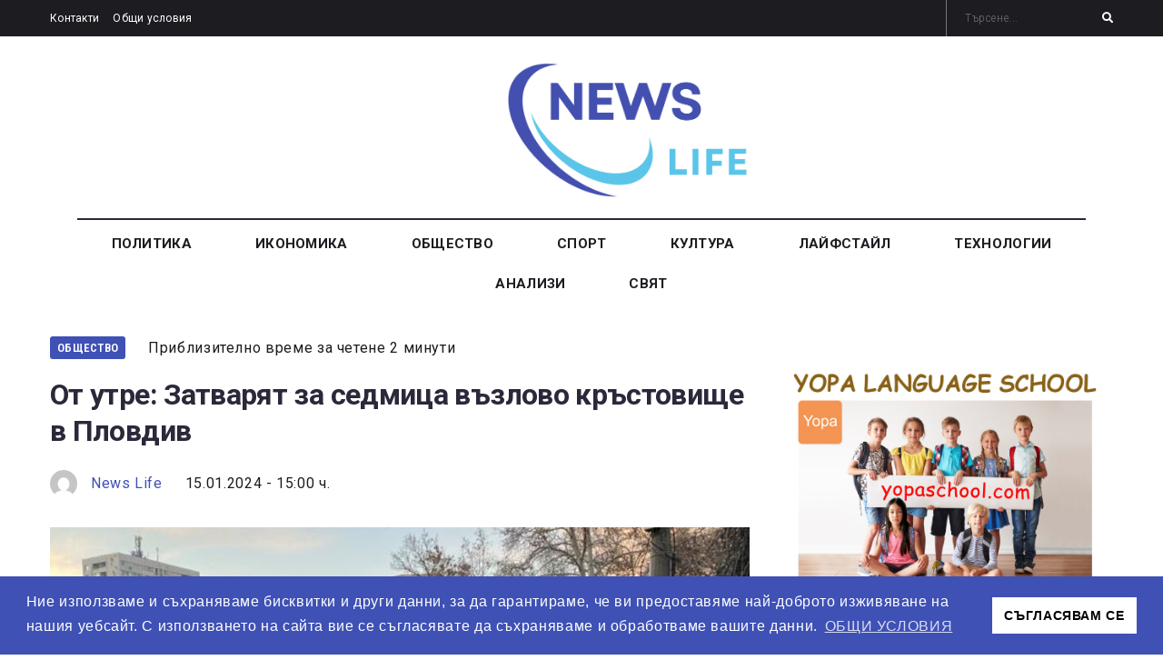

--- FILE ---
content_type: text/html; charset=UTF-8
request_url: https://newslife.bg/ot-utre-zatvaryat-za-sedmicza-vazlovo-krastovisthe-v-plovdiv/
body_size: 40967
content:
<!DOCTYPE html>
<html lang="bg-BG" prefix="og: https://ogp.me/ns#">
<head>
<meta charset="UTF-8">
<link rel="profile" href="https://gmpg.org/xfn/11">
<link rel="pingback" href="https://newslife.bg/xmlrpc.php">

<meta name="viewport" content="width=device-width, initial-scale=1" />
<meta name="theme-color" content="#3f51b5"/>

<!-- Search Engine Optimization by Rank Math PRO - https://rankmath.com/ -->
<title>От утре: Затварят за седмица възлово кръстовище в Пловдив - News Life</title>
<meta name="description" content="Кръстовището между южното платно на бул. „Хаджи Димитър“ и ул. „Царевец“ се затваря за движение от 16 до 23 януари. За това информират от общинското"/>
<meta name="robots" content="follow, index, max-snippet:-1, max-video-preview:-1, max-image-preview:large"/>
<link rel="canonical" href="https://newslife.bg/ot-utre-zatvaryat-za-sedmicza-vazlovo-krastovisthe-v-plovdiv/" />
<meta property="og:locale" content="bg_BG" />
<meta property="og:type" content="article" />
<meta property="og:title" content="От утре: Затварят за седмица възлово кръстовище в Пловдив - News Life" />
<meta property="og:description" content="Кръстовището между южното платно на бул. „Хаджи Димитър“ и ул. „Царевец“ се затваря за движение от 16 до 23 януари. За това информират от общинското" />
<meta property="og:url" content="https://newslife.bg/ot-utre-zatvaryat-za-sedmicza-vazlovo-krastovisthe-v-plovdiv/" />
<meta property="og:site_name" content="News Life" />
<meta property="article:publisher" content="https://www.facebook.com/NewsLife.bg" />
<meta property="article:tag" content="Западен" />
<meta property="article:tag" content="кръстовище" />
<meta property="article:tag" content="Община Пловдив" />
<meta property="article:tag" content="Пловдив" />
<meta property="article:tag" content="Хаджи Димитър" />
<meta property="article:tag" content="Царевец" />
<meta property="article:section" content="Общество" />
<meta property="og:image" content="https://newslife.bg/wp-content/uploads/2024/01/418905494_752268703596141_46324441890451368_n.jpg" />
<meta property="og:image:secure_url" content="https://newslife.bg/wp-content/uploads/2024/01/418905494_752268703596141_46324441890451368_n.jpg" />
<meta property="og:image:width" content="1024" />
<meta property="og:image:height" content="768" />
<meta property="og:image:alt" content="Пловдив" />
<meta property="og:image:type" content="image/jpeg" />
<meta property="article:published_time" content="2024-01-15T15:00:02+02:00" />
<meta name="twitter:card" content="summary_large_image" />
<meta name="twitter:title" content="От утре: Затварят за седмица възлово кръстовище в Пловдив - News Life" />
<meta name="twitter:description" content="Кръстовището между южното платно на бул. „Хаджи Димитър“ и ул. „Царевец“ се затваря за движение от 16 до 23 януари. За това информират от общинското" />
<meta name="twitter:image" content="https://newslife.bg/wp-content/uploads/2024/01/418905494_752268703596141_46324441890451368_n.jpg" />
<meta name="twitter:label1" content="Written by" />
<meta name="twitter:data1" content="News Life" />
<meta name="twitter:label2" content="Time to read" />
<meta name="twitter:data2" content="1 minute" />
<script type="application/ld+json" class="rank-math-schema-pro">{"@context":"https://schema.org","@graph":[{"@type":["Person","Organization"],"@id":"https://newslife.bg/#person","name":"News Life","sameAs":["https://www.facebook.com/NewsLife.bg"],"logo":{"@type":"ImageObject","@id":"https://newslife.bg/#logo","url":"https://newslife.bg/wp-content/uploads/2018/04/news-life-logo.png","contentUrl":"https://newslife.bg/wp-content/uploads/2018/04/news-life-logo.png","caption":"News Life","inLanguage":"bg-BG","width":"518","height":"289"},"image":{"@type":"ImageObject","@id":"https://newslife.bg/#logo","url":"https://newslife.bg/wp-content/uploads/2018/04/news-life-logo.png","contentUrl":"https://newslife.bg/wp-content/uploads/2018/04/news-life-logo.png","caption":"News Life","inLanguage":"bg-BG","width":"518","height":"289"}},{"@type":"WebSite","@id":"https://newslife.bg/#website","url":"https://newslife.bg","name":"News Life","publisher":{"@id":"https://newslife.bg/#person"},"inLanguage":"bg-BG"},{"@type":"ImageObject","@id":"https://newslife.bg/wp-content/uploads/2024/01/418905494_752268703596141_46324441890451368_n.jpg","url":"https://newslife.bg/wp-content/uploads/2024/01/418905494_752268703596141_46324441890451368_n.jpg","width":"1024","height":"768","inLanguage":"bg-BG"},{"@type":"BreadcrumbList","@id":"https://newslife.bg/ot-utre-zatvaryat-za-sedmicza-vazlovo-krastovisthe-v-plovdiv/#breadcrumb","itemListElement":[{"@type":"ListItem","position":"1","item":{"@id":"https://newslife.bg","name":"\u041d\u0430\u0447\u0430\u043b\u043e"}},{"@type":"ListItem","position":"2","item":{"@id":"https://newslife.bg/ot-utre-zatvaryat-za-sedmicza-vazlovo-krastovisthe-v-plovdiv/","name":"\u041e\u0442 \u0443\u0442\u0440\u0435: \u0417\u0430\u0442\u0432\u0430\u0440\u044f\u0442 \u0437\u0430 \u0441\u0435\u0434\u043c\u0438\u0446\u0430 \u0432\u044a\u0437\u043b\u043e\u0432\u043e \u043a\u0440\u044a\u0441\u0442\u043e\u0432\u0438\u0449\u0435 \u0432 \u041f\u043b\u043e\u0432\u0434\u0438\u0432"}}]},{"@type":"WebPage","@id":"https://newslife.bg/ot-utre-zatvaryat-za-sedmicza-vazlovo-krastovisthe-v-plovdiv/#webpage","url":"https://newslife.bg/ot-utre-zatvaryat-za-sedmicza-vazlovo-krastovisthe-v-plovdiv/","name":"\u041e\u0442 \u0443\u0442\u0440\u0435: \u0417\u0430\u0442\u0432\u0430\u0440\u044f\u0442 \u0437\u0430 \u0441\u0435\u0434\u043c\u0438\u0446\u0430 \u0432\u044a\u0437\u043b\u043e\u0432\u043e \u043a\u0440\u044a\u0441\u0442\u043e\u0432\u0438\u0449\u0435 \u0432 \u041f\u043b\u043e\u0432\u0434\u0438\u0432 - News Life","datePublished":"2024-01-15T15:00:02+02:00","dateModified":"2024-01-15T15:00:02+02:00","isPartOf":{"@id":"https://newslife.bg/#website"},"primaryImageOfPage":{"@id":"https://newslife.bg/wp-content/uploads/2024/01/418905494_752268703596141_46324441890451368_n.jpg"},"inLanguage":"bg-BG","breadcrumb":{"@id":"https://newslife.bg/ot-utre-zatvaryat-za-sedmicza-vazlovo-krastovisthe-v-plovdiv/#breadcrumb"}},{"@type":"Person","@id":"https://newslife.bg/author/elbotev1912/","name":"News Life","url":"https://newslife.bg/author/elbotev1912/","image":{"@type":"ImageObject","@id":"https://secure.gravatar.com/avatar/52d54577a057c0ecc7c16e63f96cb319ab036a8a827cbe6d32a27a2ac9995d90?s=96&amp;d=mm&amp;r=g","url":"https://secure.gravatar.com/avatar/52d54577a057c0ecc7c16e63f96cb319ab036a8a827cbe6d32a27a2ac9995d90?s=96&amp;d=mm&amp;r=g","caption":"News Life","inLanguage":"bg-BG"}},{"@type":"NewsArticle","headline":"\u041e\u0442 \u0443\u0442\u0440\u0435: \u0417\u0430\u0442\u0432\u0430\u0440\u044f\u0442 \u0437\u0430 \u0441\u0435\u0434\u043c\u0438\u0446\u0430 \u0432\u044a\u0437\u043b\u043e\u0432\u043e \u043a\u0440\u044a\u0441\u0442\u043e\u0432\u0438\u0449\u0435 \u0432 \u041f\u043b\u043e\u0432\u0434\u0438\u0432 - News Life","keywords":"\u041f\u043b\u043e\u0432\u0434\u0438\u0432","datePublished":"2024-01-15T15:00:02+02:00","dateModified":"2024-01-15T15:00:02+02:00","author":{"@id":"https://newslife.bg/author/elbotev1912/","name":"News Life"},"publisher":{"@id":"https://newslife.bg/#person"},"description":"\u041a\u0440\u044a\u0441\u0442\u043e\u0432\u0438\u0449\u0435\u0442\u043e \u043c\u0435\u0436\u0434\u0443 \u044e\u0436\u043d\u043e\u0442\u043e \u043f\u043b\u0430\u0442\u043d\u043e \u043d\u0430 \u0431\u0443\u043b. \u201e\u0425\u0430\u0434\u0436\u0438 \u0414\u0438\u043c\u0438\u0442\u044a\u0440\u201c \u0438 \u0443\u043b. \u201e\u0426\u0430\u0440\u0435\u0432\u0435\u0446\u201c \u0441\u0435 \u0437\u0430\u0442\u0432\u0430\u0440\u044f \u0437\u0430 \u0434\u0432\u0438\u0436\u0435\u043d\u0438\u0435 \u043e\u0442 16 \u0434\u043e 23 \u044f\u043d\u0443\u0430\u0440\u0438. \u0417\u0430 \u0442\u043e\u0432\u0430 \u0438\u043d\u0444\u043e\u0440\u043c\u0438\u0440\u0430\u0442 \u043e\u0442 \u043e\u0431\u0449\u0438\u043d\u0441\u043a\u043e\u0442\u043e","copyrightYear":"2024","copyrightHolder":{"@id":"https://newslife.bg/#person"},"name":"\u041e\u0442 \u0443\u0442\u0440\u0435: \u0417\u0430\u0442\u0432\u0430\u0440\u044f\u0442 \u0437\u0430 \u0441\u0435\u0434\u043c\u0438\u0446\u0430 \u0432\u044a\u0437\u043b\u043e\u0432\u043e \u043a\u0440\u044a\u0441\u0442\u043e\u0432\u0438\u0449\u0435 \u0432 \u041f\u043b\u043e\u0432\u0434\u0438\u0432 - News Life","@id":"https://newslife.bg/ot-utre-zatvaryat-za-sedmicza-vazlovo-krastovisthe-v-plovdiv/#richSnippet","isPartOf":{"@id":"https://newslife.bg/ot-utre-zatvaryat-za-sedmicza-vazlovo-krastovisthe-v-plovdiv/#webpage"},"image":{"@id":"https://newslife.bg/wp-content/uploads/2024/01/418905494_752268703596141_46324441890451368_n.jpg"},"inLanguage":"bg-BG","mainEntityOfPage":{"@id":"https://newslife.bg/ot-utre-zatvaryat-za-sedmicza-vazlovo-krastovisthe-v-plovdiv/#webpage"}}]}</script>
<!-- /Rank Math WordPress SEO plugin -->

<link rel='dns-prefetch' href='//fonts.googleapis.com' />
<link rel="alternate" type="application/rss+xml" title="News Life &raquo; Поток" href="https://newslife.bg/feed/" />
<link rel="alternate" type="application/rss+xml" title="News Life &raquo; поток за коментари" href="https://newslife.bg/comments/feed/" />
<link rel="alternate" type="application/rss+xml" title="News Life &raquo; поток за коментари на От утре: Затварят за седмица възлово кръстовище в Пловдив" href="https://newslife.bg/ot-utre-zatvaryat-za-sedmicza-vazlovo-krastovisthe-v-plovdiv/feed/" />
<link rel="alternate" title="oEmbed (JSON)" type="application/json+oembed" href="https://newslife.bg/wp-json/oembed/1.0/embed?url=https%3A%2F%2Fnewslife.bg%2Fot-utre-zatvaryat-za-sedmicza-vazlovo-krastovisthe-v-plovdiv%2F" />
<link rel="alternate" title="oEmbed (XML)" type="text/xml+oembed" href="https://newslife.bg/wp-json/oembed/1.0/embed?url=https%3A%2F%2Fnewslife.bg%2Fot-utre-zatvaryat-za-sedmicza-vazlovo-krastovisthe-v-plovdiv%2F&#038;format=xml" />
<style id='wp-img-auto-sizes-contain-inline-css' type='text/css'>
img:is([sizes=auto i],[sizes^="auto," i]){contain-intrinsic-size:3000px 1500px}
/*# sourceURL=wp-img-auto-sizes-contain-inline-css */
</style>
<style id='wp-emoji-styles-inline-css' type='text/css'>

	img.wp-smiley, img.emoji {
		display: inline !important;
		border: none !important;
		box-shadow: none !important;
		height: 1em !important;
		width: 1em !important;
		margin: 0 0.07em !important;
		vertical-align: -0.1em !important;
		background: none !important;
		padding: 0 !important;
	}
/*# sourceURL=wp-emoji-styles-inline-css */
</style>
<link rel='stylesheet' id='wp-block-library-css' href='https://newslife.bg/wp-includes/css/dist/block-library/style.min.css?ver=3207b5a846fcb82bdcb5df8bc5503953' type='text/css' media='all' />
<style id='global-styles-inline-css' type='text/css'>
:root{--wp--preset--aspect-ratio--square: 1;--wp--preset--aspect-ratio--4-3: 4/3;--wp--preset--aspect-ratio--3-4: 3/4;--wp--preset--aspect-ratio--3-2: 3/2;--wp--preset--aspect-ratio--2-3: 2/3;--wp--preset--aspect-ratio--16-9: 16/9;--wp--preset--aspect-ratio--9-16: 9/16;--wp--preset--color--black: #000000;--wp--preset--color--cyan-bluish-gray: #abb8c3;--wp--preset--color--white: #ffffff;--wp--preset--color--pale-pink: #f78da7;--wp--preset--color--vivid-red: #cf2e2e;--wp--preset--color--luminous-vivid-orange: #ff6900;--wp--preset--color--luminous-vivid-amber: #fcb900;--wp--preset--color--light-green-cyan: #7bdcb5;--wp--preset--color--vivid-green-cyan: #00d084;--wp--preset--color--pale-cyan-blue: #8ed1fc;--wp--preset--color--vivid-cyan-blue: #0693e3;--wp--preset--color--vivid-purple: #9b51e0;--wp--preset--gradient--vivid-cyan-blue-to-vivid-purple: linear-gradient(135deg,rgb(6,147,227) 0%,rgb(155,81,224) 100%);--wp--preset--gradient--light-green-cyan-to-vivid-green-cyan: linear-gradient(135deg,rgb(122,220,180) 0%,rgb(0,208,130) 100%);--wp--preset--gradient--luminous-vivid-amber-to-luminous-vivid-orange: linear-gradient(135deg,rgb(252,185,0) 0%,rgb(255,105,0) 100%);--wp--preset--gradient--luminous-vivid-orange-to-vivid-red: linear-gradient(135deg,rgb(255,105,0) 0%,rgb(207,46,46) 100%);--wp--preset--gradient--very-light-gray-to-cyan-bluish-gray: linear-gradient(135deg,rgb(238,238,238) 0%,rgb(169,184,195) 100%);--wp--preset--gradient--cool-to-warm-spectrum: linear-gradient(135deg,rgb(74,234,220) 0%,rgb(151,120,209) 20%,rgb(207,42,186) 40%,rgb(238,44,130) 60%,rgb(251,105,98) 80%,rgb(254,248,76) 100%);--wp--preset--gradient--blush-light-purple: linear-gradient(135deg,rgb(255,206,236) 0%,rgb(152,150,240) 100%);--wp--preset--gradient--blush-bordeaux: linear-gradient(135deg,rgb(254,205,165) 0%,rgb(254,45,45) 50%,rgb(107,0,62) 100%);--wp--preset--gradient--luminous-dusk: linear-gradient(135deg,rgb(255,203,112) 0%,rgb(199,81,192) 50%,rgb(65,88,208) 100%);--wp--preset--gradient--pale-ocean: linear-gradient(135deg,rgb(255,245,203) 0%,rgb(182,227,212) 50%,rgb(51,167,181) 100%);--wp--preset--gradient--electric-grass: linear-gradient(135deg,rgb(202,248,128) 0%,rgb(113,206,126) 100%);--wp--preset--gradient--midnight: linear-gradient(135deg,rgb(2,3,129) 0%,rgb(40,116,252) 100%);--wp--preset--font-size--small: 13px;--wp--preset--font-size--medium: 20px;--wp--preset--font-size--large: 36px;--wp--preset--font-size--x-large: 42px;--wp--preset--spacing--20: 0.44rem;--wp--preset--spacing--30: 0.67rem;--wp--preset--spacing--40: 1rem;--wp--preset--spacing--50: 1.5rem;--wp--preset--spacing--60: 2.25rem;--wp--preset--spacing--70: 3.38rem;--wp--preset--spacing--80: 5.06rem;--wp--preset--shadow--natural: 6px 6px 9px rgba(0, 0, 0, 0.2);--wp--preset--shadow--deep: 12px 12px 50px rgba(0, 0, 0, 0.4);--wp--preset--shadow--sharp: 6px 6px 0px rgba(0, 0, 0, 0.2);--wp--preset--shadow--outlined: 6px 6px 0px -3px rgb(255, 255, 255), 6px 6px rgb(0, 0, 0);--wp--preset--shadow--crisp: 6px 6px 0px rgb(0, 0, 0);}:where(.is-layout-flex){gap: 0.5em;}:where(.is-layout-grid){gap: 0.5em;}body .is-layout-flex{display: flex;}.is-layout-flex{flex-wrap: wrap;align-items: center;}.is-layout-flex > :is(*, div){margin: 0;}body .is-layout-grid{display: grid;}.is-layout-grid > :is(*, div){margin: 0;}:where(.wp-block-columns.is-layout-flex){gap: 2em;}:where(.wp-block-columns.is-layout-grid){gap: 2em;}:where(.wp-block-post-template.is-layout-flex){gap: 1.25em;}:where(.wp-block-post-template.is-layout-grid){gap: 1.25em;}.has-black-color{color: var(--wp--preset--color--black) !important;}.has-cyan-bluish-gray-color{color: var(--wp--preset--color--cyan-bluish-gray) !important;}.has-white-color{color: var(--wp--preset--color--white) !important;}.has-pale-pink-color{color: var(--wp--preset--color--pale-pink) !important;}.has-vivid-red-color{color: var(--wp--preset--color--vivid-red) !important;}.has-luminous-vivid-orange-color{color: var(--wp--preset--color--luminous-vivid-orange) !important;}.has-luminous-vivid-amber-color{color: var(--wp--preset--color--luminous-vivid-amber) !important;}.has-light-green-cyan-color{color: var(--wp--preset--color--light-green-cyan) !important;}.has-vivid-green-cyan-color{color: var(--wp--preset--color--vivid-green-cyan) !important;}.has-pale-cyan-blue-color{color: var(--wp--preset--color--pale-cyan-blue) !important;}.has-vivid-cyan-blue-color{color: var(--wp--preset--color--vivid-cyan-blue) !important;}.has-vivid-purple-color{color: var(--wp--preset--color--vivid-purple) !important;}.has-black-background-color{background-color: var(--wp--preset--color--black) !important;}.has-cyan-bluish-gray-background-color{background-color: var(--wp--preset--color--cyan-bluish-gray) !important;}.has-white-background-color{background-color: var(--wp--preset--color--white) !important;}.has-pale-pink-background-color{background-color: var(--wp--preset--color--pale-pink) !important;}.has-vivid-red-background-color{background-color: var(--wp--preset--color--vivid-red) !important;}.has-luminous-vivid-orange-background-color{background-color: var(--wp--preset--color--luminous-vivid-orange) !important;}.has-luminous-vivid-amber-background-color{background-color: var(--wp--preset--color--luminous-vivid-amber) !important;}.has-light-green-cyan-background-color{background-color: var(--wp--preset--color--light-green-cyan) !important;}.has-vivid-green-cyan-background-color{background-color: var(--wp--preset--color--vivid-green-cyan) !important;}.has-pale-cyan-blue-background-color{background-color: var(--wp--preset--color--pale-cyan-blue) !important;}.has-vivid-cyan-blue-background-color{background-color: var(--wp--preset--color--vivid-cyan-blue) !important;}.has-vivid-purple-background-color{background-color: var(--wp--preset--color--vivid-purple) !important;}.has-black-border-color{border-color: var(--wp--preset--color--black) !important;}.has-cyan-bluish-gray-border-color{border-color: var(--wp--preset--color--cyan-bluish-gray) !important;}.has-white-border-color{border-color: var(--wp--preset--color--white) !important;}.has-pale-pink-border-color{border-color: var(--wp--preset--color--pale-pink) !important;}.has-vivid-red-border-color{border-color: var(--wp--preset--color--vivid-red) !important;}.has-luminous-vivid-orange-border-color{border-color: var(--wp--preset--color--luminous-vivid-orange) !important;}.has-luminous-vivid-amber-border-color{border-color: var(--wp--preset--color--luminous-vivid-amber) !important;}.has-light-green-cyan-border-color{border-color: var(--wp--preset--color--light-green-cyan) !important;}.has-vivid-green-cyan-border-color{border-color: var(--wp--preset--color--vivid-green-cyan) !important;}.has-pale-cyan-blue-border-color{border-color: var(--wp--preset--color--pale-cyan-blue) !important;}.has-vivid-cyan-blue-border-color{border-color: var(--wp--preset--color--vivid-cyan-blue) !important;}.has-vivid-purple-border-color{border-color: var(--wp--preset--color--vivid-purple) !important;}.has-vivid-cyan-blue-to-vivid-purple-gradient-background{background: var(--wp--preset--gradient--vivid-cyan-blue-to-vivid-purple) !important;}.has-light-green-cyan-to-vivid-green-cyan-gradient-background{background: var(--wp--preset--gradient--light-green-cyan-to-vivid-green-cyan) !important;}.has-luminous-vivid-amber-to-luminous-vivid-orange-gradient-background{background: var(--wp--preset--gradient--luminous-vivid-amber-to-luminous-vivid-orange) !important;}.has-luminous-vivid-orange-to-vivid-red-gradient-background{background: var(--wp--preset--gradient--luminous-vivid-orange-to-vivid-red) !important;}.has-very-light-gray-to-cyan-bluish-gray-gradient-background{background: var(--wp--preset--gradient--very-light-gray-to-cyan-bluish-gray) !important;}.has-cool-to-warm-spectrum-gradient-background{background: var(--wp--preset--gradient--cool-to-warm-spectrum) !important;}.has-blush-light-purple-gradient-background{background: var(--wp--preset--gradient--blush-light-purple) !important;}.has-blush-bordeaux-gradient-background{background: var(--wp--preset--gradient--blush-bordeaux) !important;}.has-luminous-dusk-gradient-background{background: var(--wp--preset--gradient--luminous-dusk) !important;}.has-pale-ocean-gradient-background{background: var(--wp--preset--gradient--pale-ocean) !important;}.has-electric-grass-gradient-background{background: var(--wp--preset--gradient--electric-grass) !important;}.has-midnight-gradient-background{background: var(--wp--preset--gradient--midnight) !important;}.has-small-font-size{font-size: var(--wp--preset--font-size--small) !important;}.has-medium-font-size{font-size: var(--wp--preset--font-size--medium) !important;}.has-large-font-size{font-size: var(--wp--preset--font-size--large) !important;}.has-x-large-font-size{font-size: var(--wp--preset--font-size--x-large) !important;}
/*# sourceURL=global-styles-inline-css */
</style>

<style id='classic-theme-styles-inline-css' type='text/css'>
/*! This file is auto-generated */
.wp-block-button__link{color:#fff;background-color:#32373c;border-radius:9999px;box-shadow:none;text-decoration:none;padding:calc(.667em + 2px) calc(1.333em + 2px);font-size:1.125em}.wp-block-file__button{background:#32373c;color:#fff;text-decoration:none}
/*# sourceURL=/wp-includes/css/classic-themes.min.css */
</style>
<link rel='stylesheet' id='contact-form-7-css' href='https://newslife.bg/wp-content/plugins/contact-form-7/includes/css/styles.css?ver=6.0.1' type='text/css' media='all' />
<link rel='stylesheet' id='dashicons-css' href='https://newslife.bg/wp-includes/css/dashicons.min.css?ver=3207b5a846fcb82bdcb5df8bc5503953' type='text/css' media='all' />
<link rel='stylesheet' id='post-views-counter-frontend-css' href='https://newslife.bg/wp-content/plugins/post-views-counter/css/frontend.min.css?ver=1.4.8' type='text/css' media='all' />
<link rel='stylesheet' id='SFSImainCss-css' href='https://newslife.bg/wp-content/plugins/ultimate-social-media-icons/css/sfsi-style.css?ver=2.9.4' type='text/css' media='all' />
<link rel='stylesheet' id='cherry-google-fonts-publicon-css' href='//fonts.googleapis.com/css?family=Roboto%3A400%2C400italic%2C700%2C700italic%2C300%7CRoboto+Condensed%3A600&#038;subset=latin&#038;ver=6.9' type='text/css' media='all' />
<link rel='stylesheet' id='font-awesome-all-css' href='https://newslife.bg/wp-content/plugins/jet-menu/assets/public/lib/font-awesome/css/all.min.css?ver=5.12.0' type='text/css' media='all' />
<link rel='stylesheet' id='font-awesome-v4-shims-css' href='https://newslife.bg/wp-content/plugins/jet-menu/assets/public/lib/font-awesome/css/v4-shims.min.css?ver=5.12.0' type='text/css' media='all' />
<link rel='stylesheet' id='jet-menu-public-styles-css' href='https://newslife.bg/wp-content/plugins/jet-menu/assets/public/css/public.css?ver=2.4.4' type='text/css' media='all' />
<link rel='stylesheet' id='jet-reviews-frontend-css' href='https://newslife.bg/wp-content/plugins/jet-reviews/assets/css/jet-reviews.css?ver=2.3.4' type='text/css' media='all' />
<link rel='stylesheet' id='jet-blocks-css' href='https://newslife.bg/wp-content/uploads/elementor/css/custom-jet-blocks.css?ver=1.3.13' type='text/css' media='all' />
<link rel='stylesheet' id='jet-elements-css' href='https://newslife.bg/wp-content/plugins/jet-elements/assets/css/jet-elements.css?ver=2.6.20.1' type='text/css' media='all' />
<link rel='stylesheet' id='jet-elements-skin-css' href='https://newslife.bg/wp-content/plugins/jet-elements/assets/css/jet-elements-skin.css?ver=2.6.20.1' type='text/css' media='all' />
<link rel='stylesheet' id='elementor-icons-css' href='https://newslife.bg/wp-content/plugins/elementor/assets/lib/eicons/css/elementor-icons.min.css?ver=5.30.0' type='text/css' media='all' />
<link rel='stylesheet' id='elementor-frontend-css' href='https://newslife.bg/wp-content/plugins/elementor/assets/css/frontend-lite.min.css?ver=3.23.4' type='text/css' media='all' />
<style id='elementor-frontend-inline-css' type='text/css'>
.elementor-kit-4048{--e-global-color-primary:#6EC1E4;--e-global-color-secondary:#54595F;--e-global-color-text:#7A7A7A;--e-global-color-accent:#61CE70;--e-global-typography-primary-font-family:"Roboto";--e-global-typography-primary-font-weight:600;--e-global-typography-secondary-font-family:"Roboto Slab";--e-global-typography-secondary-font-weight:400;--e-global-typography-text-font-family:"Roboto";--e-global-typography-text-font-weight:400;--e-global-typography-accent-font-family:"Roboto";--e-global-typography-accent-font-weight:500;}.elementor-section.elementor-section-boxed > .elementor-container{max-width:1140px;}.e-con{--container-max-width:1140px;}.elementor-widget:not(:last-child){margin-block-end:20px;}.elementor-element{--widgets-spacing:20px 20px;}{}h1.entry-title{display:var(--page-title-display);}@media(max-width:1024px){.elementor-section.elementor-section-boxed > .elementor-container{max-width:1024px;}.e-con{--container-max-width:1024px;}}@media(max-width:767px){.elementor-section.elementor-section-boxed > .elementor-container{max-width:767px;}.e-con{--container-max-width:767px;}}
.elementor-2027 .elementor-element.elementor-element-31a0 > .elementor-container{max-width:1200px;}.elementor-2027 .elementor-element.elementor-element-31a0 > .elementor-container > .elementor-column > .elementor-widget-wrap{align-content:center;align-items:center;}.elementor-2027 .elementor-element.elementor-element-31a0 .elementor-repeater-item-af3a7d3.jet-parallax-section__layout .jet-parallax-section__image{background-size:auto;}.elementor-2027 .elementor-element.elementor-element-1aa3 > .elementor-widget-wrap > .elementor-widget:not(.elementor-widget__width-auto):not(.elementor-widget__width-initial):not(:last-child):not(.elementor-absolute){margin-bottom:0px;}.elementor-2027 .elementor-element.elementor-element-1aa3 > .elementor-element-populated{padding:5px 15px 5px 15px;}.elementor-2027 .elementor-element.elementor-element-8febc57 .jet-nav--horizontal{justify-content:flex-start;text-align:left;}.elementor-2027 .elementor-element.elementor-element-8febc57 .jet-nav--vertical .menu-item-link-top{justify-content:flex-start;text-align:left;}.elementor-2027 .elementor-element.elementor-element-8febc57 .jet-nav--vertical-sub-bottom .menu-item-link-sub{justify-content:flex-start;text-align:left;}.elementor-2027 .elementor-element.elementor-element-8febc57 .jet-mobile-menu.jet-mobile-menu-trigger-active .menu-item-link{justify-content:flex-start;text-align:left;}body:not(.rtl) .elementor-2027 .elementor-element.elementor-element-8febc57 .jet-nav--horizontal .jet-nav__sub{text-align:left;}body.rtl .elementor-2027 .elementor-element.elementor-element-8febc57 .jet-nav--horizontal .jet-nav__sub{text-align:right;}.elementor-2027 .elementor-element.elementor-element-8febc57 .menu-item-link-top{color:#ffffff;padding:0px 0px 0px 0px;}.elementor-2027 .elementor-element.elementor-element-8febc57 .menu-item-link-top .jet-nav-link-text{font-family:"Roboto", Sans-serif;font-size:12px;font-weight:400;text-transform:none;line-height:2.167em;}.elementor-2027 .elementor-element.elementor-element-8febc57 .menu-item:hover > .menu-item-link-top{color:#00c8ec;}.elementor-2027 .elementor-element.elementor-element-8febc57 .menu-item.current-menu-item .menu-item-link-top{color:#00c8ec;}.elementor-2027 .elementor-element.elementor-element-8febc57 .jet-nav > .jet-nav__item{margin:0px 15px 0px 0px;}.elementor-2027 .elementor-element.elementor-element-15e5e20 > .elementor-widget-wrap > .elementor-widget:not(.elementor-widget__width-auto):not(.elementor-widget__width-initial):not(:last-child):not(.elementor-absolute){margin-bottom:0px;}.elementor-2027 .elementor-element.elementor-element-15e5e20 > .elementor-element-populated{padding:5px 15px 5px 15px;}.elementor-2027 .elementor-element.elementor-element-839ba93 > .elementor-widget-wrap > .elementor-widget:not(.elementor-widget__width-auto):not(.elementor-widget__width-initial):not(:last-child):not(.elementor-absolute){margin-bottom:0px;}.elementor-2027 .elementor-element.elementor-element-839ba93 > .elementor-element-populated{padding:5px 12px 5px 15px;}.elementor-2027 .elementor-element.elementor-element-621bb5a > .elementor-widget-wrap > .elementor-widget:not(.elementor-widget__width-auto):not(.elementor-widget__width-initial):not(:last-child):not(.elementor-absolute){margin-bottom:0px;}.elementor-2027 .elementor-element.elementor-element-621bb5a > .elementor-element-populated{border-style:solid;border-width:0px 0px 0px 1px;border-color:rgba(255,255,255,0.4);transition:background 0.3s, border 0.3s, border-radius 0.3s, box-shadow 0.3s;padding:5px 15px 5px 15px;}.elementor-2027 .elementor-element.elementor-element-621bb5a > .elementor-element-populated > .elementor-background-overlay{transition:background 0.3s, border-radius 0.3s, opacity 0.3s;}.elementor-2027 .elementor-element.elementor-element-c8149e8 .jet-search__field{font-family:"Roboto", Sans-serif;font-size:12px;font-weight:300;line-height:1.67em;letter-spacing:0.6px;color:#ffffff;padding:5px 5px 5px 5px;margin:0px 0px 0px 0px;border-style:solid;border-width:0px 0px 0px 0px;}.elementor-2027 .elementor-element.elementor-element-c8149e8 .jet-search__field::-webkit-input-placeholder{color:#707073;}.elementor-2027 .elementor-element.elementor-element-c8149e8 .jet-search__field::-moz-placeholder{color:#707073;}.elementor-2027 .elementor-element.elementor-element-c8149e8 .jet-search__field:-ms-input-placeholder{color:#707073;}.elementor-2027 .elementor-element.elementor-element-c8149e8 .jet-search__field:focus::-webkit-input-placeholder{color:rgba(112,112,115,0.5);}.elementor-2027 .elementor-element.elementor-element-c8149e8 .jet-search__field:focus::-moz-placeholder{color:rgba(112,112,115,0.5);}.elementor-2027 .elementor-element.elementor-element-c8149e8 .jet-search__field:focus:-ms-input-placeholder{color:rgba(112,112,115,0.5);}.elementor-2027 .elementor-element.elementor-element-c8149e8 .jet-search__submit{background-color:rgba(0,0,0,0);color:#ffffff;padding:0px 0px 0px 0px;margin:0px 0px 0px 0px;}.elementor-2027 .elementor-element.elementor-element-c8149e8 .jet-search__submit:hover{background-color:rgba(0,0,0,0);color:#00c8ec;}.elementor-2027 .elementor-element.elementor-element-31a0:not(.elementor-motion-effects-element-type-background), .elementor-2027 .elementor-element.elementor-element-31a0 > .elementor-motion-effects-container > .elementor-motion-effects-layer{background-color:#1c1c21;}.elementor-2027 .elementor-element.elementor-element-31a0{transition:background 0.3s, border 0.3s, border-radius 0.3s, box-shadow 0.3s;}.elementor-2027 .elementor-element.elementor-element-31a0 > .elementor-background-overlay{transition:background 0.3s, border-radius 0.3s, opacity 0.3s;}.elementor-2027 .elementor-element.elementor-element-6a15 > .elementor-container{max-width:1200px;}.elementor-2027 .elementor-element.elementor-element-6a15 .elementor-repeater-item-c989ba7.jet-parallax-section__layout .jet-parallax-section__image{background-size:auto;}.elementor-2027 .elementor-element.elementor-element-311e > .elementor-widget-wrap > .elementor-widget:not(.elementor-widget__width-auto):not(.elementor-widget__width-initial):not(:last-child):not(.elementor-absolute){margin-bottom:0px;}.elementor-2027 .elementor-element.elementor-element-311e > .elementor-element-populated{padding:15px 15px 10px 15px;}.elementor-2027 .elementor-element.elementor-element-1d7d0f7 .jet-button__container{justify-content:flex-start;}.elementor-2027 .elementor-element.elementor-element-1d7d0f7 .jet-button__state-normal .jet-button__label{text-align:left;}.elementor-2027 .elementor-element.elementor-element-1d7d0f7 .jet-button__state-hover .jet-button__label{text-align:left;}.elementor-2027 .elementor-element.elementor-element-47cc > .elementor-widget-wrap > .elementor-widget:not(.elementor-widget__width-auto):not(.elementor-widget__width-initial):not(:last-child):not(.elementor-absolute){margin-bottom:0px;}.elementor-2027 .elementor-element.elementor-element-47cc > .elementor-element-populated{padding:21px 15px 10px 37px;}.elementor-2027 .elementor-element.elementor-element-6a15{padding:5px 0px 0px 0px;}.elementor-2027 .elementor-element.elementor-element-6df7 .elementor-repeater-item-6d423cd.jet-parallax-section__layout .jet-parallax-section__image{background-size:auto;}.elementor-2027 .elementor-element.elementor-element-45f6 > .elementor-element-populated{border-style:solid;border-width:2px 0px 0px 0px;border-color:#29293a;transition:background 0.3s, border 0.3s, border-radius 0.3s, box-shadow 0.3s;margin:0px 15px 0px 15px;--e-column-margin-right:15px;--e-column-margin-left:15px;padding:4px 0px 2px 0px;}.elementor-2027 .elementor-element.elementor-element-45f6 > .elementor-element-populated > .elementor-background-overlay{transition:background 0.3s, border-radius 0.3s, opacity 0.3s;}.jet-desktop-menu-active .elementor-2027 .elementor-element.elementor-element-cfe03e2 .jet-menu > .jet-menu-item{flex-grow:0;}.elementor-2027 .elementor-element.elementor-element-cfe03e2 .jet-mobile-menu__container{z-index:999;}.elementor-2027 .elementor-element.elementor-element-cfe03e2 .jet-mobile-menu-widget .jet-mobile-menu-cover{z-index:calc(999-1);}.elementor-2027 .elementor-element.elementor-element-cfe03e2 .jet-mobile-menu__item .jet-menu-icon{align-self:center;justify-content:center;}.elementor-2027 .elementor-element.elementor-element-cfe03e2 .jet-mobile-menu__item .jet-menu-badge{align-self:flex-start;}.elementor-2027 .elementor-element.elementor-element-6df7{padding:10px 0px 0px 0px;}@media(min-width:768px){.elementor-2027 .elementor-element.elementor-element-1aa3{width:40%;}.elementor-2027 .elementor-element.elementor-element-15e5e20{width:27%;}.elementor-2027 .elementor-element.elementor-element-839ba93{width:16.417%;}.elementor-2027 .elementor-element.elementor-element-621bb5a{width:16.583%;}.elementor-2027 .elementor-element.elementor-element-311e{width:40%;}.elementor-2027 .elementor-element.elementor-element-47cc{width:59.997%;}}@media(max-width:1024px) and (min-width:768px){.elementor-2027 .elementor-element.elementor-element-1aa3.elementor-column{width:50%;}.elementor-2027 .elementor-element.elementor-element-15e5e20.elementor-column{width:50%;}.elementor-2027 .elementor-element.elementor-element-839ba93.elementor-column{width:50%;}.elementor-2027 .elementor-element.elementor-element-621bb5a.elementor-column{width:50%;}}@media(max-width:1024px){.elementor-2027 .elementor-element.elementor-element-8febc57 .jet-nav--horizontal{justify-content:center;text-align:center;}.elementor-2027 .elementor-element.elementor-element-8febc57 .jet-nav--vertical .menu-item-link-top{justify-content:center;text-align:center;}.elementor-2027 .elementor-element.elementor-element-8febc57 .jet-nav--vertical-sub-bottom .menu-item-link-sub{justify-content:center;text-align:center;}.elementor-2027 .elementor-element.elementor-element-8febc57 .jet-mobile-menu.jet-mobile-menu-trigger-active .menu-item-link{justify-content:center;text-align:center;}}@media(max-width:767px){.elementor-2027 .elementor-element.elementor-element-8febc57 .jet-nav--horizontal{justify-content:center;text-align:center;}.elementor-2027 .elementor-element.elementor-element-8febc57 .jet-nav--vertical .menu-item-link-top{justify-content:center;text-align:center;}.elementor-2027 .elementor-element.elementor-element-8febc57 .jet-nav--vertical-sub-bottom .menu-item-link-sub{justify-content:center;text-align:center;}.elementor-2027 .elementor-element.elementor-element-8febc57 .jet-mobile-menu.jet-mobile-menu-trigger-active .menu-item-link{justify-content:center;text-align:center;}.elementor-2027 .elementor-element.elementor-element-311e > .elementor-element-populated{padding:15px 15px 10px 15px;}.elementor-2027 .elementor-element.elementor-element-1d7d0f7 .jet-button__container{justify-content:center;}.elementor-2027 .elementor-element.elementor-element-47cc > .elementor-element-populated{padding:15px 15px 10px 15px;}.elementor-2027 .elementor-element.elementor-element-1159 .jet-logo{justify-content:center;}}
.elementor-1978 .elementor-element.elementor-element-5780 .elementor-repeater-item-33d0cec.jet-parallax-section__layout .jet-parallax-section__image{background-size:auto;}.elementor-1978 .elementor-element.elementor-element-768b > .elementor-widget-wrap > .elementor-widget:not(.elementor-widget__width-auto):not(.elementor-widget__width-initial):not(:last-child):not(.elementor-absolute){margin-bottom:0px;}.elementor-1978 .elementor-element.elementor-element-2b7c .jet-logo{justify-content:flex-start;}.elementor-1978 .elementor-element.elementor-element-2b7c > .elementor-widget-container{margin:0px 0px 24px 0px;padding:0px 0px 10px 0px;}.elementor-1978 .elementor-element.elementor-element-7c05{color:#ffffff;font-size:12px;font-weight:300;line-height:1.67em;}.elementor-1978 .elementor-element.elementor-element-44b2 .jet-smart-listing__posts .jet-smart-listing__post-wrapper{flex:0 0 calc( 100% / 1 );max-width:calc( 100% / 1 );}.elementor-1978 .elementor-element.elementor-element-44b2 .jet-smart-listing__post-thumbnail.post-thumbnail-simple.post-thumbnail-simple{max-width:32%;flex:0 0 32%;}.elementor-1978 .elementor-element.elementor-element-44b2 .jet-smart-listing{margin:0px -10px 40px -10px;}.elementor-1978 .elementor-element.elementor-element-44b2 .jet-smart-listing__featured{margin:10px 10px 10px 10px;}.elementor-1978 .elementor-element.elementor-element-44b2 .jet-smart-listing__posts{margin:0px 10px 0px 10px;}.elementor-1978 .elementor-element.elementor-element-44b2 .jet-smart-listing__title{color:#ffffff;padding:0px 0px 0px 0px;margin:0px 0px 34px 0px;}.elementor-1978 .elementor-element.elementor-element-44b2 .jet-smart-listing__filter > .jet-smart-listing__filter-item > a{margin:0px 0px 0px 10px;}.elementor-1978 .elementor-element.elementor-element-44b2 .jet-smart-listing__filter-more > .jet-blog-icon{margin:0px 0px 0px 10px;}.elementor-1978 .elementor-element.elementor-element-44b2 .jet-smart-listing__featured .jet-smart-listing__meta{text-align:left;}.elementor-1978 .elementor-element.elementor-element-44b2 .jet-smart-listing__featured .jet-smart-listing__more .jet-smart-listing__more-text{text-decoration:none;}.elementor-1978 .elementor-element.elementor-element-44b2 .jet-smart-listing__featured .jet-smart-listing__more:hover .jet-smart-listing__more-text{text-decoration:none;}.elementor-1978 .elementor-element.elementor-element-44b2 .jet-smart-listing__featured .jet-smart-listing__more-wrap{justify-content:flex-start;}.elementor-1978 .elementor-element.elementor-element-44b2 .jet-smart-listing__featured .jet-smart-listing__terms-link{text-decoration:none;}.elementor-1978 .elementor-element.elementor-element-44b2 .jet-smart-listing__featured .jet-smart-listing__terms-link:hover{text-decoration:none;}.elementor-1978 .elementor-element.elementor-element-44b2 .jet-smart-listing__post{margin:0px 0px 19px 0px;}.elementor-1978 .elementor-element.elementor-element-44b2 .jet-smart-listing__post-content{margin:0px 15px 0px 15px;}.elementor-1978 .elementor-element.elementor-element-44b2 .jet-smart-listing__post-thumbnail.post-thumbnail-simple a{border-radius:0px 0px 0px 0px;}.elementor-1978 .elementor-element.elementor-element-44b2 .jet-smart-listing__post .post-title-simple a{color:#ffffff;}.elementor-1978 .elementor-element.elementor-element-44b2 .jet-smart-listing__post .post-title-simple{color:#ffffff;margin:5px 0px 0px 0px;}.elementor-1978 .elementor-element.elementor-element-44b2 .jet-smart-listing__post .post-title-simple:hover a{color:#3f51b5;}.elementor-1978 .elementor-element.elementor-element-44b2 .jet-smart-listing__post .post-title-simple:hover{color:#3f51b5;}.elementor-1978 .elementor-element.elementor-element-44b2 .jet-smart-listing__post .jet-smart-listing__meta{margin:0px 0px 0px 0px;text-align:left;}.elementor-1978 .elementor-element.elementor-element-44b2 .jet-smart-listing__post .jet-smart-listing__more .jet-smart-listing__more-text{text-decoration:none;}.elementor-1978 .elementor-element.elementor-element-44b2 .jet-smart-listing__post .jet-smart-listing__more:hover .jet-smart-listing__more-text{text-decoration:none;}.elementor-1978 .elementor-element.elementor-element-44b2 .jet-smart-listing__post .jet-smart-listing__more-wrap{justify-content:flex-start;}.elementor-1978 .elementor-element.elementor-element-44b2 .jet-smart-listing__post .jet-smart-listing__terms-link{text-decoration:none;}.elementor-1978 .elementor-element.elementor-element-44b2 .jet-smart-listing__post .jet-smart-listing__terms-link:hover{text-decoration:none;}body:not(.rtl) .elementor-1978 .elementor-element.elementor-element-44b2 .jet-title-fields__item-label{margin-right:5px;}body.rtl .elementor-1978 .elementor-element.elementor-element-44b2 .jet-title-fields__item-label{margin-left:5px;}body:not(.rtl) .elementor-1978 .elementor-element.elementor-element-44b2 .jet-content-fields__item-label{margin-right:5px;}body.rtl .elementor-1978 .elementor-element.elementor-element-44b2 .jet-content-fields__item-label{margin-left:5px;}.elementor-1978 .elementor-element.elementor-element-44b2 .jet-processing{opacity:0.5;}.elementor-1978 .elementor-element.elementor-element-44b2 > .elementor-widget-container{margin:5px 0px 0px 0px;}.elementor-1978 .elementor-element.elementor-element-368 .elementor-heading-title{color:#ffffff;}.elementor-1978 .elementor-element.elementor-element-368 > .elementor-widget-container{margin:5px 0px 28px 0px;}.elementor-1978 .elementor-element.elementor-element-a18a5e7 .menu-item-link-top{color:#FFFFFF;}.elementor-1978 .elementor-element.elementor-element-5780:not(.elementor-motion-effects-element-type-background), .elementor-1978 .elementor-element.elementor-element-5780 > .elementor-motion-effects-container > .elementor-motion-effects-layer{background-color:#121314;}.elementor-1978 .elementor-element.elementor-element-5780{transition:background 0.3s, border 0.3s, border-radius 0.3s, box-shadow 0.3s;padding:59px 0px 0px 0px;}.elementor-1978 .elementor-element.elementor-element-5780 > .elementor-background-overlay{transition:background 0.3s, border-radius 0.3s, opacity 0.3s;}.elementor-1978 .elementor-element.elementor-element-7075 > .elementor-container > .elementor-column > .elementor-widget-wrap{align-content:center;align-items:center;}.elementor-1978 .elementor-element.elementor-element-7075 .elementor-repeater-item-5afe729.jet-parallax-section__layout .jet-parallax-section__image{background-size:auto;}.elementor-1978 .elementor-element.elementor-element-6bac > .elementor-element-populated{padding:0px 15px 0px 15px;}.elementor-1978 .elementor-element.elementor-element-a0d6e2a .elementor-repeater-item-1cf66ee.jet-parallax-section__layout .jet-parallax-section__image{background-size:auto;}.elementor-1978 .elementor-element.elementor-element-bb4cdf7 > .elementor-element-populated{padding:0px 0px 0px 0px;}.elementor-1978 .elementor-element.elementor-element-55f{text-align:left;color:#d2d6d6;font-size:12px;font-weight:300;letter-spacing:0.3px;}.elementor-1978 .elementor-element.elementor-element-ce3d279 > .elementor-element-populated{padding:0px 0px 0px 0px;}.elementor-1978 .elementor-element.elementor-element-3c5c46e .jet-nav--horizontal{justify-content:flex-end;text-align:right;}.elementor-1978 .elementor-element.elementor-element-3c5c46e .jet-nav--vertical .menu-item-link-top{justify-content:flex-end;text-align:right;}.elementor-1978 .elementor-element.elementor-element-3c5c46e .jet-nav--vertical-sub-bottom .menu-item-link-sub{justify-content:flex-end;text-align:right;}.elementor-1978 .elementor-element.elementor-element-3c5c46e .jet-mobile-menu.jet-mobile-menu-trigger-active .menu-item-link{justify-content:flex-end;text-align:right;}body:not(.rtl) .elementor-1978 .elementor-element.elementor-element-3c5c46e .jet-nav--horizontal .jet-nav__sub{text-align:left;}body.rtl .elementor-1978 .elementor-element.elementor-element-3c5c46e .jet-nav--horizontal .jet-nav__sub{text-align:right;}.elementor-1978 .elementor-element.elementor-element-3c5c46e .menu-item-link-top{color:#d6d6d6;padding:0px 0px 0px 0px;}.elementor-1978 .elementor-element.elementor-element-3c5c46e .menu-item-link-top .jet-nav-link-text{font-family:"Roboto", Sans-serif;font-size:12px;font-weight:300;text-transform:none;line-height:1.625em;}.elementor-1978 .elementor-element.elementor-element-3c5c46e .menu-item:hover > .menu-item-link-top{color:#00c8ec;}.elementor-1978 .elementor-element.elementor-element-3c5c46e .menu-item.current-menu-item .menu-item-link-top{color:#00c8ec;}.elementor-1978 .elementor-element.elementor-element-3c5c46e .jet-nav > .jet-nav__item{margin:0px 15px 0px 0px;}.elementor-1978 .elementor-element.elementor-element-a0d6e2a{border-style:solid;border-width:1px 0px 0px 0px;border-color:#464747;transition:background 0.3s, border 0.3s, border-radius 0.3s, box-shadow 0.3s;padding:21px 0px 0px 0px;}.elementor-1978 .elementor-element.elementor-element-a0d6e2a > .elementor-background-overlay{transition:background 0.3s, border-radius 0.3s, opacity 0.3s;}.elementor-1978 .elementor-element.elementor-element-7075:not(.elementor-motion-effects-element-type-background), .elementor-1978 .elementor-element.elementor-element-7075 > .elementor-motion-effects-container > .elementor-motion-effects-layer{background-color:#121314;}.elementor-1978 .elementor-element.elementor-element-7075{transition:background 0.3s, border 0.3s, border-radius 0.3s, box-shadow 0.3s;padding:5px 0px 20px 0px;}.elementor-1978 .elementor-element.elementor-element-7075 > .elementor-background-overlay{transition:background 0.3s, border-radius 0.3s, opacity 0.3s;}@media(max-width:1024px) and (min-width:768px){.elementor-1978 .elementor-element.elementor-element-768b.elementor-column{width:50%;}.elementor-1978 .elementor-element.elementor-element-2c03.elementor-column{width:50%;}.elementor-1978 .elementor-element.elementor-element-c26.elementor-column{width:50%;}.elementor-1978 .elementor-element.elementor-element-6bac.elementor-column{width:100%;}}@media(max-width:1024px){.elementor-1978 .elementor-element.elementor-element-55f{text-align:left;}}@media(max-width:767px){.elementor-1978 .elementor-element.elementor-element-55f{text-align:center;}.elementor-1978 .elementor-element.elementor-element-3c5c46e .jet-nav--horizontal{justify-content:center;text-align:center;}.elementor-1978 .elementor-element.elementor-element-3c5c46e .jet-nav--vertical .menu-item-link-top{justify-content:center;text-align:center;}.elementor-1978 .elementor-element.elementor-element-3c5c46e .jet-nav--vertical-sub-bottom .menu-item-link-sub{justify-content:center;text-align:center;}.elementor-1978 .elementor-element.elementor-element-3c5c46e .jet-mobile-menu.jet-mobile-menu-trigger-active .menu-item-link{justify-content:center;text-align:center;}}
/*# sourceURL=elementor-frontend-inline-css */
</style>
<link rel='stylesheet' id='swiper-css' href='https://newslife.bg/wp-content/plugins/elementor/assets/lib/swiper/v8/css/swiper.min.css?ver=8.4.5' type='text/css' media='all' />
<link rel='stylesheet' id='jet-blog-css' href='https://newslife.bg/wp-content/plugins/jet-blog/assets/css/jet-blog.css?ver=2.4.0' type='text/css' media='all' />
<link rel='stylesheet' id='jet-tabs-frontend-css' href='https://newslife.bg/wp-content/plugins/jet-tabs/assets/css/jet-tabs-frontend.css?ver=2.2.3.1' type='text/css' media='all' />
<link rel='stylesheet' id='jet-tricks-frontend-css' href='https://newslife.bg/wp-content/plugins/jet-tricks/assets/css/jet-tricks-frontend.css?ver=1.4.9' type='text/css' media='all' />
<link rel='stylesheet' id='font-awesome-5-all-css' href='https://newslife.bg/wp-content/plugins/elementor/assets/lib/font-awesome/css/all.min.css?ver=3.23.4' type='text/css' media='all' />
<link rel='stylesheet' id='font-awesome-4-shim-css' href='https://newslife.bg/wp-content/plugins/elementor/assets/lib/font-awesome/css/v4-shims.min.css?ver=3.23.4' type='text/css' media='all' />
<link rel='stylesheet' id='font-awesome-css' href='https://newslife.bg/wp-content/plugins/elementor/assets/lib/font-awesome/css/font-awesome.min.css?ver=4.7.0' type='text/css' media='all' />
<link rel='stylesheet' id='magnific-popup-css' href='https://newslife.bg/wp-content/themes/publicon/assets/css/magnific-popup.min.css?ver=1.1.0' type='text/css' media='all' />
<link rel='stylesheet' id='jquery-swiper-css' href='https://newslife.bg/wp-content/themes/publicon/assets/css/swiper.min.css?ver=3.4.2' type='text/css' media='all' />
<link rel='stylesheet' id='material-design-icons-css' href='https://newslife.bg/wp-content/themes/publicon/assets/css/materialdesignicons.min.css?ver=2.1.19' type='text/css' media='all' />
<link rel='stylesheet' id='publicon-theme-style-css' href='https://newslife.bg/wp-content/themes/publicon/style.css?ver=1.1.0' type='text/css' media='all' />
<style id='publicon-theme-style-inline-css' type='text/css'>
/* #Typography */body {font-style: normal;font-weight: 400;font-size: 16px;line-height: 1.625;font-family: Roboto, sans-serif;letter-spacing: 0.04em;text-align: left;text-transform: none;color: #1c1c21;}h1,.h1-style {font-style: normal;font-weight: 700;font-size: 32px;line-height: 1.25;font-family: Roboto, sans-serif;letter-spacing: -0.02em;text-align: inherit;text-transform: none;color: #29293a;}h2,.h2-style {font-style: normal;font-weight: 700;font-size: 20px;line-height: 1.5;font-family: Roboto, sans-serif;letter-spacing: -0.02em;text-align: inherit;text-transform: none;color: #29293a;}h3,.h3-style {font-style: normal;font-weight: 700;font-size: 18px;line-height: 1.333;font-family: Roboto, sans-serif;letter-spacing: -0.02em;text-align: inherit;text-transform: none;color: #29293a;}h4,.h4-style {font-style: normal;font-weight: 700;font-size: 16px;line-height: 1.375;font-family: Roboto, sans-serif;letter-spacing: 0.02em;text-align: inherit;text-transform: none;color: #29293a;}h5,.h5-style {font-style: normal;font-weight: 700;font-size: 15px;line-height: 2.94;font-family: Roboto, sans-serif;letter-spacing: 0.06em;text-align: inherit;text-transform: uppercase;color: #29293a;}h6,.h6-style {font-style: normal;font-weight: 700;font-size: 14px;line-height: 1.43;font-family: Roboto, sans-serif;letter-spacing: -0.02em;text-align: inherit;text-transform: none;color: #29293a;}@media (min-width: 1200px) {h1,.h1-style { font-size: 32px; }h2,.h2-style { font-size: 20px; }h3,.h3-style { font-size: 18px; }}a,h1 a:hover,h2 a:hover,h3 a:hover,h4 a:hover,h5 a:hover,h6 a:hover { color: #3f51b5; }a:hover { color: #00C8EC; }/* #Helpers */.invert { color: #ffffff; }.primary-color { color: #3f51b5; }/* #Layout */@media (min-width: 1200px) {.site .container {max-width: 1200px;}}/* #Pages */.site--layout-boxed .site-inner,.site--layout-framed .site-inner {max-width: 1230px;background-color: #ffffff;}.card-container,.content-separate-style .card-wrapper,.content-separate-style .sidebar .widget:not(.elementor-template-widget):not(.widget_elementor-library):not(.elementor-wp-widget),.content-separate-style .post-author-bio,.content-separate-style .comments-area,.content-separate-style .related-posts {background-color: #ffffff;}/* #Elements */blockquote {border-left-color: #3f51b5;}blockquote.quote-bg {background-color: #1c1c21;color: #ffffff;}blockquote:before,blockquote.quote-bg cite {color: #ebebeb;}blockquote.quote-type-2:before {color: #3f51b5;}cite {font-weight: 400;color: rgb(187,187,187);}hr,.elementor hr{background-color: #ebebeb;}.wp-caption-text {color: rgb(187,187,187);}/* #Media */.mejs-video .mejs-overlay:hover .mejs-overlay-button,.video-popup__trigger:hover .video-popup__play-icon {color: #3f51b5;}/* #Page preloader */.page-preloader-cover{background-color: #ffffff;}.page-preloader-cover .bar:before{background-color: #3f51b5;}.page-preloader-cover .bar {background-color: rgb(240,240,240);}/* #ToTop button */#toTop {color: #ffffff;background-color: #3f51b5;}#toTop:hover {background-color: rgb(38,56,156);}/* #Header */.header-container:not(.header-container--transparent) {background-color: #ffffff;background-repeat: no-repeat;background-attachment: scroll;background-size: cover;;background-position: center;}/* ##Logo */.site-logo--text {font-style: normal;font-weight: 700;font-size: 30px;line-height: 1;font-family: Roboto, sans-serif;letter-spacing: 0em;text-transform: none;}.site-logo__link,.site-logo__link:hover {color: #3f51b5;}/* #Fields */input,select,textarea {font-style: normal;font-weight: 400;font-family: Roboto, sans-serif;border-color: #ebebeb;color: #1c1c21;}input:focus,select:focus,textarea:focus {border-color: #3f51b5;}.comment-form label {color: rgb(187,187,187);}/* #Main Menu */.main-navigation .menu > li > a,.jet-menu >li >a,.jet-menu-badge__inner {font-style: normal;font-weight: 600;font-family: 'Roboto Condensed', sans-serif;color: #ffffff;}.jet-menu-badge__inner {background-color: #3f51b5;}.main-navigation .menu > li:hover > a,.main-navigation .menu > li.current_page_item > a,.main-navigation .menu > li.current_page_ancestor > a,.main-navigation .menu > li.current-menu-item > a,.main-navigation .menu > li.current-menu-ancestor > a,.jet-menu >li:hover >a,.jet-menu >li.jet-menu-hover >a,.jet-menu >li.jet-current-menu-item >a {background-color: #3f51b5;}.main-navigation .sub-menu,.jet-sub-mega-menu,.jet-sub-menu {border-color: #3f51b5;}.main-navigation .sub-menu a,.jet-sub-menu >li >a {color: #ffffff;}.main-navigation .sub-menu a:hover,.main-navigation .sub-menu li.current_page_item > a,.main-navigation .sub-menu li.current_page_ancestor > a,.main-navigation .sub-menu li.current-menu-item > a,.main-navigation .sub-menu li.current-menu-ancestor > a,.jet-sub-menu >li.jet-menu-hover >a,.jet-sub-menu >li.jet-current-menu-item >a,.jet-custom-nav__item.hover-state > a .jet-menu-link-text,.jet-custom-nav__sub .jet-custom-nav__item.hover-state>a .jet-menu-link-text {color: #00C8EC;}/* ##Menu toggle */.menu-toggle .menu-toggle-inner {background-color: #1c1c21;}.menu-toggle:hover .menu-toggle-inner {background-color: #3f51b5;}.jet-mobile-menu-toggle-button {background-color: #3f51b5;color: #ffffff;}/* ##Menu-item desc */.jet-menu-item-desc {font-style: normal;font-weight: 400;font-family: Roboto, sans-serif;letter-spacing: 0.04em;text-align: left;text-transform: none;color: #ffffff;}/* #Sticky label */.sticky__label {background-color: #3f51b5;color: #ffffff;}/* #Post list*/.posts-list--default .posts-list__item,.posts-list--search .posts-list__item {border-color: rgb(240,240,240);}.post-timeline-date {color: #ffffff;}.post-timeline-date__date {background-color: #1c1c21;}.post-timeline-date__time {background-color: #3f51b5;}.post-timeline-date:before {background-color: rgb(240,240,240);}/* #Entry Meta */.posts-list .entry-meta {color: rgb(187,187,187);}.post__cats a {font-style: normal;font-weight: 600;font-family: 'Roboto Condensed', sans-serif;letter-spacing: 0.02em;background-color: #3f51b5;color: #ffffff;}.post__cats a:hover {background-color: rgb(38,56,156);}.post__cats i,.post__date i,.post__comments i,.post__tags i,.posted-by i { color: rgb(220,220,220) }.posted-by {color: #3f51b5;}.post-via .meta-title,.post-sources .meta-title,.single-post .hentry .post__tags .meta-title {background-color: #1c1c21;color: #ffffff;}.post-via a,.post-sources a,.single-post .hentry .post__tags a {border-color: #ebebeb;}.post-via a:hover,.post-sources a:hover,.single-post .hentry .post__tags a:hover {color: #ffffff;border-color: #3f51b5;background-color: #3f51b5;}.invert .post__cats i,.invert .post__date i,.invert .post__comments i,.invert .post__tags i,.invert .posted-by i,.invert .cs-share__icon,.invert .cherry-trend-views__count:before {color: rgb(243,243,243);}/* #Post list: Grid-2 */.posts-list--grid-2 .posts-list__item-media {background-color: #1c1c21;}.posts-list--grid-2 .has-thumb .posts-list__item-content,.posts-list--grid-2 .format-gallery .posts-list__item-content {background-color: rgba(28,28,33,0.5);}/* #Post Format */.format-quote .post-featured-content,.single-format-quote .single-featured-header .post-featured-content {background-color: #1c1c21;color: #ffffff;}.format-link .post-featured-content,.single-format-link .single-featured-header .post-featured-content{background-color: rgb(243,243,243);}/* #Related Posts */.related-posts__content:before,.related-posts__content:after {background-color: #3f51b5;}.related-posts__nav-item {color: rgb(187,187,187);}.related-posts__nav-item:hover,.related-posts__nav-item.active {color: #3f51b5;}/* #Single Post */.single-post .hentry .entry-footer:not(:empty),.post-author-bio__title,.related-posts__header,.comments-title,.comment-reply-title {border-color: rgb(240,240,240);}.post-author__title a,.single-author-box__title a,.comment-meta .fn,#cancel-comment-reply-link {color: #3f51b5;}.post-author__title a:hover,.single-author-box__title a:hover,.comment-meta .fn a:hover,#cancel-comment-reply-link:hover{color: #00C8EC;}.comment-date__link {color: #ebebeb;}/* #Reading progress-bar */.reading-progress-bar .progress-bar {background-color: #3f51b5;}/* #Single Posts Templates */.post-template-single-layout-2 .single-featured-header__meta-box,.post-template-single-layout-9 .single-featured-header__inner-wrap{background-color: #3f51b5;}.post-template-single-layout-10 .hentry .entry-content {border-color: rgb(255,255,255);}/* #Single Post */.post-template-single-layout-9 .post__cats a,.post-template-single-layout-2 .post__cats a {background-color: #ffffff;color: #3f51b5;}.post-template-single-layout-9 .post__cats a:hover,.post-template-single-layout-2 .post__cats a:hover {background-color: rgb(0,5,105);color: #ffffff;}/* #Blog */.posts-list--default-small-img .entry-title,.posts-list--grid .entry-title,.posts-list--grid-2 .entry-title,.posts-list--masonry .entry-title,.posts-list--timeline .entry-title,.posts-list--vertical-justify .entry-title {line-height: 1.375;letter-spacing: 0.02em;font-weight: 700;font-size: 16px;text-transform: none;}/* #Paginations */.site-content .page-links a,.site-content .page-links > .page-links__item,.nav-links .page-numbers,.posts-load-more-btn {font-style: normal;font-weight: 600;font-family: 'Roboto Condensed', sans-serif;letter-spacing: 0.02em;}.site-content .page-links a,.nav-links .page-numbers {color: #ffffff;background-color: #3f51b5;border-color: #3f51b5;}.site-content .page-links a:hover,.site-content .page-links > .page-links__item,.nav-links a.page-numbers:hover,.nav-links .page-numbers.current {color: #3f51b5;background-color: transparent;border-color: rgb(240,240,240);}.posts-load-more-nav,.pagination,.comment-navigation,.posts-navigation,.post-navigation {border-color: rgb(240,240,240);}.posts-load-more-btn {color: #3f51b5;}.posts-load-more-btn:not([disabled]):hover {color: #00C8EC;}/* #Post-Comment navigation */.posts-navigation a:not(:hover) .nav-text ,.post-navigation a:not(:hover) .nav-text {color: rgb(187,187,187);}.comment-navigation a:hover,.posts-navigation a:hover,.post-navigation a:hover{color: #3f51b5;}/* #Breadcrumbs */.site-content__wrap .breadcrumbs__inner {border-color: rgb(240,240,240);}.breadcrumbs__wrap {font-style: normal;font-weight: 300;font-size: 12px;line-height: 1.67;font-family: Roboto, sans-serif;letter-spacing: 0.03em;text-transform: none;}.breadcrumbs__item-target,.breadcrumbs__item-sep {color: #ebebeb;}/* #Footer */.footer-container {background-color: #1c1c21;color: #c3c3c9;}/* #Magnific Popup*/.mfp-iframe-holder .mfp-close:hover,.mfp-image-holder .mfp-close:hover{color: #3f51b5;}.mfp-iframe-holder .mfp-arrow:hover:before,.mfp-iframe-holder .mfp-arrow:hover:after,.mfp-image-holder .mfp-arrow:hover:before,.mfp-image-holder .mfp-arrow:hover:after{background-color: #3f51b5;}/* #Swiper navigation*/.swiper-button-next,.swiper-button-prev,.swiper-container .swiper-button-next,.swiper-container .swiper-button-prev {color: #ffffff;background-color: #3f51b5;}.swiper-button-next:hover,.swiper-button-prev:hover,.swiper-container .swiper-button-next:hover,.swiper-container .swiper-button-prev:hover {color: #ffffff;background-color: rgb(38,56,156);}.post-gallery .swiper-button-next,.post-gallery .swiper-button-prev {color: #3f51b5;background-color: #ffffff;}.post-gallery .swiper-button-next:hover,.post-gallery .swiper-button-prev:hover {color: #ffffff;background-color: #3f51b5;}.post-gallery .swiper-pagination-bullets .swiper-pagination-bullet-active,.swiper-pagination-bullets .swiper-pagination-bullet-active,.swiper-pagination-bullets .swiper-pagination-bullet:hover {background-color: #3f51b5;}/* #Button Appearance Styles */.btn,.btn-link,.post-password-form input[type="submit"],.wpcf7 button,.wpcf7 input[type="submit"],.wpcf7 input[type="reset"] {font-style: normal;font-weight: 600;font-family: 'Roboto Condensed', sans-serif;letter-spacing: 0.02em;}.elementor-widget .elementor-button {letter-spacing: 0.02em;font-weight: 400;font-size: 14px;line-height: 1.43;text-transform: uppercase;font-family: Roboto, sans-serif;}.btn-primary,.post-password-form input[type="submit"],.wpcf7 button,.wpcf7 input[type="submit"],.elementor-widget .elementor-button {color: #ffffff;background-color: #3f51b5;}.btn-primary:hover,.post-password-form input[type="submit"]:hover,.wpcf7 button:hover,.wpcf7 input[type="submit"]:hover,.elementor-widget .elementor-button:hover {color: #ffffff;background-color: rgb(38,56,156);}.btn-secondary,.wpcf7 input[type="reset"] {color: #ffffff;background-color: #00C8EC;}.btn-secondary:hover,.wpcf7 input[type="reset"]:hover {color: #ffffff;background-color: #3f51b5;}.widget-title {border-color: rgb(240,240,240);}/* #Widget Calendar */.widget_calendar .calendar_wrap {background-color: rgb(243,243,243);}.widget_calendar tbody tr:nth-child(odd) {background-color: rgb(230,230,230);}.widget_calendar caption,.widget_calendar tfoot a:before {color: #3f51b5;}.widget_calendar tfoot a:hover:before {color: #1c1c21;}.widget_calendar tbody td#today,.widget_calendar tbody td a {color: #ffffff;}.widget_calendar tbody td#today,.widget_calendar tbody td a {background-color: #3f51b5;}.widget_calendar tbody td a:hover {background-color: #00C8EC;color: #ffffff;}/* #Widget Tag Cloud */.tagcloud a {font-style: normal;font-weight: 600;font-family: 'Roboto Condensed', sans-serif;letter-spacing: 0.02em;color: #1c1c21;border-color: #ebebeb;}.invert .tagcloud a {color: #ffffff;border-color: rgb(131,131,131);}.tagcloud a:hover {color: #ffffff;border-color: #3f51b5;background-color: #3f51b5;}/* #Widget Recent Posts - Comments*/.widget_recent_entries a:not(:hover),.widget_recent_comments a:not(:hover) {color: #1c1c21;}/* #Widget Archive - Categories */.widget_archive ul li,.widget_categories ul li{color: #3f51b5;}/* #Widget RSS */.widget_rss a.rsswidget {font-style: normal;font-weight: 700;font-size: 14px;line-height: 1.43;font-family: Roboto, sans-serif;letter-spacing: -0.02em;text-transform: none;color: #29293a;}.widget_rss a.rsswidget:hover {color: #00C8EC;}/* #Widget date style*/.rss-date,.widget_recent_entries .post-date{color: rgb(187,187,187);}/* #Stock sticker */.invert .stock_ticker .sqitem .company,.invert .stock_ticker .sqitem .stock-price {color: #ffffff;}/* #Better recent comments - Recent comments */#better-recent-comments .comment-date {color: rgb(187,187,187);}.widget_recent_comments .comment-author-link {color: #3f51b5;}.widget-title {line-height: 1.5;letter-spacing: -0.02em;font-weight: 700;font-size: 20px;text-transform: none;}.cherry-trend-post .post__date a,.cherry-trend-post .post__comments a,.cherry-trend-post .posted-by a {color: rgb(184,184,184);}.cherry-trend-post .post__date a:hover,.cherry-trend-post .post__comments a:hover,.cherry-trend-post .posted-by a:hover {color: #00C8EC;}.tagcloud a {font-size: 12px !important;font-weight: 700;}/* #Elementor *//* ##Typography */.elementor-widget-heading h1.elementor-heading-title.elementor-size-small { font-size: 29px; }.elementor-widget-heading h1.elementor-heading-title.elementor-size-medium {font-size: 35px;}.elementor-widget-heading h1.elementor-heading-title.elementor-size-large {font-size: 38px;}.elementor-widget-heading h1.elementor-heading-title.elementor-size-xl {font-size: 42px;}.elementor-widget-heading h1.elementor-heading-title.elementor-size-xxl {font-size: 45px;}.elementor-widget-heading h2.elementor-heading-title.elementor-size-small {font-size: 18px;}.elementor-widget-heading h2.elementor-heading-title.elementor-size-medium {font-size: 22px;}.elementor-widget-heading h2.elementor-heading-title.elementor-size-large {font-size: 24px;}.elementor-widget-heading h2.elementor-heading-title.elementor-size-xl {font-size: 26px;}.elementor-widget-heading h2.elementor-heading-title.elementor-size-xxl {font-size: 28px;}.elementor-widget-heading h3.elementor-heading-title.elementor-size-small {font-size: 16px;}.elementor-widget-heading h3.elementor-heading-title.elementor-size-medium {font-size: 20px;}.elementor-widget-heading h3.elementor-heading-title.elementor-size-large {font-size: 22px;}.elementor-widget-heading h3.elementor-heading-title.elementor-size-xl {font-size: 23px;}.elementor-widget-heading h3.elementor-heading-title.elementor-size-xxl {font-size: 25px;}.elementor-widget-heading h4.elementor-heading-title.elementor-size-small {font-size: 14px;}.elementor-widget-heading h4.elementor-heading-title.elementor-size-medium {font-size: 18px;}.elementor-widget-heading h4.elementor-heading-title.elementor-size-large {font-size: 19px;}.elementor-widget-heading h4.elementor-heading-title.elementor-size-xl {font-size: 21px;}.elementor-widget-heading h4.elementor-heading-title.elementor-size-xxl {font-size: 22px;}.elementor-widget-heading h5.elementor-heading-title.elementor-size-small {font-size: 14px;}.elementor-widget-heading h5.elementor-heading-title.elementor-size-medium {font-size: 17px;}.elementor-widget-heading h5.elementor-heading-title.elementor-size-large {font-size: 18px;}.elementor-widget-heading h5.elementor-heading-title.elementor-size-xl {font-size: 20px;}.elementor-widget-heading h5.elementor-heading-title.elementor-size-xxl {font-size: 21px;}.elementor-widget-heading h6.elementor-heading-title.elementor-size-small {font-size: 13px;}.elementor-widget-heading h6.elementor-heading-title.elementor-size-medium {font-size: 15px;}.elementor-widget-heading h6.elementor-heading-title.elementor-size-large {font-size: 18px;}.elementor-widget-heading h6.elementor-heading-title.elementor-size-xl {font-size: 20px;}.elementor-widget-heading h6.elementor-heading-title.elementor-size-xxl {font-size: 21px;}.elementor-widget-heading h1.elementor-heading-title {line-height: 1.25;}.elementor-widget-heading h2.elementor-heading-title {line-height: 1.5;}.elementor-widget-heading h3.elementor-heading-title {line-height: 1.333;}.elementor-widget-heading h4.elementor-heading-title {line-height: 1.375;}.elementor-widget-heading h5.elementor-heading-title {line-height: 2.94;}.elementor-widget-heading h6.elementor-heading-title {line-height: 1.43;}.elementor-widget-heading div.elementor-heading-title,.elementor-widget-heading span.elementor-heading-title,.elementor-widget-heading p.elementor-heading-title {line-height: 1.625;}.elementor-widget-heading div.elementor-heading-title.elementor-size-small,.elementor-widget-heading span.elementor-heading-title.elementor-size-small,.elementor-widget-heading p.elementor-heading-title.elementor-size-small {font-size: 14px;}.elementor-widget-heading div.elementor-heading-title.elementor-size-medium,.elementor-widget-heading span.elementor-heading-title.elementor-size-medium,.elementor-widget-heading p.elementor-heading-title.elementor-size-medium {font-size: 18px;}.elementor-widget-heading div.elementor-heading-title.elementor-size-large,.elementor-widget-heading span.elementor-heading-title.elementor-size-large,.elementor-widget-heading p.elementor-heading-title.elementor-size-large {font-size: 19px;}.elementor-widget-heading div.elementor-heading-title.elementor-size-xl,.elementor-widget-heading span.elementor-heading-title.elementor-size-xl,.elementor-widget-heading p.elementor-heading-title.elementor-size-xl {font-size: 21px;}.elementor-widget-heading div.elementor-heading-title.elementor-size-xxl,.elementor-widget-heading span.elementor-heading-title.elementor-size-xxl,.elementor-widget-heading p.elementor-heading-title.elementor-size-xxl {font-size: 22px;}.elementor-widget-heading .elementor-heading-title>a:hover { color: #3f51b5; }/* ## Image-Box */.elementor-image-box-title {color: #3f51b5;}/* ## Divider */.elementor-divider-separator {border-top-color: #ebebeb;}/* ## Icon - Icon Box */.elementor-view-framed .elementor-icon,.elementor-view-default .elementor-icon {color: #3f51b5;border-color: #3f51b5;}.elementor-view-stacked .elementor-icon {background-color: #3f51b5;}/* ##Text Editor */.elementor-widget-text-editor.elementor-drop-cap-view-stacked .elementor-drop-cap{background-color: #3f51b5;}.elementor-widget-text-editor.elementor-drop-cap-view-framed .elementor-drop-cap{border-color: #3f51b5;color: #3f51b5;}/* ##Jet Review */.jet-review__progress-bar {background-color: #3f51b5;}.jet-review__field-val,.jet-review__summary-val {color: #3f51b5;}/* ##Jet Text Ticker */.jet-text-ticker__title {font-style: normal;font-weight: 600;font-family: 'Roboto Condensed', sans-serif;letter-spacing: 0.02em;color: #ffffff;background-color: #1c1c21;}.jet-text-ticker__date,.jet-text-ticker__post-date,.jet-text-ticker__post-author,.jet-text-ticker .jet-blog-arrow {color: #ebebeb;}.jet-text-ticker__item-typed:hover {color: #3f51b5;}.jet-text-ticker .jet-blog-arrow:hover {color: #ffffff;border-color: #3f51b5;background-color: #3f51b5;}/* ##Jet Smart Tiles */.jet-smart-tiles {color: #ffffff;}.jet-smart-tiles-wrap .jet-blog-arrow {background-color: #ffffff;}.jet-smart-tiles-wrap .jet-blog-arrow:hover {color: #ffffff;border-color: #3f51b5;background-color: #3f51b5;}.jet-smart-tiles__box-title {font-style: normal;font-weight: 700;font-size: 15px;line-height: 2.94;font-family: Roboto, sans-serif;letter-spacing: 0.06em;text-transform: uppercase;}.layout-2-1-2 div:nth-child(3) .jet-smart-tiles__box-title,.layout-1-1-2-h > div:nth-child(1) .jet-smart-tiles__box-title,.layout-1-1-2-v > div:nth-child(1) .jet-smart-tiles__box-title,.layout-1-2 > div:nth-child(1) .jet-smart-tiles__box-title,.layout-1-2-2 > div:nth-child(1) .jet-smart-tiles__box-title {font-style: normal;font-weight: 700;font-size: 20px;line-height: 1.5;font-family: Roboto, sans-serif;letter-spacing: -0.02em;text-transform: none;}@media (min-width: 1200px) {.layout-2-1-2 div:nth-child(3) .jet-smart-tiles__box-title,.layout-1-1-2-h > div:nth-child(1) .jet-smart-tiles__box-title,.layout-1-1-2-v > div:nth-child(1) .jet-smart-tiles__box-title,.layout-1-2 > div:nth-child(1) .jet-smart-tiles__box-title,.layout-1-2-2 > div:nth-child(1) .jet-smart-tiles__box-title {font-size: 20px;}}/* ##Jet Smart Posts List */.jet-smart-listing__filter-item > a,.jet-smart-listing__filter-item > i {color: rgb(187,187,187);}.jet-smart-listing__filter-item a:hover,.jet-smart-listing__filter-item:hover > i,.jet-smart-listing__filter-item.jet-active-item a {color: #3f51b5;}.jet-smart-listing__meta {color: rgb(187,187,187);}.jet-smart-listing__arrow {color: #ebebeb;}.jet-smart-listing__arrow:hover {color: #ffffff;border-color: #3f51b5;background-color: #3f51b5;}.jet-smart-listing-wrap.jet-processing + .jet-smart-listing-loading {border-left-color: #3f51b5;border-bottom-color: #3f51b5;border-right-color: #3f51b5;}.featured-layout-boxed .jet-smart-listing__post-title,.featured-layout-boxed .jet-smart-listing__meta-icon,.featured-layout-boxed .jet-smart-listing__meta,.featured-layout-boxed .jet-smart-listing__post-excerpt,.featured-layout-boxed .posted-by {color: #ffffff;}/* ##Jet Terms Link Style*/.jet-smart-tiles__terms-link,.jet-smart-listing__terms-link {font-style: normal;font-weight: 600;font-family: 'Roboto Condensed', sans-serif;letter-spacing: 0.02em;background-color: #3f51b5;color: #ffffff;}.jet-smart-tiles__terms-link:hover,.jet-smart-listing__terms-link:hover {background-color: rgb(38,56,156);color: #ffffff;}/* ##Jet Video Playlist */.jet-blog-playlist__heading,.jet-blog-playlist__items {background-color: #1c1c21;}.jet-blog-playlist__heading-title {font-style: normal;font-weight: 700;font-size: 15px;line-height: 2.94;font-family: Roboto, sans-serif;letter-spacing: 0.06em;text-transform: uppercase;}.jet-blog-playlist__item-title {font-style: normal;font-weight: 700;font-size: 14px;line-height: 1.43;font-family: Roboto, sans-serif;letter-spacing: -0.02em;text-transform: none;}/* ##Jet Subscribe */.jet-subscribe-form .jet-subscribe-form__input {border-color: #ebebeb;}.jet-subscribe-form .jet-subscribe-form__input:focus {border-color: #3f51b5;}/* ##Jet Tabs */.jet-tabs .jet-tabs__control-wrapper {border-color: #ebebeb;}.jet-tabs .jet-tabs__label-text {font-style: normal;font-weight: 600;font-family: 'Roboto Condensed', sans-serif;letter-spacing: 0.02em;}.jet-tabs__control:hover {background-color: rgb(83,101,201);}.jet-tabs__control.active-tab {background-color: #3f51b5;}.jet-tabs__control.active-tab .jet-tabs__label-text,.jet-tabs__control:hover .jet-tabs__label-text,.jet-tabs__control.active-tab .jet-tabs__label-icon,.jet-tabs__control:hover .jet-tabs__label-icon {color: #ffffff;}/* ##Jet Nav Menu */.jet-nav .menu-item-link-top {font-style: normal;font-weight: 600;font-family: 'Roboto Condensed', sans-serif;letter-spacing: 0.02em;}/* #Jet Menu */.jet-menu > li.jet-current-menu-item > a,.jet-menu > li > a,.jet-menu > li:hover > a,.jet-menu > li.jet-menu-hover > a {background-color: transparent;}.jet-mobile-menu-active .jet-menu-container.jet-mobile-menu {background-color: #ffffff;}.jet-menu > li > a,.jet-menu-item .jet-sub-menu > li > a {font-family: Roboto, sans-serif;line-height: 2.94;letter-spacing: 0.02em;font-weight: 700;font-size: 15px;text-transform: uppercase;}.jet-menu > li > a {color: #1c1c21;}.jet-menu-item .jet-sub-menu > li > a {line-height: 1.25;font-weight: 400;}.jet-menu > li.jet-current-menu-item > a,.jet-menu > li:hover > a {color: #3f51b5;}/* #Jet Blocks */.jet-auth-links__item {font-weight: 400;font-size: 12px;line-height: 1.67;letter-spacing: 0.02em;color: #ffffff;}.jet-auth-links__item:hover {color: #00C8EC;}.jet-auth-links__item .jet-auth-links__item-icon,.jet-search__submit-icon,.jet-search__popup-trigger-icon,.jet-search__popup-close-icon,.jet-button__state-hover .jet-button__icon,.jet-button__state-normal .jet-button__icon {font-size: 12px;}.jet-subscribe-form .jet-subscribe-form__input::-webkit-input-placeholder,.jet-subscribe-form .jet-subscribe-form__input::-moz-placeholder,.jet-subscribe-form .jet-subscribe-form__input:-ms-input-placeholder,.jet-subscribe-form .jet-subscribe-form__input:-moz-placeholder {color: #ebebeb;}/* #Jet Elements */.jet-button__state-normal .jet-button__label,.jet-button__state-hover .jet-button__label {letter-spacing: 0.02em;font-weight: 600;font-size: 13px;text-transform: uppercase;}.jet-button__plane-normal {background-color: #3f51b5;}.jet-button__plane-hover {background-color: #1c1c21;}/* #Jet Blog */.jet-smart-listing__meta .post__date,.jet-smart-listing__meta .posted-by,.jet-smart-listing__meta .post__comments {font-weight: 300;}.jet-smart-listing__featured .post-title-featured {line-height: 1.25;letter-spacing: -0.02em;text-transform: none;font-size: 32px;font-weight: 700;}.jet-smart-listing__featured.featured-layout-boxed .post-title-featured {line-height: 1.333;letter-spacing: -0.02em;text-transform: none;font-size: 18px;font-weight: 700;}.jet-smart-listing__featured.featured-layout-boxed .jet-smart-listing__meta {color: #ffffff;}.jet-smart-listing__post-excerpt {line-height: 1.625;letter-spacing: 0.04em;text-transform: none;font-size: 16px;font-weight: 400;}.jet-smart-listing__featured .jet-smart-listing__meta {color: #29293a;}.jet-smart-listing__terms-link {font-size: 12px;font-weight: 700;}.jet-blog .jet-blog-playlist__item-index {font-size: 12px;}.jet-blog-playlist__item:hover {background-color: rgba(63,81,181,0.3);}
/*# sourceURL=publicon-theme-style-inline-css */
</style>
<link rel='stylesheet' id='google-fonts-1-css' href='https://fonts.googleapis.com/css?family=Roboto%3A100%2C100italic%2C200%2C200italic%2C300%2C300italic%2C400%2C400italic%2C500%2C500italic%2C600%2C600italic%2C700%2C700italic%2C800%2C800italic%2C900%2C900italic%7CRoboto+Slab%3A100%2C100italic%2C200%2C200italic%2C300%2C300italic%2C400%2C400italic%2C500%2C500italic%2C600%2C600italic%2C700%2C700italic%2C800%2C800italic%2C900%2C900italic&#038;display=swap&#038;subset=cyrillic&#038;ver=6.9' type='text/css' media='all' />
<link rel='stylesheet' id='elementor-icons-shared-0-css' href='https://newslife.bg/wp-content/plugins/elementor/assets/lib/font-awesome/css/fontawesome.min.css?ver=5.15.3' type='text/css' media='all' />
<link rel='stylesheet' id='elementor-icons-fa-solid-css' href='https://newslife.bg/wp-content/plugins/elementor/assets/lib/font-awesome/css/solid.min.css?ver=5.15.3' type='text/css' media='all' />
<link rel="preconnect" href="https://fonts.gstatic.com/" crossorigin><script type="text/javascript" src="https://newslife.bg/wp-includes/js/jquery/jquery.min.js?ver=3.7.1" id="jquery-core-js"></script>
<script type="text/javascript" src="https://newslife.bg/wp-includes/js/jquery/jquery-migrate.min.js?ver=3.4.1" id="jquery-migrate-js"></script>
<script type="text/javascript" id="post-views-counter-frontend-js-before">
/* <![CDATA[ */
var pvcArgsFrontend = {"mode":"rest_api","postID":12437,"requestURL":"https:\/\/newslife.bg\/wp-json\/post-views-counter\/view-post\/12437","nonce":"14cd318271","dataStorage":"cookies","multisite":false,"path":"\/","domain":""};

//# sourceURL=post-views-counter-frontend-js-before
/* ]]> */
</script>
<script type="text/javascript" src="https://newslife.bg/wp-content/plugins/post-views-counter/js/frontend.min.js?ver=1.4.8" id="post-views-counter-frontend-js"></script>
<script type="text/javascript" src="https://newslife.bg/wp-content/plugins/elementor/assets/lib/font-awesome/js/v4-shims.min.js?ver=3.23.4" id="font-awesome-4-shim-js"></script>
<link rel="https://api.w.org/" href="https://newslife.bg/wp-json/" /><link rel="alternate" title="JSON" type="application/json" href="https://newslife.bg/wp-json/wp/v2/posts/12437" /><link rel="EditURI" type="application/rsd+xml" title="RSD" href="https://newslife.bg/xmlrpc.php?rsd" />
<meta name="generator" content="Elementor 3.23.4; features: e_optimized_css_loading, additional_custom_breakpoints, e_lazyload; settings: css_print_method-internal, google_font-enabled, font_display-swap">
			<style>
				.e-con.e-parent:nth-of-type(n+4):not(.e-lazyloaded):not(.e-no-lazyload),
				.e-con.e-parent:nth-of-type(n+4):not(.e-lazyloaded):not(.e-no-lazyload) * {
					background-image: none !important;
				}
				@media screen and (max-height: 1024px) {
					.e-con.e-parent:nth-of-type(n+3):not(.e-lazyloaded):not(.e-no-lazyload),
					.e-con.e-parent:nth-of-type(n+3):not(.e-lazyloaded):not(.e-no-lazyload) * {
						background-image: none !important;
					}
				}
				@media screen and (max-height: 640px) {
					.e-con.e-parent:nth-of-type(n+2):not(.e-lazyloaded):not(.e-no-lazyload),
					.e-con.e-parent:nth-of-type(n+2):not(.e-lazyloaded):not(.e-no-lazyload) * {
						background-image: none !important;
					}
				}
			</style>
			<style type="text/css" id="custom-background-css">
body.custom-background { background-color: #ffffff; }
</style>
	<script type="text/javascript" id="google_gtagjs" src="https://www.googletagmanager.com/gtag/js?id=G-9DWXPQJJ56" async="async"></script>
<script type="text/javascript" id="google_gtagjs-inline">
/* <![CDATA[ */
window.dataLayer = window.dataLayer || [];function gtag(){dataLayer.push(arguments);}gtag('js', new Date());gtag('config', 'G-9DWXPQJJ56', {} );
/* ]]> */
</script>
<link rel="icon" href="https://newslife.bg/wp-content/uploads/2023/07/cropped-favicon-32x32.png" sizes="32x32" />
<link rel="icon" href="https://newslife.bg/wp-content/uploads/2023/07/cropped-favicon-192x192.png" sizes="192x192" />
<link rel="apple-touch-icon" href="https://newslife.bg/wp-content/uploads/2023/07/cropped-favicon-180x180.png" />
<meta name="msapplication-TileImage" content="https://newslife.bg/wp-content/uploads/2023/07/cropped-favicon-270x270.png" />
		<style type="text/css" id="wp-custom-css">
			.logo-main {
  width: 40% !important;
}
@media (min-width: 1024px) {
  .logo-main {
    width: 40% !important;
  }
}

@media (max-width: 1023px) {
  .logo-main {
    width: 60% !important;
		margin: 0 auto;
  }
}
@media (max-width: 1023px) {
.elementor-2027 .elementor-element.elementor-element-8febc57 .jet-nav > .jet-nav__item
{
	margin: 0px 0px 0px 0px !important;
}
}
.elementor-719 .elementor-element.elementor-element-e3ee873 .jet-smart-listing__post .jet-smart-listing__terms-link
{
	display: none;
}
.post__cats i, .post__date i, .post__comments i, .post__tags i, .posted-by i
{
	display: none;
}
.elementor-1665 .elementor-element.elementor-element-62766b01 .jet-smart-listing__post .jet-smart-listing__terms-link
{
	display: none;
}
h4.related-posts__title
{
	display: none;
}
div.wp-social-login-widget
{
	display: none;
}
span.post__comments
{
	display: none;
}
div.post-views
{
	display: none !important;
}
@media (max-width: 767px)
{
	#toTop
	{
		right: 0 !important;
		bottom: 10px;
	}
}
.elementor-element.elementor-element-100657e .jet-smart-listing__featured-content .jet-smart-listing__post-title {
background-color: rgba(63, 81, 181, 0.7);
border-radius: 5px;
}
.elementor-element.elementor-element-100657e .jet-smart-listing__featured span.post__date.post-meta__item.jet-smart-listing__meta-item
{
	background-color: rgba(63, 81, 181, 0.7);
border-radius: 5px;
}
div.flash
{
	display: none;
}
.category-sport div.flash
{
	display: inline;
}		</style>
		<link rel='stylesheet' id='google-fonts-2-css' href='https://fonts.googleapis.com/css?family=Roboto+Condensed%3A100%2C100italic%2C200%2C200italic%2C300%2C300italic%2C400%2C400italic%2C500%2C500italic%2C600%2C600italic%2C700%2C700italic%2C800%2C800italic%2C900%2C900italic&#038;display=swap&#038;subset=cyrillic&#038;ver=6.9' type='text/css' media='all' />
</head>

<body data-rsssl=1 class="wp-singular post-template-default single single-post postid-12437 single-format-standard custom-background wp-custom-logo wp-theme-publicon sfsi_actvite_theme_default page-layout-fullwidth blog-default position-one-right-sidebar sidebar-1-3  jet-desktop-menu-active elementor-default elementor-kit-4048">
<div id="page" class="site site--layout-fullwidth">
	<div class="site-inner">
		<a class="skip-link screen-reader-text" href="#content">Skip to content</a>
		<header id="masthead" class="site-header" role="banner">
			
					<div data-elementor-type="jet_header" data-elementor-id="2027" class="elementor elementor-2027">
						<section class="elementor-section elementor-top-section elementor-element elementor-element-31a0 elementor-section-content-middle elementor-section-boxed elementor-section-height-default elementor-section-height-default" data-id="31a0" data-element_type="section" data-settings="{&quot;background_background&quot;:&quot;classic&quot;,&quot;jet_parallax_layout_list&quot;:[{&quot;jet_parallax_layout_image&quot;:{&quot;url&quot;:&quot;&quot;,&quot;id&quot;:&quot;&quot;,&quot;size&quot;:&quot;&quot;},&quot;_id&quot;:&quot;af3a7d3&quot;,&quot;jet_parallax_layout_speed&quot;:{&quot;unit&quot;:&quot;%&quot;,&quot;size&quot;:50,&quot;sizes&quot;:[]},&quot;jet_parallax_layout_image_tablet&quot;:{&quot;url&quot;:&quot;&quot;,&quot;id&quot;:&quot;&quot;,&quot;size&quot;:&quot;&quot;},&quot;jet_parallax_layout_image_mobile&quot;:{&quot;url&quot;:&quot;&quot;,&quot;id&quot;:&quot;&quot;,&quot;size&quot;:&quot;&quot;},&quot;jet_parallax_layout_type&quot;:&quot;scroll&quot;,&quot;jet_parallax_layout_direction&quot;:null,&quot;jet_parallax_layout_fx_direction&quot;:null,&quot;jet_parallax_layout_z_index&quot;:&quot;&quot;,&quot;jet_parallax_layout_bg_x&quot;:50,&quot;jet_parallax_layout_bg_x_tablet&quot;:&quot;&quot;,&quot;jet_parallax_layout_bg_x_mobile&quot;:&quot;&quot;,&quot;jet_parallax_layout_bg_y&quot;:50,&quot;jet_parallax_layout_bg_y_tablet&quot;:&quot;&quot;,&quot;jet_parallax_layout_bg_y_mobile&quot;:&quot;&quot;,&quot;jet_parallax_layout_bg_size&quot;:&quot;auto&quot;,&quot;jet_parallax_layout_bg_size_tablet&quot;:&quot;&quot;,&quot;jet_parallax_layout_bg_size_mobile&quot;:&quot;&quot;,&quot;jet_parallax_layout_animation_prop&quot;:&quot;transform&quot;,&quot;jet_parallax_layout_on&quot;:[&quot;desktop&quot;,&quot;tablet&quot;]}]}">
						<div class="elementor-container elementor-column-gap-extended">
					<div class="elementor-column elementor-col-25 elementor-top-column elementor-element elementor-element-1aa3" data-id="1aa3" data-element_type="column">
			<div class="elementor-widget-wrap elementor-element-populated">
						<div class="elementor-element elementor-element-8febc57 jet-nav-mobile-align-center jet-nav-tablet-align-center jet-nav-align-flex-start elementor-widget elementor-widget-jet-nav-menu" data-id="8febc57" data-element_type="widget" data-widget_type="jet-nav-menu.default">
				<div class="elementor-widget-container">
			<nav class="jet-nav-wrap m-layout-mobile"><div class="menu-top-panel-menu-container"><div class="jet-nav m-layout-mobile jet-nav--horizontal"><div class="menu-item menu-item-type-post_type menu-item-object-page jet-nav__item-14749 jet-nav__item"><a href="https://newslife.bg/kontakti/" class="menu-item-link menu-item-link-depth-0 menu-item-link-top"><span class="jet-nav-link-text">Контакти</span></a></div>
<div class="menu-item menu-item-type-post_type menu-item-object-page jet-nav__item-4608 jet-nav__item"><a href="https://newslife.bg/obshti-usloviq/" class="menu-item-link menu-item-link-depth-0 menu-item-link-top"><span class="jet-nav-link-text">Общи условия</span></a></div>
</div></div></nav>		</div>
				</div>
					</div>
		</div>
				<div class="elementor-column elementor-col-25 elementor-top-column elementor-element elementor-element-15e5e20" data-id="15e5e20" data-element_type="column">
			<div class="elementor-widget-wrap">
							</div>
		</div>
				<div class="elementor-column elementor-col-25 elementor-top-column elementor-element elementor-element-839ba93" data-id="839ba93" data-element_type="column">
			<div class="elementor-widget-wrap">
							</div>
		</div>
				<div class="elementor-column elementor-col-25 elementor-top-column elementor-element elementor-element-621bb5a" data-id="621bb5a" data-element_type="column">
			<div class="elementor-widget-wrap elementor-element-populated">
						<div class="elementor-element elementor-element-c8149e8 elementor-widget elementor-widget-jet-search" data-id="c8149e8" data-element_type="widget" data-widget_type="jet-search.default">
				<div class="elementor-widget-container">
			<div class="elementor-jet-search jet-blocks"><div class="jet-search"><form role="search" method="get" class="jet-search__form" action="https://newslife.bg/">
	<label class="jet-search__label">
		<input type="search" class="jet-search__field" placeholder="Търсене..." value="" name="s" />
	</label>
		<button type="submit" class="jet-search__submit" aria-label="submit search"><span class="jet-search__submit-icon jet-blocks-icon"><i aria-hidden="true" class="fas fa-search"></i></span></button>
			</form></div></div>		</div>
				</div>
					</div>
		</div>
					</div>
		</section>
				<section class="elementor-section elementor-top-section elementor-element elementor-element-6a15 elementor-section-boxed elementor-section-height-default elementor-section-height-default" data-id="6a15" data-element_type="section" data-settings="{&quot;jet_parallax_layout_list&quot;:[{&quot;jet_parallax_layout_image&quot;:{&quot;url&quot;:&quot;&quot;,&quot;id&quot;:&quot;&quot;,&quot;size&quot;:&quot;&quot;},&quot;_id&quot;:&quot;c989ba7&quot;,&quot;jet_parallax_layout_speed&quot;:{&quot;unit&quot;:&quot;%&quot;,&quot;size&quot;:50,&quot;sizes&quot;:[]},&quot;jet_parallax_layout_image_tablet&quot;:{&quot;url&quot;:&quot;&quot;,&quot;id&quot;:&quot;&quot;,&quot;size&quot;:&quot;&quot;},&quot;jet_parallax_layout_image_mobile&quot;:{&quot;url&quot;:&quot;&quot;,&quot;id&quot;:&quot;&quot;,&quot;size&quot;:&quot;&quot;},&quot;jet_parallax_layout_type&quot;:&quot;scroll&quot;,&quot;jet_parallax_layout_direction&quot;:null,&quot;jet_parallax_layout_fx_direction&quot;:null,&quot;jet_parallax_layout_z_index&quot;:&quot;&quot;,&quot;jet_parallax_layout_bg_x&quot;:50,&quot;jet_parallax_layout_bg_x_tablet&quot;:&quot;&quot;,&quot;jet_parallax_layout_bg_x_mobile&quot;:&quot;&quot;,&quot;jet_parallax_layout_bg_y&quot;:50,&quot;jet_parallax_layout_bg_y_tablet&quot;:&quot;&quot;,&quot;jet_parallax_layout_bg_y_mobile&quot;:&quot;&quot;,&quot;jet_parallax_layout_bg_size&quot;:&quot;auto&quot;,&quot;jet_parallax_layout_bg_size_tablet&quot;:&quot;&quot;,&quot;jet_parallax_layout_bg_size_mobile&quot;:&quot;&quot;,&quot;jet_parallax_layout_animation_prop&quot;:&quot;transform&quot;,&quot;jet_parallax_layout_on&quot;:[&quot;desktop&quot;,&quot;tablet&quot;]}]}">
						<div class="elementor-container elementor-column-gap-default">
					<div class="elementor-column elementor-col-33 elementor-top-column elementor-element elementor-element-311e" data-id="311e" data-element_type="column">
			<div class="elementor-widget-wrap elementor-element-populated">
						<div class="elementor-element elementor-element-1d7d0f7 popup-button elementor-hidden-desktop elementor-hidden-tablet elementor-hidden-mobile elementor-widget elementor-widget-jet-button" data-id="1d7d0f7" data-element_type="widget" data-widget_type="jet-button.default">
				<div class="elementor-widget-container">
			<div class="elementor-jet-button jet-elements"><div class="jet-button__container">
	<a class="jet-button__instance jet-button__instance--icon-left hover-effect-1" href="#">
		<div class="jet-button__plane jet-button__plane-normal"></div>
		<div class="jet-button__plane jet-button__plane-hover"></div>
		<div class="jet-button__state jet-button__state-normal">
			<span class="jet-button__icon jet-elements-icon"><i aria-hidden="true" class="fas fa-envelope"></i></span><span class="jet-button__label">Абонирай се</span>		</div>
		<div class="jet-button__state jet-button__state-hover">
			<span class="jet-button__icon jet-elements-icon"><i aria-hidden="true" class="fas fa-envelope"></i></span><span class="jet-button__label">newsletter</span>		</div>
	</a>
</div>
</div>		</div>
				</div>
					</div>
		</div>
				<div class="elementor-column elementor-col-66 elementor-top-column elementor-element elementor-element-47cc" data-id="47cc" data-element_type="column">
			<div class="elementor-widget-wrap elementor-element-populated">
						<div class="elementor-element elementor-element-1159 logo-main elementor-widget elementor-widget-jet-logo" data-id="1159" data-element_type="widget" id="logo-main" data-widget_type="jet-logo.default">
				<div class="elementor-widget-container">
			<div class="elementor-jet-logo jet-blocks"><div class="jet-logo jet-logo-type-image jet-logo-display-block">
<a href="https://newslife.bg/" class="jet-logo__link"><img fetchpriority="high" src="https://newslife.bg/wp-content/uploads/2018/04/news-life-main.png" class="jet-logo__img" alt="News Life" width="614" height="355" srcset="https://newslife.bg/wp-content/uploads/2018/04/news-life-main.png 2x"></a></div>
</div>		</div>
				</div>
					</div>
		</div>
					</div>
		</section>
				<section class="elementor-section elementor-top-section elementor-element elementor-element-6df7 elementor-section-boxed elementor-section-height-default elementor-section-height-default" data-id="6df7" data-element_type="section" data-settings="{&quot;jet_parallax_layout_list&quot;:[{&quot;jet_parallax_layout_image&quot;:{&quot;url&quot;:&quot;&quot;,&quot;id&quot;:&quot;&quot;,&quot;size&quot;:&quot;&quot;},&quot;_id&quot;:&quot;6d423cd&quot;,&quot;jet_parallax_layout_speed&quot;:{&quot;unit&quot;:&quot;%&quot;,&quot;size&quot;:50,&quot;sizes&quot;:[]},&quot;jet_parallax_layout_image_tablet&quot;:{&quot;url&quot;:&quot;&quot;,&quot;id&quot;:&quot;&quot;,&quot;size&quot;:&quot;&quot;},&quot;jet_parallax_layout_image_mobile&quot;:{&quot;url&quot;:&quot;&quot;,&quot;id&quot;:&quot;&quot;,&quot;size&quot;:&quot;&quot;},&quot;jet_parallax_layout_type&quot;:&quot;scroll&quot;,&quot;jet_parallax_layout_direction&quot;:null,&quot;jet_parallax_layout_fx_direction&quot;:null,&quot;jet_parallax_layout_z_index&quot;:&quot;&quot;,&quot;jet_parallax_layout_bg_x&quot;:50,&quot;jet_parallax_layout_bg_x_tablet&quot;:&quot;&quot;,&quot;jet_parallax_layout_bg_x_mobile&quot;:&quot;&quot;,&quot;jet_parallax_layout_bg_y&quot;:50,&quot;jet_parallax_layout_bg_y_tablet&quot;:&quot;&quot;,&quot;jet_parallax_layout_bg_y_mobile&quot;:&quot;&quot;,&quot;jet_parallax_layout_bg_size&quot;:&quot;auto&quot;,&quot;jet_parallax_layout_bg_size_tablet&quot;:&quot;&quot;,&quot;jet_parallax_layout_bg_size_mobile&quot;:&quot;&quot;,&quot;jet_parallax_layout_animation_prop&quot;:&quot;transform&quot;,&quot;jet_parallax_layout_on&quot;:[&quot;desktop&quot;,&quot;tablet&quot;]}]}">
						<div class="elementor-container elementor-column-gap-extended">
					<div class="elementor-column elementor-col-100 elementor-top-column elementor-element elementor-element-45f6" data-id="45f6" data-element_type="column">
			<div class="elementor-widget-wrap elementor-element-populated">
						<div class="elementor-element elementor-element-cfe03e2 elementor-widget elementor-widget-jet-mega-menu" data-id="cfe03e2" data-element_type="widget" data-widget_type="jet-mega-menu.default">
				<div class="elementor-widget-container">
			<div class="menu-main-menu-container"><div class="jet-menu-container"><div class="jet-menu-inner"><ul class="jet-menu jet-menu--animation-type-none"><li id="jet-menu-item-3410" class="jet-menu-item jet-menu-item-type-taxonomy jet-menu-item-object-category jet-no-roll-up jet-simple-menu-item jet-regular-item jet-menu-item-3410"><a href="https://newslife.bg/category/politika/" class="top-level-link"><div class="jet-menu-item-wrapper"><div class="jet-menu-title">Политика</div></div></a></li>
<li id="jet-menu-item-4079" class="jet-menu-item jet-menu-item-type-taxonomy jet-menu-item-object-category jet-no-roll-up jet-simple-menu-item jet-regular-item jet-menu-item-4079"><a href="https://newslife.bg/category/ikonomika/" class="top-level-link"><div class="jet-menu-item-wrapper"><div class="jet-menu-title">Икономика</div></div></a></li>
<li id="jet-menu-item-3409" class="jet-menu-item jet-menu-item-type-taxonomy jet-menu-item-object-category jet-current-post-ancestor jet-current-menu-parent jet-current-post-parent jet-no-roll-up jet-simple-menu-item jet-regular-item jet-menu-item-3409"><a href="https://newslife.bg/category/obshtestvo/" class="top-level-link"><div class="jet-menu-item-wrapper"><div class="jet-menu-title">Общество</div></div></a></li>
<li id="jet-menu-item-3407" class="jet-menu-item jet-menu-item-type-taxonomy jet-menu-item-object-category jet-no-roll-up jet-simple-menu-item jet-regular-item jet-menu-item-3407"><a href="https://newslife.bg/category/sport/" class="top-level-link"><div class="jet-menu-item-wrapper"><div class="jet-menu-title">Спорт</div></div></a></li>
<li id="jet-menu-item-3408" class="jet-menu-item jet-menu-item-type-taxonomy jet-menu-item-object-category jet-no-roll-up jet-simple-menu-item jet-regular-item jet-menu-item-3408"><a href="https://newslife.bg/category/kultura/" class="top-level-link"><div class="jet-menu-item-wrapper"><div class="jet-menu-title">Култура</div></div></a></li>
<li id="jet-menu-item-4107" class="jet-menu-item jet-menu-item-type-taxonomy jet-menu-item-object-category jet-no-roll-up jet-simple-menu-item jet-regular-item jet-menu-item-4107"><a href="https://newslife.bg/category/laifstail/" class="top-level-link"><div class="jet-menu-item-wrapper"><div class="jet-menu-title">Лайфстайл</div></div></a></li>
<li id="jet-menu-item-4109" class="jet-menu-item jet-menu-item-type-taxonomy jet-menu-item-object-category jet-no-roll-up jet-simple-menu-item jet-regular-item jet-menu-item-4109"><a href="https://newslife.bg/category/tehnologii/" class="top-level-link"><div class="jet-menu-item-wrapper"><div class="jet-menu-title">Технологии</div></div></a></li>
<li id="jet-menu-item-4106" class="jet-menu-item jet-menu-item-type-taxonomy jet-menu-item-object-category jet-no-roll-up jet-simple-menu-item jet-regular-item jet-menu-item-4106"><a href="https://newslife.bg/category/analizi/" class="top-level-link"><div class="jet-menu-item-wrapper"><div class="jet-menu-title">Анализи</div></div></a></li>
<li id="jet-menu-item-4108" class="jet-menu-item jet-menu-item-type-taxonomy jet-menu-item-object-category jet-no-roll-up jet-simple-menu-item jet-regular-item jet-menu-item-4108"><a href="https://newslife.bg/category/svqt/" class="top-level-link"><div class="jet-menu-item-wrapper"><div class="jet-menu-title">Свят</div></div></a></li>
</ul></div></div></div>		</div>
				</div>
					</div>
		</div>
					</div>
		</section>
				</div>
				</header><!-- #masthead -->

		<div id="content" class="site-content">

	<div class="site-content__wrap container">

		<div class="row">

			<div id="primary" class="col-xs-12 col-lg-8">

				<main id="main" class="site-main" role="main">

					
	<div class="card-wrapper"><article id="post-12437" class="post-12437 post type-post status-publish format-standard has-post-thumbnail hentry category-obshtestvo tag-zapaden tag-krastovisthe tag-obsthina-plovdiv tag-plovdiv tag-hadzhi-dimitar tag-czarevecz has-thumb has-featured">

	
	<div class="entry-meta entry-meta-top"><div class="post__cats"><a class="link-category-obshtestvo" href="https://newslife.bg/category/obshtestvo/" rel="tag">Общество</a></div><span class="post-reading-time">Приблизително време за четене 2 минути</span></div><!-- .entry-meta -->

	<header class="entry-header">
		<h1 class="entry-title">От утре: Затварят за седмица възлово кръстовище в Пловдив</h1>	</header><!-- .entry-header -->

	<div class="entry-meta entry-meta-main"><div class="posted-by vcard posted-by--avatar">
					<div class="posted-by__avatar"><img alt='News Life' src='https://secure.gravatar.com/avatar/52d54577a057c0ecc7c16e63f96cb319ab036a8a827cbe6d32a27a2ac9995d90?s=30&#038;d=mm&#038;r=g' srcset='https://secure.gravatar.com/avatar/52d54577a057c0ecc7c16e63f96cb319ab036a8a827cbe6d32a27a2ac9995d90?s=60&#038;d=mm&#038;r=g 2x' class='avatar avatar-30 photo' height='30' width='30' decoding='async'/></div>
					<div class="posted-by__content"><a href="https://newslife.bg/author/elbotev1912/"  class="posted-by__author fn" rel="author">News Life</a></div>
				</div><span class="post__date"><a href="https://newslife.bg/2024/01/15/"  class="post__date-link"><time datetime="2024-01-15T15:00:02+02:00">15.01.2024 - 15:00 ч.</time></a></span><span class="post__comments"><i class="mdi mdi-comment"></i>0</span></div><!-- .entry-meta -->

	<figure class="post-thumbnail"><img class="post-thumbnail__img wp-post-image" src="https://newslife.bg/wp-content/uploads/2024/01/418905494_752268703596141_46324441890451368_n-770x540.jpg" alt="От утре: Затварят за седмица възлово кръстовище в Пловдив" width="770" height="540"></figure><!-- .post-thumbnail -->

	<div class="entry-content">
		<p>Кръстовището между южното платно на бул. „Хаджи Димитър“ и ул. „Царевец“ се затваря за движение от 16 до 23 януари. За това информират от общинското предприятие „Организация и контрол на транспорта“ в <a href="https://newslife.bg/tag/plovdiv/" target="_blank" rel="noopener">Пловдив</a>. Причината са строително-монтажни работи по проекта на ВиК за обновяване на канализационната и водопроводната мрежа в града.</p>
<p>Временната организация на движение е обозначена с необходимите пътни знаци и указателни табели. Маршрутите  на  автобусни линии  №12 , 26, 29 и 222 от вътрешноградския транспорт се променят, както следва:</p>
<p><strong>Линия №12</strong> (ул. „Юндола” – ИЗК „Марица”): ул. „Солунска“ – спирка №306 – срещу аптеката, наляво по ул. „Царевец”,       спирка №371 – ул. „Царевец“ (изток), десен завой  бул. „Пещерско шосе”, спирка №151 –  срещу Хирургиите, спирка №152 – Аптечно управление, спирка №244 –  срещу бензиностанция „Шел“, десен  завой по бул. ,,Копривщица“,  направо по ул. „Коматевско шосе“, десен завой към бул. „Хаджи Димитър“, спирка №308 – срещу училище „Елин Пелин“, направо по бул.  „Христо Ботев“, спирка №203 – срещу Младежкия хълм и по маршрута, утвърден д общинската транспортна схема.</p>
<p>В обратна посока маршрутът не се променя.</p>
<p><strong>Линия№26</strong> (ул. „Юндола” – кв. „Изгрев”): ул. „Солунска“ – спирка №306 – срещу аптеката, наляво по ул. „Царевец”,       спирка №371 – ул. „Царевец“ (изток), десен завой  бул. „Пещерско шосе”, спирка №151 –  срещу Хирургиите, спирка №152 – Аптечно управление, спирка №244 –  срещу бензиностанция „Шел“, десен  завой по бул. ,,Копривщица“,  направо по ул. „Коматевско шосе“, десен завой към бул. „Хаджи Димитър“, спирка №308 – срещу училище „Елин Пелин“, направо по бул.  „Христо Ботев“, спирка №203 – срещу Младежкия хълм и по маршрута, утвърден д общинската транспортна схема.</p>
<p>В обратна посока маршрутът не се променя.</p>
<p><strong>Линия №29</strong> (ул. „Юндола” – ЖР „Тракия”): ул. „Солунска“ – спирка №306 – срещу аптеката, наляво по ул. „Царевец”,       спирка №371 – ул. „Царевец“ (изток), десен завой  бул. „Пещерско шосе”, спирка №151 –  срещу Хирургиите, спирка №152 – Аптечно управление, спирка №244 –  срещу бензиностанция „Шел“, десен  завой по бул. ,,Копривщица“,  направо по ул. „Коматевско шосе“, десен завой към бул. „Хаджи Димитър“, спирка №308 – срещу училище „Елин Пелин“, направо по бул.  „Христо Ботев“, спирка №203 – срещу Младежкия хълм и по маршрута, утвърден д общинската транспортна схема.</p>
<p>В обратна посока маршрутът не се променя.</p>
<p><strong>Линия №222 </strong>(кв. „Прослав” – ПУ „Паисий Хилендарски“): бул. „Пещерско шосе“ – спирка №150 – срещу „Динекспрес“, направо по бул. „Пещерско шосе”, спирка №151 –  срещу Хирургиите, спирка №152 – Аптечно управление, спирка №244 –  срещу бензиностанция „Шел“, десен  завой по бул. ,,Копривщица“,  направо по ул. „Коматевско шосе“, десен завой към бул. „Хаджи Димитър“, спирка №308 – срещу училище „Елин Пелин“, направо по бул.  „Христо Ботев“, спирка №203 – срещу Младежкия хълм и по маршрута, утвърден д общинската транспортна схема.</p>
<p>В обратна посока маршрутът не се променя.</p>
<p><strong>От Община Пловдив се извиняват на гражданите за причиненото неудобство и се надяват на разбиране от тяхна страна.</strong></p>
<div class='sfsiaftrpstwpr'><div class='sfsi_responsive_icons' style='display:block;margin-top:10px; margin-bottom: 10px; width:100%' data-icon-width-type='Fully responsive' data-icon-width-size='240' data-edge-type='Round' data-edge-radius='5'  ><div class='sfsi_icons_container sfsi_responsive_without_counter_icons sfsi_medium_button_container sfsi_icons_container_box_fully_container ' style='width:100%;display:flex; text-align:center;' ><a target='_blank' rel='noopener' href='https://www.facebook.com/sharer/sharer.php?u=https%3A%2F%2Fnewslife.bg%2Fot-utre-zatvaryat-za-sedmicza-vazlovo-krastovisthe-v-plovdiv%2F' style='display:block;text-align:center;margin-left:10px;  flex-basis:100%;' class=sfsi_responsive_fluid ><div class='sfsi_responsive_icon_item_container sfsi_responsive_icon_facebook_container sfsi_medium_button sfsi_responsive_icon_gradient sfsi_centered_icon' style=' border-radius:5px; width:auto; ' ><img decoding="async" style="max-height: 25px;display:unset;margin:0" class="sfsi_wicon" alt="facebook" src="https://newslife.bg/wp-content/plugins/ultimate-social-media-icons/images/responsive-icon/facebook.svg" title="От утре: Затварят за седмица възлово кръстовище в Пловдив 1"><span style='color:#fff'>Сподели в Facebook</span></div></a><a target='_blank' rel='noopener' href='https://twitter.com/intent/tweet?text=Hey%2C+check+out+this+cool+site+I+found%3A+www.yourname.com+%23Topic+via%40my_twitter_name&url=https%3A%2F%2Fnewslife.bg%2Fot-utre-zatvaryat-za-sedmicza-vazlovo-krastovisthe-v-plovdiv%2F' style='display:block;text-align:center;margin-left:10px;  flex-basis:100%;' class=sfsi_responsive_fluid ><div class='sfsi_responsive_icon_item_container sfsi_responsive_icon_twitter_container sfsi_medium_button sfsi_responsive_icon_gradient sfsi_centered_icon' style=' border-radius:5px; width:auto; ' ><img decoding="async" style="max-height: 25px;display:unset;margin:0" class="sfsi_wicon" alt="Twitter" src="https://newslife.bg/wp-content/plugins/ultimate-social-media-icons/images/responsive-icon/Twitter.svg" title="От утре: Затварят за седмица възлово кръстовище в Пловдив 2"><span style='color:#fff'>Tweet</span></div></a><a target="_blank" rel="noopener" href="https://follow.it/now" style="display:block;text-align:center;margin-left:10px;  flex-basis:100%;" =sfsi_responsive_fluid><div class='sfsi_responsive_icon_item_container sfsi_responsive_icon_follow_container sfsi_medium_button sfsi_responsive_icon_gradient sfsi_centered_icon' style=' border-radius:5px; width:auto; ' ><img decoding="async" style="max-height: 25px;display:unset;margin:0" class="sfsi_wicon" alt="Follow" src="https://newslife.bg/wp-content/plugins/ultimate-social-media-icons/images/responsive-icon/Follow.png" title="От утре: Затварят за седмица възлово кръстовище в Пловдив 3"><span style='color:#fff'>Последвай ни</span></div></a><a target="_blank" rel="noopener" href="https://www.pinterest.com/pin/create/link/?url=https%3A%2F%2Fnewslife.bg%2Fot-utre-zatvaryat-za-sedmicza-vazlovo-krastovisthe-v-plovdiv%2F" style="display:block;text-align:center;margin-left:10px;  flex-basis:100%;" =sfsi_responsive_fluid><div class='sfsi_responsive_icon_item_container sfsi_responsive_icon_pinterest_container sfsi_medium_button sfsi_responsive_icon_gradient sfsi_centered_icon' style=' border-radius:5px; width:auto; ' ><img decoding="async" style="max-height: 25px;display:unset;margin:0" class="sfsi_wicon" alt="Pinterest" src="https://newslife.bg/wp-content/plugins/ultimate-social-media-icons/images/responsive-icon/Pinterest.svg" title="От утре: Затварят за седмица възлово кръстовище в Пловдив 4"><span style='color:#fff'>Запази</span></div></a></div></div></div><!--end responsive_icons--><div class="post-views content-post post-12437 entry-meta load-static">
				<span class="post-views-icon dashicons dashicons-chart-bar"></span> <span class="post-views-label">Преглеждания:</span> <span class="post-views-count">346</span>
			</div>				<a href="#respond" class="post-respond-button btn btn-primary"><span class="btn__text">Публикувай коментар</span></a>	</div><!-- .entry-content -->

	<footer class="entry-footer"><div class="post__tags"><span class="meta-title">Етикети</span> <a href="https://newslife.bg/tag/zapaden/" rel="tag">Западен</a> <a href="https://newslife.bg/tag/krastovisthe/" rel="tag">кръстовище</a> <a href="https://newslife.bg/tag/obsthina-plovdiv/" rel="tag">Община Пловдив</a> <a href="https://newslife.bg/tag/plovdiv/" rel="tag">Пловдив</a> <a href="https://newslife.bg/tag/hadzhi-dimitar/" rel="tag">Хаджи Димитър</a> <a href="https://newslife.bg/tag/czarevecz/" rel="tag">Царевец</a></div></footer><!-- .entry-footer -->

</article><!-- #post-## -->

	<nav class="navigation post-navigation" aria-label="Публикации">
		<h2 class="screen-reader-text">Навигация</h2>
		<div class="nav-links"><div class="nav-previous"><a href="https://newslife.bg/zatyagat-kontrola-na-chistotata-v-plovdiv-zapochva-ezhesedmichno-miene-na-glavnata/" rel="prev"><span class="nav-text"><i class="mdi mdi-chevron-double-left"></i>Назад</span><span class="nav-post-title">Затягат контрола на чистотата в Пловдив, започва ежеседмично миене на Главната</span></a></div><div class="nav-next"><a href="https://newslife.bg/poradi-ogromniya-interes-obyaviha-vtori-konczert-na-lara-fabian-v-plovdiv/" rel="next"><span class="nav-text">Напред<i class="mdi mdi-chevron-double-right"></i></span><span class="nav-post-title">Поради огромния интерес: Обявиха втори концерт на Лара Фабиан в Пловдив</span></a></div></div>
	</nav></div>

	<div class="related-posts">
	<div class="related-posts__header">
		<h4 class="related-posts__title">Other Posts</h4>		<ul class="related-posts__nav">
			<li class="related-posts__nav-item active" data-tab="related-query">
				Подобни Статии			</li>
			<li class="related-posts__nav-item" data-tab="author-query">
				Повече от Автора			</li>
		</ul>
	</div>
	<div class="related-posts__content">
		<div class="related-posts__tab active" data-tab="related-query">
			<div class="row">
				<article class="related-post col-xs-12 col-md-6 col-xl-6 related-query has-thumb">
	<div class="related-post__inner">
		<figure class="related-post__thumb post-thumbnail"><a href="https://newslife.bg/startirat-plasthaniyata-na-redicza-danaczi-v-plovdiv/" class="post-thumbnail__link"><img src="https://newslife.bg/wp-content/uploads/2024/01/calculator-385506_1280-370x260.jpg" alt="Стартират плащанията на редица данъци в Пловдив" class="post-thumbnail__img" width="370" height="260"></a></figure>
		<div class="related-post__content">
			<header class="entry-header"><h6 class="entry-title"><a href="https://newslife.bg/startirat-plasthaniyata-na-redicza-danaczi-v-plovdiv/" title="Стартират плащанията на редица данъци в Пловдив" rel="bookmark">Стартират плащанията на редица данъци в Пловдив</a></h6></header>
			<div class="entry-meta"><span class="post__date"><a href="https://newslife.bg/2026/01/16/" class="post__date-link"><time datetime="2026-01-16T14:20:36+02:00"><i class="mdi mdi-calendar-clock"></i>14 минути оттогава</time></a></span></div>
			<div class="entry-content"></div>
		</div>
	</div>
</article><!--.related-post-->
<article class="related-post col-xs-12 col-md-6 col-xl-6 related-query has-thumb">
	<div class="related-post__inner">
		<figure class="related-post__thumb post-thumbnail"><a href="https://newslife.bg/otkriha-tri-falshivi-banknoti-ot-20-evro-v-plovdiv/" class="post-thumbnail__link"><img src="https://newslife.bg/wp-content/uploads/2024/01/banknotes-209104_1280-1-370x260.jpg" alt="Откриха три фалшиви банкноти от 20 евро в Пловдив" class="post-thumbnail__img" width="370" height="260"></a></figure>
		<div class="related-post__content">
			<header class="entry-header"><h6 class="entry-title"><a href="https://newslife.bg/otkriha-tri-falshivi-banknoti-ot-20-evro-v-plovdiv/" title="Откриха три фалшиви банкноти от 20 евро в Пловдив" rel="bookmark">Откриха три фалшиви банкноти от 20 евро в Пловдив</a></h6></header>
			<div class="entry-meta"><span class="post__date"><a href="https://newslife.bg/2026/01/16/" class="post__date-link"><time datetime="2026-01-16T00:08:36+02:00"><i class="mdi mdi-calendar-clock"></i>14 часа оттогава</time></a></span></div>
			<div class="entry-content"></div>
		</div>
	</div>
</article><!--.related-post-->
<article class="related-post col-xs-12 col-md-6 col-xl-6 related-query has-thumb">
	<div class="related-post__inner">
		<figure class="related-post__thumb post-thumbnail"><a href="https://newslife.bg/riosv-plovdiv-provede-obuchenie-sas-studenti-ot-agrarniya-universitet-posveteno-na-kachestvoto-na-atmosferniya-vazduh-snimki/" class="post-thumbnail__link"><img src="https://newslife.bg/wp-content/uploads/2026/01/lecture-air-au-130126-2-370x260.jpg" alt="РИОСВ – Пловдив проведе обучение със студенти от Аграрния университет, посветено на качеството на атмосферния въздух (СНИМКИ)" class="post-thumbnail__img" width="370" height="260"></a></figure>
		<div class="related-post__content">
			<header class="entry-header"><h6 class="entry-title"><a href="https://newslife.bg/riosv-plovdiv-provede-obuchenie-sas-studenti-ot-agrarniya-universitet-posveteno-na-kachestvoto-na-atmosferniya-vazduh-snimki/" title="РИОСВ – Пловдив проведе обучение със студенти от Аграрния университет, посветено на качеството на атмосферния въздух (СНИМКИ)" rel="bookmark">РИОСВ – Пловдив проведе обучение със студенти от Аграрния университет,&hellip;</a></h6></header>
			<div class="entry-meta"><span class="post__date"><a href="https://newslife.bg/2026/01/15/" class="post__date-link"><time datetime="2026-01-15T20:42:47+02:00"><i class="mdi mdi-calendar-clock"></i>18 часа оттогава</time></a></span></div>
			<div class="entry-content"></div>
		</div>
	</div>
</article><!--.related-post-->
<article class="related-post col-xs-12 col-md-6 col-xl-6 related-query has-thumb">
	<div class="related-post__inner">
		<figure class="related-post__thumb post-thumbnail"><a href="https://newslife.bg/graczkite-simfo-det-titani-septicflesh-s-ekskluziven-konczert-s-orkestar-i-hor-na-antichniya-teatar-v-plovdiv/" class="post-thumbnail__link"><img src="https://newslife.bg/wp-content/uploads/2026/01/poster-web-septicflesh-live-in-plovdiv-370x260.jpg" alt="Гръцките симфо-дет титани Septicflesh с ексклузивен концерт с оркестър и хор на Античния театър в Пловдив" class="post-thumbnail__img" width="370" height="260"></a></figure>
		<div class="related-post__content">
			<header class="entry-header"><h6 class="entry-title"><a href="https://newslife.bg/graczkite-simfo-det-titani-septicflesh-s-ekskluziven-konczert-s-orkestar-i-hor-na-antichniya-teatar-v-plovdiv/" title="Гръцките симфо-дет титани Septicflesh с ексклузивен концерт с оркестър и хор на Античния театър в Пловдив" rel="bookmark">Гръцките симфо-дет титани Septicflesh с ексклузивен концерт с оркестър и&hellip;</a></h6></header>
			<div class="entry-meta"><span class="post__date"><a href="https://newslife.bg/2026/01/15/" class="post__date-link"><time datetime="2026-01-15T12:33:15+02:00"><i class="mdi mdi-calendar-clock"></i>един ден оттогава</time></a></span></div>
			<div class="entry-content"></div>
		</div>
	</div>
</article><!--.related-post-->
<article class="related-post col-xs-12 col-md-6 col-xl-6 related-query has-thumb">
	<div class="related-post__inner">
		<figure class="related-post__thumb post-thumbnail"><a href="https://newslife.bg/prirodonauchniyat-muzej-se-vklyuchva-v-plovdiv-si-ti-sas-speczialno-tridnevno-sabitie-ogan-i-led-programa/" class="post-thumbnail__link"><img src="https://newslife.bg/wp-content/uploads/2026/01/ogan-i-led-370x260.jpg" alt="Природонаучният музей се включва в „Пловдив си ти“ със специално тридневно събитие „Огън и лед“ (ПРОГРАМА)" class="post-thumbnail__img" width="370" height="260"></a></figure>
		<div class="related-post__content">
			<header class="entry-header"><h6 class="entry-title"><a href="https://newslife.bg/prirodonauchniyat-muzej-se-vklyuchva-v-plovdiv-si-ti-sas-speczialno-tridnevno-sabitie-ogan-i-led-programa/" title="Природонаучният музей се включва в „Пловдив си ти“ със специално тридневно събитие „Огън и лед“ (ПРОГРАМА)" rel="bookmark">Природонаучният музей се включва в „Пловдив си ти“ със специално&hellip;</a></h6></header>
			<div class="entry-meta"><span class="post__date"><a href="https://newslife.bg/2026/01/15/" class="post__date-link"><time datetime="2026-01-15T09:23:13+02:00"><i class="mdi mdi-calendar-clock"></i>един ден оттогава</time></a></span></div>
			<div class="entry-content"></div>
		</div>
	</div>
</article><!--.related-post-->
<article class="related-post col-xs-12 col-md-6 col-xl-6 related-query has-thumb">
	<div class="related-post__inner">
		<figure class="related-post__thumb post-thumbnail"><a href="https://newslife.bg/sdruzhenie-biznesat-za-plovdiv-s-darenie-za-soczialniya-patronazh-snimki/" class="post-thumbnail__link"><img src="https://newslife.bg/wp-content/uploads/2026/01/img_1692-370x260.jpeg" alt="Сдружение „Бизнесът за Пловдив“ с дарение за социалния патронаж (СНИМКИ)" class="post-thumbnail__img" width="370" height="260"></a></figure>
		<div class="related-post__content">
			<header class="entry-header"><h6 class="entry-title"><a href="https://newslife.bg/sdruzhenie-biznesat-za-plovdiv-s-darenie-za-soczialniya-patronazh-snimki/" title="Сдружение „Бизнесът за Пловдив“ с дарение за социалния патронаж (СНИМКИ)" rel="bookmark">Сдружение „Бизнесът за Пловдив“ с дарение за социалния патронаж (СНИМКИ)</a></h6></header>
			<div class="entry-meta"><span class="post__date"><a href="https://newslife.bg/2026/01/15/" class="post__date-link"><time datetime="2026-01-15T08:50:31+02:00"><i class="mdi mdi-calendar-clock"></i>един ден оттогава</time></a></span></div>
			<div class="entry-content"></div>
		</div>
	</div>
</article><!--.related-post-->
<article class="related-post col-xs-12 col-md-6 col-xl-6 related-query has-thumb">
	<div class="related-post__inner">
		<figure class="related-post__thumb post-thumbnail"><a href="https://newslife.bg/plovdiv-si-ti-tri-dni-kultura-muzika-i-spodeleni-gradski-prezhivyavaniya-programa/" class="post-thumbnail__link"><img src="https://newslife.bg/wp-content/uploads/2025/05/grafa-370x260.jpg" alt="&quot;Пловдив си ти&quot;: Три дни култура, музика и споделени градски преживявания (ПРОГРАМА)" class="post-thumbnail__img" width="370" height="260"></a></figure>
		<div class="related-post__content">
			<header class="entry-header"><h6 class="entry-title"><a href="https://newslife.bg/plovdiv-si-ti-tri-dni-kultura-muzika-i-spodeleni-gradski-prezhivyavaniya-programa/" rel="bookmark">"Пловдив си ти": Три дни култура, музика и споделени градски&hellip;</a></h6></header>
			<div class="entry-meta"><span class="post__date"><a href="https://newslife.bg/2026/01/15/" class="post__date-link"><time datetime="2026-01-15T08:30:02+02:00"><i class="mdi mdi-calendar-clock"></i>един ден оттогава</time></a></span></div>
			<div class="entry-content"></div>
		</div>
	</div>
</article><!--.related-post-->
<article class="related-post col-xs-12 col-md-6 col-xl-6 related-query has-thumb">
	<div class="related-post__inner">
		<figure class="related-post__thumb post-thumbnail"><a href="https://newslife.bg/postavyat-52-kontejnera-za-smet-v-kvartal-stolipinovo-snimki/" class="post-thumbnail__link"><img src="https://newslife.bg/wp-content/uploads/2026/01/press_konteineri-2-370x260.jpg" alt="Поставят 52 контейнера за смет в квартал „Столипиново“ (СНИМКИ)" class="post-thumbnail__img" width="370" height="260"></a></figure>
		<div class="related-post__content">
			<header class="entry-header"><h6 class="entry-title"><a href="https://newslife.bg/postavyat-52-kontejnera-za-smet-v-kvartal-stolipinovo-snimki/" title="Поставят 52 контейнера за смет в квартал „Столипиново“ (СНИМКИ)" rel="bookmark">Поставят 52 контейнера за смет в квартал „Столипиново“ (СНИМКИ)</a></h6></header>
			<div class="entry-meta"><span class="post__date"><a href="https://newslife.bg/2026/01/14/" class="post__date-link"><time datetime="2026-01-14T15:30:13+02:00"><i class="mdi mdi-calendar-clock"></i>2 дни оттогава</time></a></span></div>
			<div class="entry-content"></div>
		</div>
	</div>
</article><!--.related-post-->
			</div>
		</div>
		<div class="related-posts__tab" data-tab="author-query">
			<div class="row">
				<article class="related-post col-xs-12 col-md-6 col-xl-6 author-query has-thumb">
	<div class="related-post__inner">
		<figure class="related-post__thumb post-thumbnail"><a href="https://newslife.bg/startirat-plasthaniyata-na-redicza-danaczi-v-plovdiv/" class="post-thumbnail__link"><img src="https://newslife.bg/wp-content/uploads/2024/01/calculator-385506_1280-370x260.jpg" alt="Стартират плащанията на редица данъци в Пловдив" class="post-thumbnail__img" width="370" height="260"></a></figure>
		<div class="related-post__content">
			<header class="entry-header"><h6 class="entry-title"><a href="https://newslife.bg/startirat-plasthaniyata-na-redicza-danaczi-v-plovdiv/" title="Стартират плащанията на редица данъци в Пловдив" rel="bookmark">Стартират плащанията на редица данъци в Пловдив</a></h6></header>
			<div class="entry-meta"><span class="post__date"><a href="https://newslife.bg/2026/01/16/" class="post__date-link"><time datetime="2026-01-16T14:20:36+02:00"><i class="mdi mdi-calendar-clock"></i>14 минути оттогава</time></a></span></div>
			<div class="entry-content"></div>
		</div>
	</div>
</article><!--.related-post-->
<article class="related-post col-xs-12 col-md-6 col-xl-6 author-query has-thumb">
	<div class="related-post__inner">
		<figure class="related-post__thumb post-thumbnail"><a href="https://newslife.bg/evropa-prospa-mineralnoto-bogatstvo-na-grenlandiya-sega-mozhe-samo-da-sazhalyava/" class="post-thumbnail__link"><img src="https://newslife.bg/wp-content/uploads/2025/01/is-463845_1280-370x260.jpg" alt="Европа проспа минералното богатство на Гренландия, сега може само да съжалява" class="post-thumbnail__img" width="370" height="260"></a></figure>
		<div class="related-post__content">
			<header class="entry-header"><h6 class="entry-title"><a href="https://newslife.bg/evropa-prospa-mineralnoto-bogatstvo-na-grenlandiya-sega-mozhe-samo-da-sazhalyava/" title="Европа проспа минералното богатство на Гренландия, сега може само да съжалява" rel="bookmark">Европа проспа минералното богатство на Гренландия, сега може само да&hellip;</a></h6></header>
			<div class="entry-meta"><span class="post__date"><a href="https://newslife.bg/2026/01/16/" class="post__date-link"><time datetime="2026-01-16T09:22:18+02:00"><i class="mdi mdi-calendar-clock"></i>5 часа оттогава</time></a></span></div>
			<div class="entry-content"></div>
		</div>
	</div>
</article><!--.related-post-->
<article class="related-post col-xs-12 col-md-6 col-xl-6 author-query has-thumb">
	<div class="related-post__inner">
		<figure class="related-post__thumb post-thumbnail"><a href="https://newslife.bg/prof-vili-lilkov-predstavya-oficzialno-novata-si-kniga-sinove-na-satanata-otkas/" class="post-thumbnail__link"><img src="https://newslife.bg/wp-content/uploads/2024/09/atentatat-v-sveta-nedelya_2-370x260.jpg" alt="Проф. Вили Лилков представя официално новата си книга &quot;Синове на Сатаната&quot; (ОТКЪС)" class="post-thumbnail__img" width="370" height="260"></a></figure>
		<div class="related-post__content">
			<header class="entry-header"><h6 class="entry-title"><a href="https://newslife.bg/prof-vili-lilkov-predstavya-oficzialno-novata-si-kniga-sinove-na-satanata-otkas/" rel="bookmark">Проф. Вили Лилков представя официално новата си книга "Синове на&hellip;</a></h6></header>
			<div class="entry-meta"><span class="post__date"><a href="https://newslife.bg/2026/01/16/" class="post__date-link"><time datetime="2026-01-16T08:30:22+02:00"><i class="mdi mdi-calendar-clock"></i>6 часа оттогава</time></a></span></div>
			<div class="entry-content"></div>
		</div>
	</div>
</article><!--.related-post-->
<article class="related-post col-xs-12 col-md-6 col-xl-6 author-query has-thumb">
	<div class="related-post__inner">
		<figure class="related-post__thumb post-thumbnail"><a href="https://newslife.bg/otkriha-tri-falshivi-banknoti-ot-20-evro-v-plovdiv/" class="post-thumbnail__link"><img src="https://newslife.bg/wp-content/uploads/2024/01/banknotes-209104_1280-1-370x260.jpg" alt="Откриха три фалшиви банкноти от 20 евро в Пловдив" class="post-thumbnail__img" width="370" height="260"></a></figure>
		<div class="related-post__content">
			<header class="entry-header"><h6 class="entry-title"><a href="https://newslife.bg/otkriha-tri-falshivi-banknoti-ot-20-evro-v-plovdiv/" title="Откриха три фалшиви банкноти от 20 евро в Пловдив" rel="bookmark">Откриха три фалшиви банкноти от 20 евро в Пловдив</a></h6></header>
			<div class="entry-meta"><span class="post__date"><a href="https://newslife.bg/2026/01/16/" class="post__date-link"><time datetime="2026-01-16T00:08:36+02:00"><i class="mdi mdi-calendar-clock"></i>14 часа оттогава</time></a></span></div>
			<div class="entry-content"></div>
		</div>
	</div>
</article><!--.related-post-->
<article class="related-post col-xs-12 col-md-6 col-xl-6 author-query has-thumb">
	<div class="related-post__inner">
		<figure class="related-post__thumb post-thumbnail"><a href="https://newslife.bg/riosv-plovdiv-provede-obuchenie-sas-studenti-ot-agrarniya-universitet-posveteno-na-kachestvoto-na-atmosferniya-vazduh-snimki/" class="post-thumbnail__link"><img src="https://newslife.bg/wp-content/uploads/2026/01/lecture-air-au-130126-2-370x260.jpg" alt="РИОСВ – Пловдив проведе обучение със студенти от Аграрния университет, посветено на качеството на атмосферния въздух (СНИМКИ)" class="post-thumbnail__img" width="370" height="260"></a></figure>
		<div class="related-post__content">
			<header class="entry-header"><h6 class="entry-title"><a href="https://newslife.bg/riosv-plovdiv-provede-obuchenie-sas-studenti-ot-agrarniya-universitet-posveteno-na-kachestvoto-na-atmosferniya-vazduh-snimki/" title="РИОСВ – Пловдив проведе обучение със студенти от Аграрния университет, посветено на качеството на атмосферния въздух (СНИМКИ)" rel="bookmark">РИОСВ – Пловдив проведе обучение със студенти от Аграрния университет,&hellip;</a></h6></header>
			<div class="entry-meta"><span class="post__date"><a href="https://newslife.bg/2026/01/15/" class="post__date-link"><time datetime="2026-01-15T20:42:47+02:00"><i class="mdi mdi-calendar-clock"></i>18 часа оттогава</time></a></span></div>
			<div class="entry-content"></div>
		</div>
	</div>
</article><!--.related-post-->
<article class="related-post col-xs-12 col-md-6 col-xl-6 author-query has-thumb">
	<div class="related-post__inner">
		<figure class="related-post__thumb post-thumbnail"><a href="https://newslife.bg/vik-asenovgrad-s-posledna-informacziya-za-vodosnadyavaneto-v-grada/" class="post-thumbnail__link"><img src="https://newslife.bg/wp-content/uploads/2025/07/bathroom-8688132_1280-370x260.jpg" alt="ВиК - Асеновград с последна информация за водоснадяването в града" class="post-thumbnail__img" width="370" height="260"></a></figure>
		<div class="related-post__content">
			<header class="entry-header"><h6 class="entry-title"><a href="https://newslife.bg/vik-asenovgrad-s-posledna-informacziya-za-vodosnadyavaneto-v-grada/" title="ВиК - Асеновград с последна информация за водоснадяването в града" rel="bookmark">ВиК - Асеновград с последна информация за водоснадяването в града</a></h6></header>
			<div class="entry-meta"><span class="post__date"><a href="https://newslife.bg/2026/01/15/" class="post__date-link"><time datetime="2026-01-15T19:58:17+02:00"><i class="mdi mdi-calendar-clock"></i>19 часа оттогава</time></a></span></div>
			<div class="entry-content"></div>
		</div>
	</div>
</article><!--.related-post-->
<article class="related-post col-xs-12 col-md-6 col-xl-6 author-query has-thumb">
	<div class="related-post__inner">
		<figure class="related-post__thumb post-thumbnail"><a href="https://newslife.bg/na-pravna-komisiya-othvarliha-100-mashinno-glasuvane-na-izborite/" class="post-thumbnail__link"><img src="https://newslife.bg/wp-content/uploads/2024/06/img_20240609_194843-370x260.jpg" alt="На правна комисия: Отхвърлиха 100% машинно гласуване на изборите" class="post-thumbnail__img" width="370" height="260"></a></figure>
		<div class="related-post__content">
			<header class="entry-header"><h6 class="entry-title"><a href="https://newslife.bg/na-pravna-komisiya-othvarliha-100-mashinno-glasuvane-na-izborite/" title="На правна комисия: Отхвърлиха 100% машинно гласуване на изборите" rel="bookmark">На правна комисия: Отхвърлиха 100% машинно гласуване на изборите</a></h6></header>
			<div class="entry-meta"><span class="post__date"><a href="https://newslife.bg/2026/01/15/" class="post__date-link"><time datetime="2026-01-15T18:57:15+02:00"><i class="mdi mdi-calendar-clock"></i>20 часа оттогава</time></a></span></div>
			<div class="entry-content"></div>
		</div>
	</div>
</article><!--.related-post-->
<article class="related-post col-xs-12 col-md-6 col-xl-6 author-query has-thumb">
	<div class="related-post__inner">
		<figure class="related-post__thumb post-thumbnail"><a href="https://newslife.bg/georgi-milkov-tramp-e-kato-broker-na-nedvizhimi-imoti-gleda-na-sveta-kato-na-nova-teritoriya-v-stolichen-kvartal/" class="post-thumbnail__link"><img src="https://newslife.bg/wp-content/uploads/2024/09/ekranna-snimka-2024-09-29-180508-370x260.jpg" alt="Георги Милков: Тръмп е като брокер на недвижими имоти, гледа на света като на нова територия в столичен квартал" class="post-thumbnail__img" width="370" height="260"></a></figure>
		<div class="related-post__content">
			<header class="entry-header"><h6 class="entry-title"><a href="https://newslife.bg/georgi-milkov-tramp-e-kato-broker-na-nedvizhimi-imoti-gleda-na-sveta-kato-na-nova-teritoriya-v-stolichen-kvartal/" title="Георги Милков: Тръмп е като брокер на недвижими имоти, гледа на света като на нова територия в столичен квартал" rel="bookmark">Георги Милков: Тръмп е като брокер на недвижими имоти, гледа&hellip;</a></h6></header>
			<div class="entry-meta"><span class="post__date"><a href="https://newslife.bg/2026/01/15/" class="post__date-link"><time datetime="2026-01-15T18:27:24+02:00"><i class="mdi mdi-calendar-clock"></i>20 часа оттогава</time></a></span></div>
			<div class="entry-content"></div>
		</div>
	</div>
</article><!--.related-post-->
			</div>
		</div>
	</div>
</div><!--.related-posts-->

<div id="comments" class="comments-area">

	
		<div id="respond" class="comment-respond">
		<h4 id="reply-title" class="comment-reply-title">Публикувай Коментар <small><a rel="nofollow" id="cancel-comment-reply-link" href="/ot-utre-zatvaryat-za-sedmicza-vazlovo-krastovisthe-v-plovdiv/#respond" style="display:none;">Отказ</a></small></h4><form action="https://newslife.bg/wp-comments-post.php" method="post" id="commentform" class="comment-form"><p class="comment-notes"><span id="email-notes">Вашият имейл адрес няма да бъде публикуван.</span> <span class="required-field-message">Задължителните полета са отбелязани с <span class="required">*</span></span></p><p class="comment-form-comment"><label for="comment">Коментар</label><textarea id="comment" class="comment-form__field" name="comment" cols="45" rows="8" aria-required="true" required="required"></textarea></p><p class="comment-form-author"><label for="author">Име <span class="required">*</span></label><input id="author" class="comment-form__field" name="author" type="text" value="" size="30" aria-required='true' required='required' /></p>
<p class="comment-form-email"><label for="email">E-Mail <span class="required">*</span></label><input id="email" class="comment-form__field" name="email" type="text" value="" size="30" aria-describedby="email-notes" aria-required='true' required='required' /></p>
<p class="comment-form-url"><label for="url">Уебсайт</label><input id="url" class="comment-form__field" name="url" type="text" value="" size="30" /></p>
<p class="comment-form-cookies-consent"><input id="wp-comment-cookies-consent" name="wp-comment-cookies-consent" type="checkbox" value="yes" /> <label for="wp-comment-cookies-consent">Запазване на името, имейл адреса и уебсайта ми в този браузър за следващия път когато коментирам.</label></p>
	<script>document.addEventListener("DOMContentLoaded",(function(){var e=document.getElementById("cf-turnstile-c-246508208");e&&!e.innerHTML.trim()&&(turnstile.remove("#cf-turnstile-c-246508208"),turnstile.render("#cf-turnstile-c-246508208",{sitekey:"0x4AAAAAAANxYVtGe1Sr8Yr8"}))}));</script>
	<p class="form-submit"><span id="cf-turnstile-c-246508208" class="cf-turnstile cf-turnstile-comments" data-action="wordpress-comment" data-callback="" data-sitekey="0x4AAAAAAANxYVtGe1Sr8Yr8" data-theme="auto" data-language="bg-bg" data-appearance="always" data-size="normal" data-retry="auto" data-retry-interval="1000"></span><br class="cf-turnstile-br cf-turnstile-br-comments"><input name="submit" type="submit" id="submit" class="submit btn btn-primary btn-lg" value="Публикувай" /><script type="text/javascript">document.addEventListener("DOMContentLoaded", function() { document.body.addEventListener("click", function(event) { if (event.target.matches(".comment-reply-link, #cancel-comment-reply-link")) { turnstile.reset(".comment-form .cf-turnstile"); } }); });</script> <input type='hidden' name='comment_post_ID' value='12437' id='comment_post_ID' />
<input type='hidden' name='comment_parent' id='comment_parent' value='0' />
</p></form>	</div><!-- #respond -->
	
</div><!-- #comments -->

				</main><!-- #main -->

			</div><!-- #primary -->

			<div id="sidebar" class="col-xs-12 col-lg-4 sidebar widget-area sidebar" role="complementary"><aside id="publicon-elementor-template-widget-1" class="widget elementor-template-widget"><style id="elementor-post-1665">.elementor-1665 .elementor-element.elementor-element-1e29 > .elementor-container{max-width:700px;}.elementor-1665 .elementor-element.elementor-element-1e29 .elementor-repeater-item-bca4aaa.jet-parallax-section__layout .jet-parallax-section__image{background-size:auto;}.elementor-1665 .elementor-element.elementor-element-2fb0 > .elementor-widget-wrap > .elementor-widget:not(.elementor-widget__width-auto):not(.elementor-widget__width-initial):not(:last-child):not(.elementor-absolute){margin-bottom:0px;}.elementor-1665 .elementor-element.elementor-element-62766b01 .jet-smart-listing__posts .jet-smart-listing__post-wrapper{flex:0 0 calc( 100% / 1 );max-width:calc( 100% / 1 );}.elementor-1665 .elementor-element.elementor-element-62766b01 .jet-smart-listing{margin:0px -10px 40px -10px;}.elementor-1665 .elementor-element.elementor-element-62766b01 .jet-smart-listing__featured{margin:10px 10px 10px 10px;padding:0px 5px 17px 5px;}.elementor-1665 .elementor-element.elementor-element-62766b01 .jet-smart-listing__posts{margin:0px 0px 0px 0px;}.elementor-1665 .elementor-element.elementor-element-62766b01 .jet-smart-listing__heading{margin:0px 0px 5px 0px;}.elementor-1665 .elementor-element.elementor-element-62766b01 .jet-smart-listing__title{padding:0px 0px 0px 0px;margin:0px 0px 0px 0px;}.elementor-1665 .elementor-element.elementor-element-62766b01 .jet-smart-listing__filter > .jet-smart-listing__filter-item > a{margin:0px 0px 0px 10px;}.elementor-1665 .elementor-element.elementor-element-62766b01 .jet-smart-listing__filter-more > .jet-blog-icon{margin:0px 0px 0px 10px;}.elementor-1665 .elementor-element.elementor-element-62766b01 .jet-smart-listing__featured-content{margin:0px 0px 0px 0px;}.elementor-1665 .elementor-element.elementor-element-62766b01 .jet-smart-listing__featured .post-title-featured{margin:3px 0px 0px 0px;}.elementor-1665 .elementor-element.elementor-element-62766b01 .jet-smart-listing__featured .jet-smart-listing__meta{font-style:italic;margin:0px 0px 0px 0px;text-align:left;}.elementor-1665 .elementor-element.elementor-element-62766b01 .jet-smart-listing__featured .jet-smart-listing__meta .has-author-avatar{justify-content:left;}.elementor-1665 .elementor-element.elementor-element-62766b01 .jet-smart-listing__featured .jet-smart-listing__meta-item:not(:last-child):after{margin-left:15px;margin-right:15px;}.elementor-1665 .elementor-element.elementor-element-62766b01 .jet-smart-listing__featured .jet-smart-listing__more .jet-smart-listing__more-text{text-decoration:none;}.elementor-1665 .elementor-element.elementor-element-62766b01 .jet-smart-listing__featured .jet-smart-listing__more:hover .jet-smart-listing__more-text{text-decoration:none;}.elementor-1665 .elementor-element.elementor-element-62766b01 .jet-smart-listing__featured .jet-smart-listing__more-wrap{justify-content:flex-start;}.elementor-1665 .elementor-element.elementor-element-62766b01 .jet-smart-listing__featured .jet-smart-listing__terms-link{text-decoration:none;}.elementor-1665 .elementor-element.elementor-element-62766b01 .jet-smart-listing__featured .jet-smart-listing__terms-link:hover{text-decoration:none;}.elementor-1665 .elementor-element.elementor-element-62766b01 .jet-smart-listing__post{padding:0px 80px 0px 0px;margin:7px 10px 8px 10px;}.elementor-1665 .elementor-element.elementor-element-62766b01 .jet-smart-listing__post .post-title-simple{margin:9px 0px 3px 0px;}.elementor-1665 .elementor-element.elementor-element-62766b01 .jet-smart-listing__post .jet-smart-listing__meta{text-align:left;}.elementor-1665 .elementor-element.elementor-element-62766b01 .jet-smart-listing__meta .has-author-avatar{justify-content:left;}.elementor-1665 .elementor-element.elementor-element-62766b01 .jet-smart-listing__post .jet-smart-listing__more .jet-smart-listing__more-text{text-decoration:none;}.elementor-1665 .elementor-element.elementor-element-62766b01 .jet-smart-listing__post .jet-smart-listing__more:hover .jet-smart-listing__more-text{text-decoration:none;}.elementor-1665 .elementor-element.elementor-element-62766b01 .jet-smart-listing__post .jet-smart-listing__more-wrap{justify-content:flex-start;}.elementor-1665 .elementor-element.elementor-element-62766b01  .jet-smart-listing__post .jet-smart-listing__terms-link{font-family:"Roboto Condensed", Sans-serif;}.elementor-1665 .elementor-element.elementor-element-62766b01 .jet-smart-listing__post .jet-smart-listing__terms-link{text-decoration:none;margin:0px 0px 0px 0px;}.elementor-1665 .elementor-element.elementor-element-62766b01 .jet-smart-listing__post .jet-smart-listing__terms-link:hover{text-decoration:none;}body:not(.rtl) .elementor-1665 .elementor-element.elementor-element-62766b01 .jet-title-fields__item-label{margin-right:5px;}body.rtl .elementor-1665 .elementor-element.elementor-element-62766b01 .jet-title-fields__item-label{margin-left:5px;}body:not(.rtl) .elementor-1665 .elementor-element.elementor-element-62766b01 .jet-content-fields__item-label{margin-right:5px;}body.rtl .elementor-1665 .elementor-element.elementor-element-62766b01 .jet-content-fields__item-label{margin-left:5px;}.elementor-1665 .elementor-element.elementor-element-62766b01 .jet-processing{opacity:0.5;}.elementor-1665 .elementor-element.elementor-element-62766b01 > .elementor-widget-container{margin:0px 0px 20px 0px;padding:22px 0px 20px 0px;border-style:solid;border-width:1px 0px 1px 0px;border-color:#ebebeb;}.elementor-1665 .elementor-element.elementor-element-4bf20299{text-align:center;}.elementor-1665 .elementor-element.elementor-element-4bf20299 img{border-radius:3px 3px 3px 3px;}.elementor-1665 .elementor-element.elementor-element-4bf20299 > .elementor-widget-container{margin:0px 0px 20px 0px;padding:30px 0px 30px 0px;border-style:none;box-shadow:0px 0px 0px 0px rgba(0,0,0,0.5);}.elementor-1665 .elementor-element.elementor-element-3180dcf{text-align:center;}.elementor-1665 .elementor-element.elementor-element-3180dcf img{border-radius:3px 3px 3px 3px;}.elementor-1665 .elementor-element.elementor-element-3180dcf > .elementor-widget-container{margin:0px 0px 20px 0px;padding:30px 0px 30px 0px;border-style:none;box-shadow:0px 0px 0px 0px rgba(0,0,0,0.5);}@media(max-width:1024px) and (min-width:768px){.elementor-1665 .elementor-element.elementor-element-2fb0.elementor-column{width:100%;}}@media(max-width:1024px){.elementor-1665 .elementor-element.elementor-element-62766b01 .jet-smart-listing__posts .jet-smart-listing__post-wrapper{flex:0 0 calc( 100% / 1 );max-width:calc( 100% / 1 );}.elementor-1665 .elementor-element.elementor-element-62766b01 .jet-smart-listing__featured{padding:300px 5px 17px 5px;}.elementor-1665 .elementor-element.elementor-element-62766b01 .jet-smart-listing__post{padding:0% 54% 0% 0%;}}@media(max-width:767px){.elementor-1665 .elementor-element.elementor-element-62766b01 .jet-smart-listing__post{padding:0px 80px 0px 0px;}}</style>		<div data-elementor-type="page" data-elementor-id="1665" class="elementor elementor-1665">
						<section class="elementor-section elementor-top-section elementor-element elementor-element-1e29 elementor-section-boxed elementor-section-height-default elementor-section-height-default" data-id="1e29" data-element_type="section" data-settings="{&quot;jet_parallax_layout_list&quot;:[{&quot;jet_parallax_layout_image&quot;:{&quot;url&quot;:&quot;&quot;,&quot;id&quot;:&quot;&quot;,&quot;size&quot;:&quot;&quot;},&quot;_id&quot;:&quot;bca4aaa&quot;,&quot;jet_parallax_layout_speed&quot;:{&quot;unit&quot;:&quot;%&quot;,&quot;size&quot;:50,&quot;sizes&quot;:[]},&quot;jet_parallax_layout_image_tablet&quot;:{&quot;url&quot;:&quot;&quot;,&quot;id&quot;:&quot;&quot;,&quot;size&quot;:&quot;&quot;},&quot;jet_parallax_layout_image_mobile&quot;:{&quot;url&quot;:&quot;&quot;,&quot;id&quot;:&quot;&quot;,&quot;size&quot;:&quot;&quot;},&quot;jet_parallax_layout_type&quot;:&quot;scroll&quot;,&quot;jet_parallax_layout_direction&quot;:null,&quot;jet_parallax_layout_fx_direction&quot;:null,&quot;jet_parallax_layout_z_index&quot;:&quot;&quot;,&quot;jet_parallax_layout_bg_x&quot;:50,&quot;jet_parallax_layout_bg_x_tablet&quot;:&quot;&quot;,&quot;jet_parallax_layout_bg_x_mobile&quot;:&quot;&quot;,&quot;jet_parallax_layout_bg_y&quot;:50,&quot;jet_parallax_layout_bg_y_tablet&quot;:&quot;&quot;,&quot;jet_parallax_layout_bg_y_mobile&quot;:&quot;&quot;,&quot;jet_parallax_layout_bg_size&quot;:&quot;auto&quot;,&quot;jet_parallax_layout_bg_size_tablet&quot;:&quot;&quot;,&quot;jet_parallax_layout_bg_size_mobile&quot;:&quot;&quot;,&quot;jet_parallax_layout_animation_prop&quot;:&quot;transform&quot;,&quot;jet_parallax_layout_on&quot;:[&quot;desktop&quot;,&quot;tablet&quot;]}]}">
						<div class="elementor-container elementor-column-gap-no">
					<div class="elementor-column elementor-col-100 elementor-top-column elementor-element elementor-element-2fb0" data-id="2fb0" data-element_type="column">
			<div class="elementor-widget-wrap elementor-element-populated">
						<div class="elementor-element elementor-element-62766b01 elementor-hidden-desktop elementor-hidden-tablet elementor-hidden-mobile elementor-widget elementor-widget-jet-blog-smart-listing" data-id="62766b01" data-element_type="widget" data-widget_type="jet-blog-smart-listing.default">
				<div class="elementor-widget-container">
			<div class="elementor-jet-blog-smart-listing jet-blog"><div class="jet-smart-listing-wrap" data-settings='{&quot;block_title&quot;:&quot;\u041f\u043e\u043f\u0443\u043b\u044f\u0440\u043d\u0438&quot;,&quot;title_tag&quot;:&quot;h2&quot;,&quot;featured_post&quot;:&quot;&quot;,&quot;featured_position&quot;:null,&quot;featured_width&quot;:null,&quot;featured_layout&quot;:null,&quot;featured_image_size&quot;:null,&quot;featured_image_position&quot;:null,&quot;featured_image_width&quot;:null,&quot;featured_excerpt_length&quot;:null,&quot;featured_excerpt_trimmed_ending&quot;:null,&quot;featured_read_more&quot;:null,&quot;featured_read_more_text&quot;:null,&quot;featured_show_meta&quot;:null,&quot;featured_show_author&quot;:null,&quot;featured_show_author_avatar&quot;:null,&quot;featured_show_author_from&quot;:null,&quot;featured_avatar_custom_field&quot;:null,&quot;featured_avatar_size&quot;:null,&quot;featured_show_author_icon&quot;:&quot;&quot;,&quot;selected_featured_show_author_icon&quot;:null,&quot;featured_show_date&quot;:null,&quot;featured_show_date_icon&quot;:&quot;&quot;,&quot;selected_featured_show_date_icon&quot;:null,&quot;featured_show_comments&quot;:null,&quot;featured_show_comments_icon&quot;:&quot;&quot;,&quot;selected_featured_show_comments_icon&quot;:null,&quot;posts_columns_widescreen&quot;:null,&quot;posts_columns&quot;:&quot;1&quot;,&quot;posts_columns_laptop&quot;:null,&quot;posts_columns_tablet_extra&quot;:null,&quot;posts_columns_tablet&quot;:&quot;1&quot;,&quot;posts_columns_mobile_extra&quot;:null,&quot;posts_columns_mobile&quot;:null,&quot;posts_rows_widescreen&quot;:null,&quot;posts_rows&quot;:&quot;5&quot;,&quot;posts_rows_laptop&quot;:null,&quot;posts_rows_tablet_extra&quot;:null,&quot;posts_rows_tablet&quot;:null,&quot;posts_rows_mobile_extra&quot;:null,&quot;posts_rows_mobile&quot;:null,&quot;image_size&quot;:null,&quot;image_position&quot;:null,&quot;image_width&quot;:null,&quot;excerpt_length&quot;:0,&quot;excerpt_trimmed_ending&quot;:&quot;...&quot;,&quot;read_more&quot;:&quot;&quot;,&quot;read_more_text&quot;:null,&quot;show_meta&quot;:&quot;yes&quot;,&quot;show_author&quot;:&quot;&quot;,&quot;show_author_avatar&quot;:null,&quot;get_avatar_from&quot;:null,&quot;avatar_custom_field&quot;:null,&quot;avatar_size&quot;:null,&quot;show_author_icon&quot;:null,&quot;selected_show_author_icon&quot;:null,&quot;show_date&quot;:&quot;yes&quot;,&quot;show_date_icon&quot;:&quot;mdi mdi-calendar-clock&quot;,&quot;selected_show_date_icon&quot;:{&quot;value&quot;:&quot;fasmdi mdi-calendar-clock&quot;,&quot;library&quot;:&quot;fa-solid&quot;},&quot;show_comments&quot;:&quot;&quot;,&quot;show_comments_icon&quot;:null,&quot;selected_show_comments_icon&quot;:null,&quot;query_by&quot;:&quot;ids&quot;,&quot;category_ids&quot;:null,&quot;post_tag_ids&quot;:null,&quot;include_ids&quot;:&quot;348,3000,379,352,265&quot;,&quot;exclude_ids&quot;:&quot;&quot;,&quot;custom_query_by&quot;:&quot;all&quot;,&quot;custom_terms_ids&quot;:null,&quot;meta_query&quot;:&quot;&quot;,&quot;meta_key&quot;:null,&quot;meta_value&quot;:null,&quot;show_filter&quot;:null,&quot;filter_by&quot;:null,&quot;show_all_btn&quot;:null,&quot;all_btn_label&quot;:null,&quot;more_terms_icon&quot;:null,&quot;selected_more_terms_icon&quot;:null,&quot;show_arrows&quot;:&quot;&quot;,&quot;arrow_type&quot;:null,&quot;show_featured_terms&quot;:null,&quot;show_featured_terms_tax&quot;:null,&quot;show_featured_terms_num&quot;:&quot;1&quot;,&quot;show_terms&quot;:&quot;yes&quot;,&quot;show_terms_tax&quot;:&quot;category&quot;,&quot;show_terms_num&quot;:&quot;1&quot;,&quot;featured_meta_position&quot;:null,&quot;meta_position&quot;:&quot;after&quot;,&quot;show_image&quot;:&quot;&quot;,&quot;post_type&quot;:[&quot;post&quot;],&quot;post_ids&quot;:null,&quot;content_related_meta&quot;:null,&quot;show_content_related_meta&quot;:&quot;&quot;,&quot;meta_content_related_position&quot;:null,&quot;title_related_meta&quot;:null,&quot;show_title_related_meta&quot;:&quot;&quot;,&quot;meta_title_related_position&quot;:null,&quot;featured_title_length&quot;:null,&quot;title_length&quot;:&quot;&quot;,&quot;add_button_icon&quot;:&quot;&quot;,&quot;button_icon&quot;:null,&quot;selected_button_icon&quot;:null,&quot;post_add_button_icon&quot;:&quot;&quot;,&quot;post_button_icon&quot;:null,&quot;selected_post_button_icon&quot;:null,&quot;use_custom_query&quot;:&quot;&quot;,&quot;custom_query&quot;:null,&quot;posts_offset&quot;:0,&quot;order&quot;:&quot;DESC&quot;,&quot;order_by&quot;:&quot;date&quot;,&quot;is_archive_template&quot;:&quot;&quot;}' data-page="1" data-term="0" data-scroll-top=>
	<div class="jet-smart-listing__heading"><h2 class="jet-smart-listing__title">Популярни</h2></div>
	<div class="jet-smart-listing rows-5 no-featured"></div>
	</div>
<div class="jet-smart-listing-loading"></div></div>		</div>
				</div>
				<div class="elementor-element elementor-element-4bf20299 mirror-effect elementor-widget elementor-widget-image" data-id="4bf20299" data-element_type="widget" data-widget_type="image.default">
				<div class="elementor-widget-container">
			<style>/*! elementor - v3.23.0 - 05-08-2024 */
.elementor-widget-image{text-align:center}.elementor-widget-image a{display:inline-block}.elementor-widget-image a img[src$=".svg"]{width:48px}.elementor-widget-image img{vertical-align:middle;display:inline-block}</style>											<a href="https://www.yopaschool.com/" target="_blank">
							<img width="864" height="864" src="https://newslife.bg/wp-content/uploads/2025/10/yopa-school.jpg" class="attachment-full size-full wp-image-66239" alt="" srcset="https://newslife.bg/wp-content/uploads/2025/10/yopa-school.jpg 864w, https://newslife.bg/wp-content/uploads/2025/10/yopa-school-300x300.jpg 300w, https://newslife.bg/wp-content/uploads/2025/10/yopa-school-150x150.jpg 150w, https://newslife.bg/wp-content/uploads/2025/10/yopa-school-768x768.jpg 768w, https://newslife.bg/wp-content/uploads/2025/10/yopa-school-370x370.jpg 370w, https://newslife.bg/wp-content/uploads/2025/10/yopa-school-512x512.jpg 512w, https://newslife.bg/wp-content/uploads/2025/10/yopa-school-310x310.jpg 310w" sizes="(max-width: 864px) 100vw, 864px" />								</a>
													</div>
				</div>
				<div class="elementor-element elementor-element-3180dcf flash elementor-widget elementor-widget-image" data-id="3180dcf" data-element_type="widget" id="flash" data-widget_type="image.default">
				<div class="elementor-widget-container">
														<a href="https://www.flashscore.bg/" target="_blank">
							<img width="1300" height="211" src="https://newslife.bg/wp-content/uploads/2018/03/lashs-scaled.jpg" class="attachment-full size-full wp-image-10855" alt="" srcset="https://newslife.bg/wp-content/uploads/2018/03/lashs-scaled.jpg 1300w, https://newslife.bg/wp-content/uploads/2018/03/lashs-300x49.jpg 300w, https://newslife.bg/wp-content/uploads/2018/03/lashs-1024x166.jpg 1024w, https://newslife.bg/wp-content/uploads/2018/03/lashs-768x125.jpg 768w, https://newslife.bg/wp-content/uploads/2018/03/lashs-1536x250.jpg 1536w, https://newslife.bg/wp-content/uploads/2018/03/lashs-370x60.jpg 370w" sizes="(max-width: 1300px) 100vw, 1300px" />								</a>
													</div>
				</div>
					</div>
		</div>
					</div>
		</section>
				</div>
		</aside></div>
		</div><!-- .row -->

	</div><!-- .site-content__wrap -->


		</div><!-- #content -->

		<footer id="colophon" class="site-footer" role="contentinfo">		<div data-elementor-type="jet_footer" data-elementor-id="1978" class="elementor elementor-1978">
						<section class="elementor-section elementor-top-section elementor-element elementor-element-5780 elementor-section-boxed elementor-section-height-default elementor-section-height-default" data-id="5780" data-element_type="section" data-settings="{&quot;background_background&quot;:&quot;classic&quot;,&quot;jet_parallax_layout_list&quot;:[{&quot;jet_parallax_layout_image&quot;:{&quot;url&quot;:&quot;&quot;,&quot;id&quot;:&quot;&quot;,&quot;size&quot;:&quot;&quot;},&quot;_id&quot;:&quot;33d0cec&quot;,&quot;jet_parallax_layout_speed&quot;:{&quot;unit&quot;:&quot;%&quot;,&quot;size&quot;:50,&quot;sizes&quot;:[]},&quot;jet_parallax_layout_image_tablet&quot;:{&quot;url&quot;:&quot;&quot;,&quot;id&quot;:&quot;&quot;,&quot;size&quot;:&quot;&quot;},&quot;jet_parallax_layout_image_mobile&quot;:{&quot;url&quot;:&quot;&quot;,&quot;id&quot;:&quot;&quot;,&quot;size&quot;:&quot;&quot;},&quot;jet_parallax_layout_type&quot;:&quot;scroll&quot;,&quot;jet_parallax_layout_direction&quot;:null,&quot;jet_parallax_layout_fx_direction&quot;:null,&quot;jet_parallax_layout_z_index&quot;:&quot;&quot;,&quot;jet_parallax_layout_bg_x&quot;:50,&quot;jet_parallax_layout_bg_x_tablet&quot;:&quot;&quot;,&quot;jet_parallax_layout_bg_x_mobile&quot;:&quot;&quot;,&quot;jet_parallax_layout_bg_y&quot;:50,&quot;jet_parallax_layout_bg_y_tablet&quot;:&quot;&quot;,&quot;jet_parallax_layout_bg_y_mobile&quot;:&quot;&quot;,&quot;jet_parallax_layout_bg_size&quot;:&quot;auto&quot;,&quot;jet_parallax_layout_bg_size_tablet&quot;:&quot;&quot;,&quot;jet_parallax_layout_bg_size_mobile&quot;:&quot;&quot;,&quot;jet_parallax_layout_animation_prop&quot;:&quot;transform&quot;,&quot;jet_parallax_layout_on&quot;:[&quot;desktop&quot;,&quot;tablet&quot;]}]}">
						<div class="elementor-container elementor-column-gap-extended">
					<div class="elementor-column elementor-col-33 elementor-top-column elementor-element elementor-element-768b" data-id="768b" data-element_type="column">
			<div class="elementor-widget-wrap elementor-element-populated">
						<div class="elementor-element elementor-element-2b7c footer-logo elementor-widget elementor-widget-jet-logo" data-id="2b7c" data-element_type="widget" id="footer-logo" data-widget_type="jet-logo.default">
				<div class="elementor-widget-container">
			<div class="elementor-jet-logo jet-blocks"><div class="jet-logo jet-logo-type-image jet-logo-display-block">
<a href="https://newslife.bg/" class="jet-logo__link"><img src="https://newslife.bg/wp-content/uploads/2018/04/news-life-white-main.png" class="jet-logo__img" alt="News Life" width="612" height="346" srcset="https://newslife.bg/wp-content/uploads/2018/04/news-life-white-main.png 2x"></a></div>
</div>		</div>
				</div>
				<div class="elementor-element elementor-element-7c05 elementor-widget elementor-widget-text-editor" data-id="7c05" data-element_type="widget" data-widget_type="text-editor.default">
				<div class="elementor-widget-container">
			<style>/*! elementor - v3.23.0 - 05-08-2024 */
.elementor-widget-text-editor.elementor-drop-cap-view-stacked .elementor-drop-cap{background-color:#69727d;color:#fff}.elementor-widget-text-editor.elementor-drop-cap-view-framed .elementor-drop-cap{color:#69727d;border:3px solid;background-color:transparent}.elementor-widget-text-editor:not(.elementor-drop-cap-view-default) .elementor-drop-cap{margin-top:8px}.elementor-widget-text-editor:not(.elementor-drop-cap-view-default) .elementor-drop-cap-letter{width:1em;height:1em}.elementor-widget-text-editor .elementor-drop-cap{float:left;text-align:center;line-height:1;font-size:50px}.elementor-widget-text-editor .elementor-drop-cap-letter{display:inline-block}</style>				<p>News Life е страницата, в която разказваме добрите истории от всички аспекти на живота в Пловдив, България и света. Наблягаме на позитивното около нас, на това, което ни трогва и ни кара да вярваме, че с дружни усилия можем да изградим едно по-добро бъдеще за всички ни. Тук няма да откриете информация за тежки престъпления, катастрофи и лични трагедии, нито жълти новини, с които напоследък е запълнена медийната среда. Пишете ни за това, което ви вълнува, което ви трогва и ви прави впечатление, нека разказваме заедно добрите истории около нас!</p>						</div>
				</div>
					</div>
		</div>
				<div class="elementor-column elementor-col-33 elementor-top-column elementor-element elementor-element-2c03" data-id="2c03" data-element_type="column">
			<div class="elementor-widget-wrap elementor-element-populated">
						<div class="elementor-element elementor-element-44b2 elementor-widget elementor-widget-jet-blog-smart-listing" data-id="44b2" data-element_type="widget" data-widget_type="jet-blog-smart-listing.default">
				<div class="elementor-widget-container">
			<div class="elementor-jet-blog-smart-listing jet-blog"><div class="jet-smart-listing-wrap" data-settings='{&quot;block_title&quot;:&quot;\u0410\u043a\u0442\u0443\u0430\u043b\u043d\u043e&quot;,&quot;title_tag&quot;:&quot;h3&quot;,&quot;featured_post&quot;:&quot;&quot;,&quot;featured_position&quot;:null,&quot;featured_width&quot;:null,&quot;featured_layout&quot;:null,&quot;featured_image_size&quot;:null,&quot;featured_image_position&quot;:null,&quot;featured_image_width&quot;:null,&quot;featured_excerpt_length&quot;:null,&quot;featured_excerpt_trimmed_ending&quot;:null,&quot;featured_read_more&quot;:null,&quot;featured_read_more_text&quot;:null,&quot;featured_show_meta&quot;:null,&quot;featured_show_author&quot;:null,&quot;featured_show_author_avatar&quot;:null,&quot;featured_show_author_from&quot;:null,&quot;featured_avatar_custom_field&quot;:null,&quot;featured_avatar_size&quot;:null,&quot;featured_show_author_icon&quot;:null,&quot;selected_featured_show_author_icon&quot;:null,&quot;featured_show_date&quot;:null,&quot;featured_show_date_icon&quot;:null,&quot;selected_featured_show_date_icon&quot;:null,&quot;featured_show_comments&quot;:null,&quot;featured_show_comments_icon&quot;:null,&quot;selected_featured_show_comments_icon&quot;:null,&quot;posts_columns_widescreen&quot;:null,&quot;posts_columns&quot;:1,&quot;posts_columns_laptop&quot;:null,&quot;posts_columns_tablet_extra&quot;:null,&quot;posts_columns_tablet&quot;:null,&quot;posts_columns_mobile_extra&quot;:null,&quot;posts_columns_mobile&quot;:null,&quot;posts_rows_widescreen&quot;:null,&quot;posts_rows&quot;:&quot;2&quot;,&quot;posts_rows_laptop&quot;:null,&quot;posts_rows_tablet_extra&quot;:null,&quot;posts_rows_tablet&quot;:null,&quot;posts_rows_mobile_extra&quot;:null,&quot;posts_rows_mobile&quot;:null,&quot;image_size&quot;:&quot;full&quot;,&quot;image_position&quot;:&quot;left&quot;,&quot;image_width&quot;:{&quot;unit&quot;:&quot;%&quot;,&quot;size&quot;:32,&quot;sizes&quot;:[]},&quot;excerpt_length&quot;:0,&quot;excerpt_trimmed_ending&quot;:&quot;...&quot;,&quot;read_more&quot;:&quot;&quot;,&quot;read_more_text&quot;:null,&quot;show_meta&quot;:&quot;yes&quot;,&quot;show_author&quot;:&quot;&quot;,&quot;show_author_avatar&quot;:null,&quot;get_avatar_from&quot;:null,&quot;avatar_custom_field&quot;:null,&quot;avatar_size&quot;:null,&quot;show_author_icon&quot;:null,&quot;selected_show_author_icon&quot;:null,&quot;show_date&quot;:&quot;yes&quot;,&quot;show_date_icon&quot;:&quot;mdi mdi-calendar-clock&quot;,&quot;selected_show_date_icon&quot;:{&quot;value&quot;:&quot;fasmdi mdi-calendar-clock&quot;,&quot;library&quot;:&quot;fa-solid&quot;},&quot;show_comments&quot;:&quot;&quot;,&quot;show_comments_icon&quot;:null,&quot;selected_show_comments_icon&quot;:null,&quot;query_by&quot;:&quot;all&quot;,&quot;category_ids&quot;:null,&quot;post_tag_ids&quot;:null,&quot;include_ids&quot;:null,&quot;exclude_ids&quot;:&quot;&quot;,&quot;custom_query_by&quot;:&quot;all&quot;,&quot;custom_terms_ids&quot;:null,&quot;meta_query&quot;:&quot;&quot;,&quot;meta_key&quot;:null,&quot;meta_value&quot;:null,&quot;show_filter&quot;:null,&quot;filter_by&quot;:null,&quot;show_all_btn&quot;:null,&quot;all_btn_label&quot;:null,&quot;more_terms_icon&quot;:null,&quot;selected_more_terms_icon&quot;:null,&quot;show_arrows&quot;:&quot;&quot;,&quot;arrow_type&quot;:null,&quot;show_featured_terms&quot;:null,&quot;show_featured_terms_tax&quot;:null,&quot;show_featured_terms_num&quot;:null,&quot;show_terms&quot;:&quot;&quot;,&quot;show_terms_tax&quot;:null,&quot;show_terms_num&quot;:null,&quot;featured_meta_position&quot;:null,&quot;meta_position&quot;:&quot;before&quot;,&quot;show_image&quot;:&quot;yes&quot;,&quot;post_type&quot;:[&quot;post&quot;],&quot;post_ids&quot;:null,&quot;content_related_meta&quot;:null,&quot;show_content_related_meta&quot;:&quot;&quot;,&quot;meta_content_related_position&quot;:null,&quot;title_related_meta&quot;:null,&quot;show_title_related_meta&quot;:&quot;&quot;,&quot;meta_title_related_position&quot;:null,&quot;featured_title_length&quot;:null,&quot;title_length&quot;:&quot;&quot;,&quot;add_button_icon&quot;:&quot;&quot;,&quot;button_icon&quot;:null,&quot;selected_button_icon&quot;:null,&quot;post_add_button_icon&quot;:&quot;&quot;,&quot;post_button_icon&quot;:null,&quot;selected_post_button_icon&quot;:null,&quot;use_custom_query&quot;:&quot;&quot;,&quot;custom_query&quot;:null,&quot;posts_offset&quot;:0,&quot;order&quot;:&quot;DESC&quot;,&quot;order_by&quot;:&quot;date&quot;,&quot;is_archive_template&quot;:&quot;&quot;}' data-page="1" data-term="0" data-scroll-top=>
	<div class="jet-smart-listing__heading"><h3 class="jet-smart-listing__title">Актуално</h3></div>
	<div class="jet-smart-listing rows-2 no-featured"><div class="jet-smart-listing__posts">
				<div class="jet-smart-listing__post-wrapper">
				<div class="jet-smart-listing__post has-post-thumb">
										<div class="jet-smart-listing__post-thumbnail post-thumbnail-simple"><a href="https://newslife.bg/startirat-plasthaniyata-na-redicza-danaczi-v-plovdiv/"><img width="1280" height="754" src="https://newslife.bg/wp-content/uploads/2024/01/calculator-385506_1280.jpg" class="jet-smart-listing__post-thumbnail-img post-thumbnail-img-simple wp-post-image" alt="Стартират плащанията на редица данъци в Пловдив" decoding="async" srcset="https://newslife.bg/wp-content/uploads/2024/01/calculator-385506_1280.jpg 1280w, https://newslife.bg/wp-content/uploads/2024/01/calculator-385506_1280-300x177.jpg 300w, https://newslife.bg/wp-content/uploads/2024/01/calculator-385506_1280-1024x603.jpg 1024w, https://newslife.bg/wp-content/uploads/2024/01/calculator-385506_1280-768x452.jpg 768w, https://newslife.bg/wp-content/uploads/2024/01/calculator-385506_1280-370x218.jpg 370w" sizes="(max-width: 1280px) 100vw, 1280px" title="Стартират плащанията на редица данъци в Пловдив 5"></a></div>					<div class="jet-smart-listing__post-content"><div class="jet-smart-listing__meta"><span class="post__date post-meta__item jet-smart-listing__meta-item"><span class="jet-smart-listing__meta-icon jet-blog-icon"><i aria-hidden="true" class="fasmdi mdi-calendar-clock"></i></span><a href="https://newslife.bg/2026/01/16/"  class="post__date-link " ><time datetime="2026-01-16T14:20:36+02:00" title="2026-01-16T14:20:36+02:00">16.01.2026</time></a></span></div><h6 class="jet-smart-listing__post-title post-title-simple"><a href="https://newslife.bg/startirat-plasthaniyata-na-redicza-danaczi-v-plovdiv/">Стартират плащанията на редица данъци в Пловдив</a></h6></div>
				</div>
			</div>
						<div class="jet-smart-listing__post-wrapper">
				<div class="jet-smart-listing__post has-post-thumb">
										<div class="jet-smart-listing__post-thumbnail post-thumbnail-simple"><a href="https://newslife.bg/evropa-prospa-mineralnoto-bogatstvo-na-grenlandiya-sega-mozhe-samo-da-sazhalyava/"><img width="1100" height="733" src="https://newslife.bg/wp-content/uploads/2025/01/is-463845_1280.jpg" class="jet-smart-listing__post-thumbnail-img post-thumbnail-img-simple wp-post-image" alt="Европа проспа минералното богатство на Гренландия, сега може само да съжалява" decoding="async" srcset="https://newslife.bg/wp-content/uploads/2025/01/is-463845_1280.jpg 1100w, https://newslife.bg/wp-content/uploads/2025/01/is-463845_1280-300x200.jpg 300w, https://newslife.bg/wp-content/uploads/2025/01/is-463845_1280-1024x682.jpg 1024w, https://newslife.bg/wp-content/uploads/2025/01/is-463845_1280-768x512.jpg 768w, https://newslife.bg/wp-content/uploads/2025/01/is-463845_1280-370x247.jpg 370w" sizes="(max-width: 1100px) 100vw, 1100px" title="Европа проспа минералното богатство на Гренландия, сега може само да съжалява 6"></a></div>					<div class="jet-smart-listing__post-content"><div class="jet-smart-listing__meta"><span class="post__date post-meta__item jet-smart-listing__meta-item"><span class="jet-smart-listing__meta-icon jet-blog-icon"><i aria-hidden="true" class="fasmdi mdi-calendar-clock"></i></span><a href="https://newslife.bg/2026/01/16/"  class="post__date-link " ><time datetime="2026-01-16T09:22:18+02:00" title="2026-01-16T09:22:18+02:00">16.01.2026</time></a></span></div><h6 class="jet-smart-listing__post-title post-title-simple"><a href="https://newslife.bg/evropa-prospa-mineralnoto-bogatstvo-na-grenlandiya-sega-mozhe-samo-da-sazhalyava/">Европа проспа минералното богатство на Гренландия, сега може само да съжалява</a></h6></div>
				</div>
			</div>
			</div>
</div>
	</div>
<div class="jet-smart-listing-loading"></div></div>		</div>
				</div>
					</div>
		</div>
				<div class="elementor-column elementor-col-33 elementor-top-column elementor-element elementor-element-c26" data-id="c26" data-element_type="column">
			<div class="elementor-widget-wrap elementor-element-populated">
						<div class="elementor-element elementor-element-368 elementor-widget elementor-widget-heading" data-id="368" data-element_type="widget" data-widget_type="heading.default">
				<div class="elementor-widget-container">
			<style>/*! elementor - v3.23.0 - 05-08-2024 */
.elementor-heading-title{padding:0;margin:0;line-height:1}.elementor-widget-heading .elementor-heading-title[class*=elementor-size-]>a{color:inherit;font-size:inherit;line-height:inherit}.elementor-widget-heading .elementor-heading-title.elementor-size-small{font-size:15px}.elementor-widget-heading .elementor-heading-title.elementor-size-medium{font-size:19px}.elementor-widget-heading .elementor-heading-title.elementor-size-large{font-size:29px}.elementor-widget-heading .elementor-heading-title.elementor-size-xl{font-size:39px}.elementor-widget-heading .elementor-heading-title.elementor-size-xxl{font-size:59px}</style><h3 class="elementor-heading-title elementor-size-default">Категории</h3>		</div>
				</div>
				<div class="elementor-element elementor-element-a18a5e7 elementor-widget elementor-widget-jet-nav-menu" data-id="a18a5e7" data-element_type="widget" data-widget_type="jet-nav-menu.default">
				<div class="elementor-widget-container">
			<nav class="jet-nav-wrap m-layout-mobile"><div class="menu-main-menu-container"><div class="jet-nav m-layout-mobile jet-nav--vertical jet-nav--vertical-sub-right-side"><div class="menu-item menu-item-type-taxonomy menu-item-object-category jet-nav__item-3410 jet-nav__item"><a href="https://newslife.bg/category/politika/" class="menu-item-link menu-item-link-depth-0 menu-item-link-top"><span class="jet-nav-link-text">Политика</span></a></div>
<div class="menu-item menu-item-type-taxonomy menu-item-object-category jet-nav__item-4079 jet-nav__item"><a href="https://newslife.bg/category/ikonomika/" class="menu-item-link menu-item-link-depth-0 menu-item-link-top"><span class="jet-nav-link-text">Икономика</span></a></div>
<div class="menu-item menu-item-type-taxonomy menu-item-object-category current-post-ancestor current-menu-parent current-post-parent jet-nav__item-3409 jet-nav__item"><a href="https://newslife.bg/category/obshtestvo/" class="menu-item-link menu-item-link-depth-0 menu-item-link-top"><span class="jet-nav-link-text">Общество</span></a></div>
<div class="menu-item menu-item-type-taxonomy menu-item-object-category jet-nav__item-3407 jet-nav__item"><a href="https://newslife.bg/category/sport/" class="menu-item-link menu-item-link-depth-0 menu-item-link-top"><span class="jet-nav-link-text">Спорт</span></a></div>
<div class="menu-item menu-item-type-taxonomy menu-item-object-category jet-nav__item-3408 jet-nav__item"><a href="https://newslife.bg/category/kultura/" class="menu-item-link menu-item-link-depth-0 menu-item-link-top"><span class="jet-nav-link-text">Култура</span></a></div>
<div class="menu-item menu-item-type-taxonomy menu-item-object-category jet-nav__item-4107 jet-nav__item"><a href="https://newslife.bg/category/laifstail/" class="menu-item-link menu-item-link-depth-0 menu-item-link-top"><span class="jet-nav-link-text">Лайфстайл</span></a></div>
<div class="menu-item menu-item-type-taxonomy menu-item-object-category jet-nav__item-4109 jet-nav__item"><a href="https://newslife.bg/category/tehnologii/" class="menu-item-link menu-item-link-depth-0 menu-item-link-top"><span class="jet-nav-link-text">Технологии</span></a></div>
<div class="menu-item menu-item-type-taxonomy menu-item-object-category jet-nav__item-4106 jet-nav__item"><a href="https://newslife.bg/category/analizi/" class="menu-item-link menu-item-link-depth-0 menu-item-link-top"><span class="jet-nav-link-text">Анализи</span></a></div>
<div class="menu-item menu-item-type-taxonomy menu-item-object-category jet-nav__item-4108 jet-nav__item"><a href="https://newslife.bg/category/svqt/" class="menu-item-link menu-item-link-depth-0 menu-item-link-top"><span class="jet-nav-link-text">Свят</span></a></div>
</div></div></nav>		</div>
				</div>
					</div>
		</div>
					</div>
		</section>
				<section class="elementor-section elementor-top-section elementor-element elementor-element-7075 elementor-section-content-middle elementor-section-boxed elementor-section-height-default elementor-section-height-default" data-id="7075" data-element_type="section" data-settings="{&quot;background_background&quot;:&quot;classic&quot;,&quot;jet_parallax_layout_list&quot;:[{&quot;jet_parallax_layout_image&quot;:{&quot;url&quot;:&quot;&quot;,&quot;id&quot;:&quot;&quot;,&quot;size&quot;:&quot;&quot;},&quot;_id&quot;:&quot;5afe729&quot;,&quot;jet_parallax_layout_speed&quot;:{&quot;unit&quot;:&quot;%&quot;,&quot;size&quot;:50,&quot;sizes&quot;:[]},&quot;jet_parallax_layout_image_tablet&quot;:{&quot;url&quot;:&quot;&quot;,&quot;id&quot;:&quot;&quot;,&quot;size&quot;:&quot;&quot;},&quot;jet_parallax_layout_image_mobile&quot;:{&quot;url&quot;:&quot;&quot;,&quot;id&quot;:&quot;&quot;,&quot;size&quot;:&quot;&quot;},&quot;jet_parallax_layout_type&quot;:&quot;scroll&quot;,&quot;jet_parallax_layout_direction&quot;:null,&quot;jet_parallax_layout_fx_direction&quot;:null,&quot;jet_parallax_layout_z_index&quot;:&quot;&quot;,&quot;jet_parallax_layout_bg_x&quot;:50,&quot;jet_parallax_layout_bg_x_tablet&quot;:&quot;&quot;,&quot;jet_parallax_layout_bg_x_mobile&quot;:&quot;&quot;,&quot;jet_parallax_layout_bg_y&quot;:50,&quot;jet_parallax_layout_bg_y_tablet&quot;:&quot;&quot;,&quot;jet_parallax_layout_bg_y_mobile&quot;:&quot;&quot;,&quot;jet_parallax_layout_bg_size&quot;:&quot;auto&quot;,&quot;jet_parallax_layout_bg_size_tablet&quot;:&quot;&quot;,&quot;jet_parallax_layout_bg_size_mobile&quot;:&quot;&quot;,&quot;jet_parallax_layout_animation_prop&quot;:&quot;transform&quot;,&quot;jet_parallax_layout_on&quot;:[&quot;desktop&quot;,&quot;tablet&quot;]}]}">
						<div class="elementor-container elementor-column-gap-extended">
					<div class="elementor-column elementor-col-100 elementor-top-column elementor-element elementor-element-6bac" data-id="6bac" data-element_type="column">
			<div class="elementor-widget-wrap elementor-element-populated">
						<section class="elementor-section elementor-inner-section elementor-element elementor-element-a0d6e2a elementor-section-full_width elementor-section-height-default elementor-section-height-default" data-id="a0d6e2a" data-element_type="section" data-settings="{&quot;jet_parallax_layout_list&quot;:[{&quot;jet_parallax_layout_image&quot;:{&quot;url&quot;:&quot;&quot;,&quot;id&quot;:&quot;&quot;,&quot;size&quot;:&quot;&quot;},&quot;_id&quot;:&quot;1cf66ee&quot;,&quot;jet_parallax_layout_speed&quot;:{&quot;unit&quot;:&quot;%&quot;,&quot;size&quot;:50,&quot;sizes&quot;:[]},&quot;jet_parallax_layout_image_tablet&quot;:{&quot;url&quot;:&quot;&quot;,&quot;id&quot;:&quot;&quot;,&quot;size&quot;:&quot;&quot;},&quot;jet_parallax_layout_image_mobile&quot;:{&quot;url&quot;:&quot;&quot;,&quot;id&quot;:&quot;&quot;,&quot;size&quot;:&quot;&quot;},&quot;jet_parallax_layout_type&quot;:&quot;scroll&quot;,&quot;jet_parallax_layout_direction&quot;:null,&quot;jet_parallax_layout_fx_direction&quot;:null,&quot;jet_parallax_layout_z_index&quot;:&quot;&quot;,&quot;jet_parallax_layout_bg_x&quot;:50,&quot;jet_parallax_layout_bg_x_tablet&quot;:&quot;&quot;,&quot;jet_parallax_layout_bg_x_mobile&quot;:&quot;&quot;,&quot;jet_parallax_layout_bg_y&quot;:50,&quot;jet_parallax_layout_bg_y_tablet&quot;:&quot;&quot;,&quot;jet_parallax_layout_bg_y_mobile&quot;:&quot;&quot;,&quot;jet_parallax_layout_bg_size&quot;:&quot;auto&quot;,&quot;jet_parallax_layout_bg_size_tablet&quot;:&quot;&quot;,&quot;jet_parallax_layout_bg_size_mobile&quot;:&quot;&quot;,&quot;jet_parallax_layout_animation_prop&quot;:&quot;transform&quot;,&quot;jet_parallax_layout_on&quot;:[&quot;desktop&quot;,&quot;tablet&quot;]}]}">
						<div class="elementor-container elementor-column-gap-default">
					<div class="elementor-column elementor-col-50 elementor-inner-column elementor-element elementor-element-bb4cdf7" data-id="bb4cdf7" data-element_type="column">
			<div class="elementor-widget-wrap elementor-element-populated">
						<div class="elementor-element elementor-element-55f elementor-widget elementor-widget-text-editor" data-id="55f" data-element_type="widget" data-widget_type="text-editor.default">
				<div class="elementor-widget-container">
							<p>© 2023 &#8211; Сайт от <a href="https://www.kirovinvestgroup.com" target="_blank" rel="noopener">Kirov Invest Group</a></p>						</div>
				</div>
					</div>
		</div>
				<div class="elementor-column elementor-col-50 elementor-inner-column elementor-element elementor-element-ce3d279" data-id="ce3d279" data-element_type="column">
			<div class="elementor-widget-wrap elementor-element-populated">
						<div class="elementor-element elementor-element-3c5c46e jet-nav-mobile-align-center jet-nav-align-flex-end elementor-widget elementor-widget-jet-nav-menu" data-id="3c5c46e" data-element_type="widget" data-widget_type="jet-nav-menu.default">
				<div class="elementor-widget-container">
			<nav class="jet-nav-wrap m-layout-mobile"><div class="menu-top-panel-menu-container"><div class="jet-nav m-layout-mobile jet-nav--horizontal"><div class="menu-item menu-item-type-post_type menu-item-object-page jet-nav__item-14749 jet-nav__item"><a href="https://newslife.bg/kontakti/" class="menu-item-link menu-item-link-depth-0 menu-item-link-top"><span class="jet-nav-link-text">Контакти</span></a></div>
<div class="menu-item menu-item-type-post_type menu-item-object-page jet-nav__item-4608 jet-nav__item"><a href="https://newslife.bg/obshti-usloviq/" class="menu-item-link menu-item-link-depth-0 menu-item-link-top"><span class="jet-nav-link-text">Общи условия</span></a></div>
</div></div></nav>		</div>
				</div>
					</div>
		</div>
					</div>
		</section>
					</div>
		</div>
					</div>
		</section>
				</div>
		</footer><!-- #colophon -->
	</div><!-- .site-inner -->
</div><!-- #page -->

<script type='text/javascript'>
/* <![CDATA[ */
var hasJetBlogPlaylist = 0;
/* ]]> */
</script>
<script type="speculationrules">
{"prefetch":[{"source":"document","where":{"and":[{"href_matches":"/*"},{"not":{"href_matches":["/wp-*.php","/wp-admin/*","/wp-content/uploads/*","/wp-content/*","/wp-content/plugins/*","/wp-content/themes/publicon/*","/*\\?(.+)"]}},{"not":{"selector_matches":"a[rel~=\"nofollow\"]"}},{"not":{"selector_matches":".no-prefetch, .no-prefetch a"}}]},"eagerness":"conservative"}]}
</script>
<!--
The IP2Location Country Blocker is using IP2Location LITE geolocation database. Please visit https://lite.ip2location.com for more information.
-->
<link rel="stylesheet" type="text/css" href="//cdnjs.cloudflare.com/ajax/libs/cookieconsent2/3.1.0/cookieconsent.min.css" />
<script src="//cdnjs.cloudflare.com/ajax/libs/cookieconsent2/3.1.0/cookieconsent.min.js"></script>
<script>
window.addEventListener("load", function(){
window.cookieconsent.initialise({
  "palette": {
    "popup": {
      "background": "#3F51B5"
    },
    "button": {
      "background": "#FFFFFF"
    }
  },
  "content": {
    "message": "Ние използваме и съхраняваме бисквитки и други данни, за да гарантираме, че ви предоставяме най-доброто изживяване на нашия уебсайт. С използването на сайта вие се съгласявате да съхраняваме и обработваме вашите данни.",
    "dismiss": "СЪГЛАСЯВАМ СЕ",
    "link": "ОБЩИ УСЛОВИЯ",
    "href": "https://newslife.bg/obshti-usloviq/"
  }
})});
</script>                <!--facebook like and share js -->
                <div id="fb-root"></div>
                <script>
                    (function(d, s, id) {
                        var js, fjs = d.getElementsByTagName(s)[0];
                        if (d.getElementById(id)) return;
                        js = d.createElement(s);
                        js.id = id;
                        js.src = "https://connect.facebook.net/en_US/sdk.js#xfbml=1&version=v3.2";
                        fjs.parentNode.insertBefore(js, fjs);
                    }(document, 'script', 'facebook-jssdk'));
                </script>
                <script>
window.addEventListener('sfsi_functions_loaded', function() {
    if (typeof sfsi_responsive_toggle == 'function') {
        sfsi_responsive_toggle(0);
        // console.log('sfsi_responsive_toggle');

    }
})
</script>
<script>
window.addEventListener('sfsi_functions_loaded', function() {
    if (typeof sfsi_plugin_version == 'function') {
        sfsi_plugin_version(2.77);
    }
});

function sfsi_processfurther(ref) {
    var feed_id = '';
    var feedtype = 8;
    var email = jQuery(ref).find('input[name="email"]').val();
    var filter = /^(([^<>()[\]\\.,;:\s@\"]+(\.[^<>()[\]\\.,;:\s@\"]+)*)|(\".+\"))@((\[[0-9]{1,3}\.[0-9]{1,3}\.[0-9]{1,3}\.[0-9]{1,3}\])|(([a-zA-Z\-0-9]+\.)+[a-zA-Z]{2,}))$/;
    if ((email != "Enter your email") && (filter.test(email))) {
        if (feedtype == "8") {
            var url = "https://api.follow.it/subscription-form/" + feed_id + "/" + feedtype;
            window.open(url, "popupwindow", "scrollbars=yes,width=1080,height=760");
            return true;
        }
    } else {
        alert("Please enter email address");
        jQuery(ref).find('input[name="email"]').focus();
        return false;
    }
}
</script>
<style type="text/css" aria-selected="true">
.sfsi_subscribe_Popinner {
    width: 100% !important;

    height: auto !important;

    
    padding: 18px 0px !important;

    background-color: #ffffff !important;
}

.sfsi_subscribe_Popinner form {
    margin: 0 20px !important;
}

.sfsi_subscribe_Popinner h5 {
    font-family: Helvetica,Arial,sans-serif !important;

    font-weight: bold !important;
                color: #000000 !important;    
        font-size: 16px !important;    
        text-align: center !important;        margin: 0 0 10px !important;
    padding: 0 !important;
}

.sfsi_subscription_form_field {
    margin: 5px 0 !important;
    width: 100% !important;
    display: inline-flex;
    display: -webkit-inline-flex;
}

.sfsi_subscription_form_field input {
    width: 100% !important;
    padding: 10px 0px !important;
}

.sfsi_subscribe_Popinner input[type=email] {
        font-family: Helvetica,Arial,sans-serif !important;    
    font-style: normal !important;
            color: #000000 !important;    
        font-size: 14px !important;    
        text-align: center !important;    }

.sfsi_subscribe_Popinner input[type=email]::-webkit-input-placeholder {

        font-family: Helvetica,Arial,sans-serif !important;    
    font-style: normal !important;
               color: #000000 !important;    
        font-size: 14px !important;    
        text-align: center !important;    }

.sfsi_subscribe_Popinner input[type=email]:-moz-placeholder {
    /* Firefox 18- */
        font-family: Helvetica,Arial,sans-serif !important;    
    font-style: normal !important;
            color: #000000 !important;    
        font-size: 14px !important;    
        text-align: center !important;    
}

.sfsi_subscribe_Popinner input[type=email]::-moz-placeholder {
    /* Firefox 19+ */
        font-family: Helvetica,Arial,sans-serif !important;    
        font-style: normal !important;
                color: #000000 !important;    
            font-size: 14px !important;                text-align: center !important;    }

.sfsi_subscribe_Popinner input[type=email]:-ms-input-placeholder {

    font-family: Helvetica,Arial,sans-serif !important;
    font-style: normal !important;
        color: #000000 !important;
            font-size: 14px !important ;
            text-align: center !important;    }

.sfsi_subscribe_Popinner input[type=submit] {

        font-family: Helvetica,Arial,sans-serif !important;    
    font-weight: bold !important;
            color: #000000 !important;    
        font-size: 16px !important;    
        text-align: center !important;    
        background-color: #dedede !important;    }

.sfsi_shortcode_container {
        float: left;
    }

    .sfsi_shortcode_container .norm_row .sfsi_wDiv {
        position: relative !important;
    }

    .sfsi_shortcode_container .sfsi_holders {
        display: none;
    }

    </style>

<div class="reading-progress-bar"><div class="progress-bar"></div></div><!-- .reading-progress-bar -->					<script type="text/x-template" id="mobile-menu-item-template"><li
	:id="'jet-mobile-menu-item-'+itemDataObject.itemId"
	:class="itemClasses"
>
	<div
		class="jet-mobile-menu__item-inner"
		tabindex="0"
		:aria-label="itemDataObject.name"
        aria-expanded="false"
		v-on:click="itemSubHandler"
		v-on:keyup.enter="itemSubHandler"
	>
		<a
			:class="itemLinkClasses"
			:href="itemDataObject.url"
			:rel="itemDataObject.xfn"
			:title="itemDataObject.attrTitle"
			:target="itemDataObject.target"
		>
			<div class="jet-menu-item-wrapper">
				<div
					class="jet-menu-icon"
					v-if="isIconVisible"
					v-html="itemIconHtml"
				></div>
				<div class="jet-menu-name">
					<span
						class="jet-menu-label"
						v-if="isLabelVisible"
						v-html="itemDataObject.name"
					></span>
					<small
						class="jet-menu-desc"
						v-if="isDescVisible"
						v-html="itemDataObject.description"
					></small>
				</div>
				<div
					class="jet-menu-badge"
					v-if="isBadgeVisible"
				>
					<div class="jet-menu-badge__inner" v-html="itemDataObject.badgeContent"></div>
				</div>
			</div>
		</a>
		<span
			class="jet-dropdown-arrow"
			v-if="isSub && !templateLoadStatus"
			v-html="dropdownIconHtml"
			v-on:click="markerSubHandler"
		>
		</span>
		<div
			class="jet-mobile-menu__template-loader"
			v-if="templateLoadStatus"
		>
			<svg xmlns:svg="http://www.w3.org/2000/svg" xmlns="http://www.w3.org/2000/svg" xmlns:xlink="http://www.w3.org/1999/xlink" version="1.0" width="24px" height="25px" viewBox="0 0 128 128" xml:space="preserve">
				<g>
					<linearGradient id="linear-gradient">
						<stop offset="0%" :stop-color="loaderColor" stop-opacity="0"/>
						<stop offset="100%" :stop-color="loaderColor" stop-opacity="1"/>
					</linearGradient>
				<path d="M63.85 0A63.85 63.85 0 1 1 0 63.85 63.85 63.85 0 0 1 63.85 0zm.65 19.5a44 44 0 1 1-44 44 44 44 0 0 1 44-44z" fill="url(#linear-gradient)" fill-rule="evenodd"/>
				<animateTransform attributeName="transform" type="rotate" from="0 64 64" to="360 64 64" dur="1080ms" repeatCount="indefinite"></animateTransform>
				</g>
			</svg>
		</div>
	</div>

	<transition name="menu-container-expand-animation">
		<mobile-menu-list
			v-if="isDropdownLayout && subDropdownVisible"
			:depth="depth+1"
			:children-object="itemDataObject.children"
		></mobile-menu-list>
	</transition>

</li>
					</script>					<script type="text/x-template" id="mobile-menu-list-template"><div
	class="jet-mobile-menu__list"
	role="navigation"
>
	<ul class="jet-mobile-menu__items">
		<mobile-menu-item
			v-for="(item, index) in childrenObject"
			:key="item.id"
			:item-data-object="item"
			:depth="depth"
		></mobile-menu-item>
	</ul>
</div>
					</script>					<script type="text/x-template" id="mobile-menu-template"><div
	:class="instanceClass"
	v-on:keyup.esc="escapeKeyHandler"
>
	<div
		class="jet-mobile-menu__toggle"
		role="button"
		ref="toggle"
		tabindex="0"
		aria-label="Open/Close Menu"
        aria-expanded="false"
		v-on:click="menuToggle"
		v-on:keyup.enter="menuToggle"
	>
		<div
			class="jet-mobile-menu__template-loader"
			v-if="toggleLoaderVisible"
		>
			<svg xmlns:svg="http://www.w3.org/2000/svg" xmlns="http://www.w3.org/2000/svg" xmlns:xlink="http://www.w3.org/1999/xlink" version="1.0" width="24px" height="25px" viewBox="0 0 128 128" xml:space="preserve">
				<g>
					<linearGradient id="linear-gradient">
						<stop offset="0%" :stop-color="loaderColor" stop-opacity="0"/>
						<stop offset="100%" :stop-color="loaderColor" stop-opacity="1"/>
					</linearGradient>
				<path d="M63.85 0A63.85 63.85 0 1 1 0 63.85 63.85 63.85 0 0 1 63.85 0zm.65 19.5a44 44 0 1 1-44 44 44 44 0 0 1 44-44z" fill="url(#linear-gradient)" fill-rule="evenodd"/>
				<animateTransform attributeName="transform" type="rotate" from="0 64 64" to="360 64 64" dur="1080ms" repeatCount="indefinite"></animateTransform>
				</g>
			</svg>
		</div>

		<div
			class="jet-mobile-menu__toggle-icon"
			v-if="!menuOpen && !toggleLoaderVisible"
			v-html="toggleClosedIcon"
		></div>
		<div
			class="jet-mobile-menu__toggle-icon"
			v-if="menuOpen && !toggleLoaderVisible"
			v-html="toggleOpenedIcon"
		></div>
		<span
			class="jet-mobile-menu__toggle-text"
			v-if="toggleText"
			v-html="toggleText"
		></span>

	</div>

	<transition name="cover-animation">
		<div
			class="jet-mobile-menu-cover"
			v-if="menuContainerVisible && coverVisible"
			v-on:click="closeMenu"
		></div>
	</transition>

	<transition :name="showAnimation">
		<div
			class="jet-mobile-menu__container"
			v-if="menuContainerVisible"
		>
			<div
				class="jet-mobile-menu__container-inner"
			>
				<div
					class="jet-mobile-menu__header-template"
					v-if="headerTemplateVisible"
				>
					<div
						class="jet-mobile-menu__header-template-content"
						ref="header-template-content"
						v-html="headerContent"
					></div>
				</div>

				<div
					class="jet-mobile-menu__controls"
				>
					<div
						class="jet-mobile-menu__breadcrumbs"
						v-if="isBreadcrumbs"
					>
						<div
							class="jet-mobile-menu__breadcrumb"
							v-for="(item, index) in breadcrumbsPathData"
							:key="index"
						>
							<div
								class="breadcrumb-label"
								v-on:click="breadcrumbHandle(index+1)"
								v-html="item"
							></div>
							<div
								class="breadcrumb-divider"
								v-html="breadcrumbIcon"
								v-if="(breadcrumbIcon && index !== breadcrumbsPathData.length-1)"
							></div>
						</div>
					</div>
					<div
						class="jet-mobile-menu__back"
						role="button"
						ref="back"
						tabindex="0"
						aria-label="Close Menu"
                        aria-expanded="false"
						v-if="!isBack && isClose"
						v-html="closeIcon"
						v-on:click="menuToggle"
						v-on:keyup.enter="menuToggle"
					></div>
					<div
						class="jet-mobile-menu__back"
						role="button"
						ref="back"
						tabindex="0"
						aria-label="Back to Prev Items"
                        aria-expanded="false"
						v-if="isBack"
						v-html="backIcon"
						v-on:click="goBack"
						v-on:keyup.enter="goBack"
					></div>
				</div>

				<div
					class="jet-mobile-menu__before-template"
					v-if="beforeTemplateVisible"
				>
					<div
						class="jet-mobile-menu__before-template-content"
						ref="before-template-content"
						v-html="beforeContent"
					></div>
				</div>

				<div
					class="jet-mobile-menu__body"
				>
					<transition :name="animation">
						<mobile-menu-list
							v-if="!templateVisible"
							:key="depth"
							:depth="depth"
							:children-object="itemsList"
						></mobile-menu-list>
						<div
							class="jet-mobile-menu__template"
							ref="template-content"
							v-if="templateVisible"
						>
							<div
								class="jet-mobile-menu__template-content"
								v-html="itemTemplateContent"
							></div>
						</div>
					</transition>
				</div>

				<div
					class="jet-mobile-menu__after-template"
					v-if="afterTemplateVisible"
				>
					<div
						class="jet-mobile-menu__after-template-content"
						ref="after-template-content"
						v-html="afterContent"
					></div>
				</div>

			</div>
		</div>
	</transition>
</div>
					</script>						<script type="text/x-template" id="jet-advanced-reviews-item-template"><div :id="`jet-reviews-item-${itemData.id}`" class="jet-reviews-advanced__review">
	<div class="jet-reviews-advanced__review-header">
		<div class="jet-reviews-advanced__review-author">
			<div class="jet-reviews-user-data">
				<div
					class="jet-reviews-user-data__avatar"
					v-html="itemData.author.avatar"
                    v-if="$root.options.reviewAuthorAvatarVisible"
				></div>
				<div class="jet-reviews-user-data__info">
					<div class="jet-reviews-user-data__info-row">
						<div class="jet-reviews-user-data__name">
							<span v-html="itemData.author.name"></span>
							<time class="jet-reviews-published-date" :datetime="itemData.date.raw" :title="itemData.date.raw"><span>{{ itemData.date.human_diff }}</span></time>
						</div>
						<div
							class="jet-reviews-user-data__verifications"

							v-if="authorVerificationData"
						>
							<div
								class="jet-reviews-user-data__verification"
								:class="[ item.slug ]"
								v-for="(item, index) in authorVerificationData"
							>
								<span class="verification-icon" v-html="item.icon" v-if="item.icon"></span>
								<span class="verification-label" v-html="item.message"></span>
							</div>

						</div>
					</div>

					<div
						class="jet-reviews-user-data__summary-rating"
						v-if="averageRatingVisible"
					>
						<component
							:is="$root.options.ratingLayout"
							:before="false"
							:rating="+itemData.rating"
							:after="'points-field' === $root.options.ratingLayout ? averageRatingData.value : false"
						></component>
					</div>
					<div
						class="jet-reviews-user-data__details-rating"
						v-if="detailsRatingVisible"
					>
						<component
							v-for="(item, index) in itemData.rating_data"
							:is="$root.options.ratingLayout"
							:key="index"
							:before="item.field_label"
							:rating="Math.round( +item.field_value * 100 / +item.field_max )"
							:after="'points-field' === $root.options.ratingLayout ? +item.field_value : false"
						></component>
					</div>
				</div>
			</div>
		</div>
		<div class="jet-reviews-advanced__review-misc">
			<div
				class="jet-reviews-advanced__review-pin"
				v-html="pinnedIcon"
				v-if="pinnedVisible"
			>
			</div>
		</div>
	</div>
	<div
		class="jet-reviews-advanced__review-container"
	>
		<h3
            class="jet-reviews-advanced__review-title"
            v-html="itemData.title"
            v-if="$root.options.reviewTitleVisible"
        ></h3>
		<p class="jet-reviews-advanced__review-content" v-html="itemData.content"></p>
	</div>
	<div
		class="jet-reviews-advanced__review-footer"
	>
		<div class="jet-reviews-advanced__review-controls">
			<div
				class="jet-reviews-advanced__review-control-group"
				v-if="userCanRate"
			>
				<div
					class="jet-reviews-button jet-reviews-button--secondary"
					:class="{ 'jet-progress-state': approvalSubmiting }"
					tabindex="0"
					@click="updateApprovalHandler( 'like' )"
					@keyup.enter="updateApprovalHandler( 'like' )"
				>
					<span class="jet-reviews-button__icon" v-html="likeIcon"></span>
					<span class="jet-reviews-button__text">{{ itemData.like }}</span>
				</div>

				<div
					class="jet-reviews-button jet-reviews-button--secondary"
					:class="{ 'jet-progress-state': approvalSubmiting }"
					tabindex="0"
					@click="updateApprovalHandler( 'dislike' )"
					@keyup.enter="updateApprovalHandler( 'dislike' )"
				>
					<span class="jet-reviews-button__icon" v-html="dislikeIcon"></span>
					<span class="jet-reviews-button__text">{{ itemData.dislike }}</span>
				</div>
			</div>

			<div class="jet-reviews-advanced__review-control-group">
				<div
					v-if="!isCommentsEmpty"
					class="jet-reviews-button jet-reviews-button--primary"
					tabindex="0"
					@click="toggleCommentsVisible"
					@keyup.enter="toggleCommentsVisible"
				>
					<span class="jet-reviews-button__icon" v-if="showCommentsIcon" v-html="showCommentsIcon"></span>
					<span class="jet-reviews-button__text" v-if="!commentsVisible">{{ `${ $root.options.labels.showCommentsButton }(${ itemCommentsCount })` }}</span>
					<span class="jet-reviews-button__text" v-if="commentsVisible">{{ `${ $root.options.labels.hideCommentsButton }(${ itemCommentsCount })` }}</span>
				</div>

				<div
					v-if="userCanComment"
					class="jet-reviews-button jet-reviews-button--primary"
					tabindex="0"
					@click="showCommentForm"
					@keyup.enter="showCommentForm"
				>
					<span class="jet-reviews-button__icon" v-if="addCommentIcon" v-html="addCommentIcon"></span>
					<span class="jet-reviews-button__text">{{ $root.options.labels.newCommentButton }}</span>
				</div>
			</div>
		</div>
		<div
			class="jet-review-new-comment"
			:class="{ 'jet-progress-state': commentSubmiting }"
			v-if="commentFormVisible"
		>
			<div
				class="jet-review-new-comment-form"
			>
				<html-textarea
					class="jet-reviews-input jet-reviews-input--textarea"
					:data-placeholder="$root.options.labels.commentPlaceholder"
					ref="commentContent"
					v-model="commentText"
				></html-textarea>
				<html-textarea
					class="jet-reviews-input"
					:is-valid="isValidAuthorName"
					:placeholder="$root.options.labels.authorNamePlaceholder"
					:not-valid-label="$root.options.labels.notValidFieldMessage"
					v-model="commentAuthorName"
					v-if="$root.guestNameFieldVisible"
				></html-textarea>
				<html-textarea
					class="jet-reviews-input"
					:is-valid="isValidAuthorEmail"
					:placeholder="$root.options.labels.authorMailPlaceholder"
					:not-valid-label="$root.options.labels.notValidFieldMessage"
					v-model="commentAuthorMail"
					v-if="$root.guestNameFieldVisible"
				></html-textarea>
				<div
					class="jet-review-new-comment-controls"
				>
					<div
						class="jet-reviews-button jet-reviews-button--secondary"
						tabindex="0"
						@click="cancelNewComment"
						@keyup.enter="cancelNewComment"
					>
						<div class="jet-reviews-button__text">{{ $root.options.labels.cancelButtonLabel }}</div>
					</div>
					<div
						v-if="commentControlsVisible"
						class="jet-reviews-button jet-reviews-button--primary"
						tabindex="0"
						@click="submitNewComment"
						@keyup.enter="submitNewComment"
					>
						<div class="jet-reviews-button__text">{{ $root.options.labels.submitCommentButton }}</div>
					</div>
				</div>
				<div
					class="jet-review-new-comment-message"
					v-if="responseMessage"
				>
					<span>{{ responseMessage }}</span>
				</div>
			</div>
		</div>
		<div
			class="jet-reviews-advanced__review-comments"
			v-if="isCommentsVisible"
		>
			<h4 class="jet-reviews-advanced__comments-title">{{ $root.options.labels.сommentsTitle }}</h4>
			<jet-advanced-reviews-comment
				v-for="comment in itemData.comments"
				:key="comment.id"
				:comment-data="comment"
				:parent-id="0"
				:parent-comments="[]"
				:depth="0"
			>
			</jet-advanced-reviews-comment>
		</div>
	</div>
</div>
						</script>
												<script type="text/x-template" id="jet-advanced-reviews-comment-template"><div
    :id="`jet-reviews-comment-item-${commentData.id}`"
	class="jet-reviews-advanced__review-comment"
	:class="commentClass"
>
	<div
		class="jet-reviews-comment-user-avatar"
		v-html="commentData.author.avatar"
        v-if="$root.options.commentAuthorAvatarVisible"
	></div>
	<div class="jet-reviews-comment-container">
		<div class="jet-reviews-comment-user-details">
			<div class="jet-reviews-comment-user-name"><span>{{ commentData.author.name }}</span><time class="jet-reviews-published-date" :datetime="commentData.date.raw" :title="commentData.date.raw"><span>{{ commentData.date.human_diff }}</span></time></div>
			<div
				class="jet-reviews-user-data__verifications"
				v-if="authorVerificationData"
			>
				<div
					class="jet-reviews-user-data__verification"
					:class="[ item.slug ]"
					v-for="(item, index) in authorVerificationData"
				>
					<span class="verification-icon" v-html="item.icon" v-if="item.icon"></span>
					<span class="verification-label" v-html="item.message"></span>
				</div>

			</div>
		</div>
		<p class="jet-reviews-comment-content" v-html="commentData.content"></p>
		<div
			class="jet-reviews-comment-actions"
			v-if="formControlsVisible"
		>
			<div
				class="jet-reviews-button jet-reviews-button--primary"
				tabindex="0"
				@click="showReplyForm"
				@keyup.enter="showReplyForm"
			>
				<span class="jet-reviews-button__icon" v-if="replyIcon" v-html="replyIcon"></span>
				<span class="jet-reviews-button__text">{{ $root.options.labels.replyButton }}</span>
			</div>
		</div>

		<div
			class="jet-reviews-comment-reply-form"
			:class="{ 'jet-progress-state': replySubmiting }"
			v-if="replyFormVisible"
		>
			<html-textarea
				class="jet-reviews-input jet-reviews-input--textarea"
				:data-placeholder="$root.options.labels.replyPlaceholder"
				v-model="replyText"
				ref="commentText"
			></html-textarea>
			<html-textarea
				class="jet-reviews-input"
				:is-valid="isValidAuthorName"
				:placeholder="$root.options.labels.authorNamePlaceholder"
				:not-valid-label="$root.options.labels.notValidFieldMessage"
				v-model="replyAuthorName"
				v-if="$root.guestNameFieldVisible"
			></html-textarea>
			<html-textarea
				class="jet-reviews-input"
				:is-valid="isValidAuthorEmail"
				:placeholder="$root.options.labels.authorMailPlaceholder"
				:not-valid-label="$root.options.labels.notValidFieldMessage"
				v-model="replyAuthorMail"
				v-if="$root.guestNameFieldVisible"
			></html-textarea>

			<div
				class="jet-reviews-comment-reply-controls"
			>
				<div
					class="jet-reviews-button jet-reviews-button--secondary"
					tabindex="0"
					@click="cancelNewReply"
					@keyup.enter="cancelNewReply"
				>
					<div class="jet-reviews-button__text">{{ $root.options.labels.cancelButtonLabel }}</div>
				</div>
				<div
					v-if="submitVisible"
					class="jet-reviews-button jet-reviews-button--primary"
					tabindex="0"
					@click="submitNewReply"
					@keyup.enter="submitNewReply"
				>
					<div class="jet-reviews-button__text">{{ $root.options.labels.submitReplyButton }}</div>
				</div>
			</div>

			<div
				v-if="responseMessage"
				class="jet-reviews-comment-reply-message"
			>
				<span>{{ responseMessage }}</span>
			</div>
		</div>

		<div
			v-if="0 !== commentsList.length"
			class="jet-reviews-comment-reply-list"
		>
			<jet-advanced-reviews-comment
				v-for="comment in commentsList"
				:key="comment.id"
				:comment-data="comment"
				:parent-id="+commentData.id"
				:parent-comments="commentData.children"
				:depth="1"
			>
			</jet-advanced-reviews-comment>
		</div>

	</div>

</div>
						</script>
												<script type="text/x-template" id="jet-advanced-reviews-point-field-template"><div
	class="jet-reviews-field jet-reviews-points-field"
	:class="ratingClass"
>
	<div
		class="jet-reviews-field__label jet-reviews-field__label-before"
		v-if="!isBeforeEmpty"
	>
		<span>{{ before }}</span>
	</div>
	<div class="jet-reviews-field__rating">
		<div class="jet-reviews-points-field__adjuster"></div>
		<div class="jet-reviews-points-field__filled" :style="{ width: preparedRating + '%' }"></div>
		<div class="jet-reviews-points-field__empty" :style="{ width: ( 100 - preparedRating ) + '%' }"></div>
	</div>
	<div
		class="jet-reviews-field__label jet-reviews-field__label-after"
		v-if="!isAfterEmpty"
	>
		<span>{{ after }}</span>
	</div>
</div>
						</script>
												<script type="text/x-template" id="jet-advanced-reviews-star-field-template"><div
	class="jet-reviews-field jet-reviews-stars-field"
	:class="ratingClass"
>
	<div
		class="jet-reviews-field__label jet-reviews-field__label-before"
		v-if="!isBeforeEmpty"
	>
		<span>{{ before }}</span>
	</div>
	<div class="jet-reviews-field__rating">
		<div
			class="jet-reviews-stars jet-reviews-stars--adjuster"
			v-html="emptyIcons"
		></div>
		<div
			class="jet-reviews-stars jet-reviews-stars--filled"
			:style="{ width: preparedRating + '%' }"
			v-html="filledIcons"
		>
		</div>
		<div
			class="jet-reviews-stars jet-reviews-stars--empty"
			:style="{ width: ( 100 - preparedRating ) + '%' }"
			v-html="emptyIcons"
		>
		</div>
	</div>
	<div
		class="jet-reviews-field__label jet-reviews-field__label-after"
		v-if="!isAfterEmpty"
	>
		<span>{{ after }}</span>
	</div>
</div>
						</script>
												<script type="text/x-template" id="jet-advanced-reviews-form-template"><div
	class="jet-reviews-advanced__new-review-form"
	:class="{ 'jet-progress-state': reviewSubmiting }"
>
	<div class="jet-new-review-control jet-new-review-content"
        v-if="reviewContentVisible">
		<html-textarea
			class="jet-reviews-input jet-reviews-input--textarea"
			:is-valid="isValidReviewContent"
			:placeholder="$root.options.labels.reviewContentPlaceholder"
			:not-valid-label="$root.options.labels.notValidFieldMessage"
			ref="reviewContent"
			v-model="reviewContent"
		></html-textarea>
	</div>

	<div class="jet-new-review-control jet-new-review-title"
         v-if="reviewTitleVisible">
		<html-textarea
			class="jet-reviews-input"
			:is-valid="isValidReviewTitle"
			:placeholder="$root.options.labels.reviewTitlePlaceholder"
			:not-valid-label="$root.options.labels.notValidFieldMessage"
			v-model="reviewTitle"
		></html-textarea>
	</div>

	<div
		class="jet-new-review-control jet-new-review-author-name"
		v-if="$root.guestNameFieldVisible"
	>
		<html-textarea
			class="jet-reviews-input"
			:is-valid="isValidAuthorName"
			:placeholder="$root.options.labels.authorNamePlaceholder"
			:not-valid-label="$root.options.labels.notValidFieldMessage"
			v-model="reviewAuthorName"
		></html-textarea>
	</div>

	<div
		class="jet-new-review-control jet-new-review-author-mail"
		v-if="$root.guestMailFieldVisible"
	>
		<html-textarea
			class="jet-reviews-input"
			:is-valid="isValidAuthorEmail"
			:placeholder="$root.options.labels.authorMailPlaceholder"
			:not-valid-label="$root.options.labels.notValidFieldMessage"
			v-model="reviewAuthorMail"
		></html-textarea>
	</div>

	<div class="jet-new-review-fields">
		<div
			class="jet-new-review-field"
			v-for="(field, index) in fields"
			:key="index"
		>
			<component
				:is="$root.options.ratingInputType"
				:max="field.field_max"
				:step="field.field_step"
				:label="field.field_label"
				v-model="field.field_value"
			></component>
		</div>
	</div>

	<div
		class="jet-new-review-controls"
	>
		<div
			class="jet-reviews-button jet-reviews-button--secondary"
			tabindex="0"
			@click="cancelSubmit"
			@keyup.enter="cancelSubmit"
		>
			<div class="jet-reviews-button__text">{{ $root.options.labels.cancelButtonLabel }}</div>
		</div>
		<div
			v-if="formControlsVisible"
			class="jet-reviews-button jet-reviews-button--primary"
			tabindex="0"
			@click="submitReview"
			@keyup.enter="submitReview"
		>
			<div class="jet-reviews-button__text">{{ $root.options.labels.submitReviewButton }}</div>
		</div>
	</div>

	<div
		class="jet-new-review-message"
		v-if="formMessageVisible"
	>
		<span>{{ messageText }}</span>
	</div>

</div>
						</script>
												<script type="text/x-template" id="jet-advanced-reviews-slider-input-template"><div
	class="jet-reviews-slider-input jet-reviews-range-input"
>
	<span
		class="jet-new-review-field-label"
		v-html="label"
	></span>
	<input
		tabindex="0"
		type="range"
		min="0"
		:step="step"
		:max="max"
		:value="value"
		@input="handleInput"
		@change="handleChange"
	>
	<span
		class="jet-new-review-field-value"
		v-html="valueLabel"
	></span>
</div>
						</script>
												<script type="text/x-template" id="jet-advanced-reviews-stars-input-template"><div
	class="jet-reviews-stars-input"
>
	<span
		class="jet-new-review-field-label"
		v-html="label"
	></span>
	<div
		class="jet-reviews-field jet-reviews-stars-field"
		:class="ratingClass"
	>
		<div
			class="jet-reviews-field__rating"
		>
			<div
				class="jet-reviews-stars jet-reviews-stars--adjuster"
				@mouseout="ratingMouseOut()"
			>
				<div
					class="jet-reviews-star"
					v-for="index in max"
					:key="index"
					v-html="emptyIcon"
					@click="ratingClick( index )"
					@mouseover="ratingMouseOver( index )"
				></div>
			</div>
			<div
				class="jet-reviews-stars jet-reviews-stars--filled"
				:style="{ width: preparedRating + '%' }"
				v-html="filledIcons"
			>
			</div>
			<div
				class="jet-reviews-stars jet-reviews-stars--empty"
				:style="{ width: ( 100 - preparedRating ) + '%' }"
				v-html="emptyIcons"
			>
			</div>
		</div>
	</div>
	<span
		class="jet-new-review-field-value"
		v-html="valueLabel"
	></span>
</div>
						</script>
												<script type="text/x-template" id="jet-reviews-widget-pagination-template"><div
	:class="classesList"
>
	<div :class="[baseClass + '__items']">
		<div
			:class="prevClasses"
			v-html="prevIcon"
			@click="prev"
		>
		</div>
		<div :class="firstPageClasses" @click="changePage(1)"><span>1</span></div>
		<div v-if="currentPage > 5" :class="[baseClass + '__item', baseClass + '__item--jump-prev']" @click="fastPrev"><span>...</span></div>
		<div v-if="currentPage === 5" :class="[baseClass + '__item']" @click="changePage(currentPage - 3)"><span>{{ currentPage - 3 }}</span></div>
		<div v-if="currentPage - 2 > 1" :class="[baseClass + '__item']" @click="changePage(currentPage - 2)"><span>{{ currentPage - 2 }}</span></div>
		<div v-if="currentPage - 1 > 1" :class="[baseClass + '__item']" @click="changePage(currentPage - 1)"><span>{{ currentPage - 1 }}</span></div>
		<div v-if="currentPage != 1 && currentPage != allPages" :class="[baseClass + '__item',baseClass + '__item--active']"><span>{{ currentPage }}</span></div>
		<div v-if="currentPage + 1 < allPages" :class="[baseClass + '__item']" @click="changePage(currentPage + 1)"><span>{{ currentPage + 1 }}</span></div>
		<div v-if="currentPage + 2 < allPages" :class="[baseClass + '__item']" @click="changePage(currentPage + 2)"><span>{{ currentPage + 2 }}</span></div>
		<div v-if="allPages - currentPage === 4" :class="[baseClass + '__item']" @click="changePage(currentPage + 3)"><span>{{ currentPage + 3 }}</span></div>
		<div v-if="allPages - currentPage >= 5" :class="[baseClass + '__item', baseClass + '__item--jump-next']" @click="fastNext"><span>...</span></div>
		<div v-if="allPages > 1" :class="lastPageClasses" @click="changePage(allPages)"><span>{{ allPages }}</span></div>
		<div
			:class="nextClasses"
			v-html="nextIcon"
			@click="next"
		>
		</div>
	</div>
</div>
						</script>
									<script type='text/javascript'>
				const lazyloadRunObserver = () => {
					const lazyloadBackgrounds = document.querySelectorAll( `.e-con.e-parent:not(.e-lazyloaded)` );
					const lazyloadBackgroundObserver = new IntersectionObserver( ( entries ) => {
						entries.forEach( ( entry ) => {
							if ( entry.isIntersecting ) {
								let lazyloadBackground = entry.target;
								if( lazyloadBackground ) {
									lazyloadBackground.classList.add( 'e-lazyloaded' );
								}
								lazyloadBackgroundObserver.unobserve( entry.target );
							}
						});
					}, { rootMargin: '200px 0px 200px 0px' } );
					lazyloadBackgrounds.forEach( ( lazyloadBackground ) => {
						lazyloadBackgroundObserver.observe( lazyloadBackground );
					} );
				};
				const events = [
					'DOMContentLoaded',
					'elementor/lazyload/observe',
				];
				events.forEach( ( event ) => {
					document.addEventListener( event, lazyloadRunObserver );
				} );
			</script>
			<script type="text/javascript" id="cherry-js-core-js-extra">
/* <![CDATA[ */
var wp_load_style = ["wp-img-auto-sizes-contain.css","wp-emoji-styles.css","wp-block-library.css","classic-theme-styles.css","contact-form-7.css","dashicons.css","post-views-counter-frontend.css","SFSImainCss.css","cherry-google-fonts-publicon.css","jet-menu-public-styles.css","jet-reviews-frontend.css","jet-blocks.css","jet-elements.css","jet-elements-skin.css","elementor-icons.css","elementor-frontend.css","swiper.css","jet-blog.css","jet-tabs-frontend.css","jet-tricks-frontend.css","font-awesome-5-all.css","font-awesome-4-shim.css","publicon-theme-style.css","google-fonts-1.css","elementor-icons-fa-solid.css"];
var wp_load_script = ["cherry-js-core.js","contact-form-7.js","post-views-counter-frontend.js","jquery.js","jquery-migrate.js","jquery-ui-core.js","SFSIjqueryModernizr.js","SFSIjqueryShuffle.js","SFSIjqueryrandom-shuffle.js","SFSICustomJs.js","cherry-post-formats.js","jet-menu-public-scripts.js","font-awesome-4-shim.js","publicon-theme-script.js","comment-reply.js"];
var cherry_ajax = "4db20f5139";
var ui_init_object = {"auto_init":"false","targets":[]};
//# sourceURL=cherry-js-core-js-extra
/* ]]> */
</script>
<script type="text/javascript" src="https://newslife.bg/wp-content/themes/publicon/cherry-framework/modules/cherry-js-core/assets/js/min/cherry-js-core.min.js?ver=1.5.9.1" id="cherry-js-core-js"></script>
<script type="text/javascript" id="cherry-js-core-js-after">
/* <![CDATA[ */
function CherryCSSCollector(){"use strict";var t,e=window.CherryCollectedCSS;void 0!==e&&(t=document.createElement("style"),t.setAttribute("title",e.title),t.setAttribute("type",e.type),t.textContent=e.css,document.head.appendChild(t))}CherryCSSCollector();
//# sourceURL=cherry-js-core-js-after
/* ]]> */
</script>
<script type="text/javascript" src="https://newslife.bg/wp-includes/js/dist/hooks.min.js?ver=dd5603f07f9220ed27f1" id="wp-hooks-js"></script>
<script type="text/javascript" src="https://newslife.bg/wp-includes/js/dist/i18n.min.js?ver=c26c3dc7bed366793375" id="wp-i18n-js"></script>
<script type="text/javascript" id="wp-i18n-js-after">
/* <![CDATA[ */
wp.i18n.setLocaleData( { 'text direction\u0004ltr': [ 'ltr' ] } );
//# sourceURL=wp-i18n-js-after
/* ]]> */
</script>
<script type="text/javascript" src="https://newslife.bg/wp-content/plugins/contact-form-7/includes/swv/js/index.js?ver=6.0.1" id="swv-js"></script>
<script type="text/javascript" id="contact-form-7-js-translations">
/* <![CDATA[ */
( function( domain, translations ) {
	var localeData = translations.locale_data[ domain ] || translations.locale_data.messages;
	localeData[""].domain = domain;
	wp.i18n.setLocaleData( localeData, domain );
} )( "contact-form-7", {"translation-revision-date":"2024-11-23 12:19:33+0000","generator":"GlotPress\/4.0.1","domain":"messages","locale_data":{"messages":{"":{"domain":"messages","plural-forms":"nplurals=2; plural=n != 1;","lang":"bg"},"This contact form is placed in the wrong place.":["\u0422\u0430\u0437\u0438 \u043a\u043e\u043d\u0442\u0430\u043a\u0442\u043d\u0430 \u0444\u043e\u0440\u043c\u0430 \u0435 \u043f\u043e\u0441\u0442\u0430\u0432\u0435\u043d\u0430 \u043d\u0430 \u0433\u0440\u0435\u0448\u043d\u043e\u0442\u043e \u043c\u044f\u0441\u0442\u043e."],"Error:":["\u0413\u0440\u0435\u0448\u043a\u0430:"]}},"comment":{"reference":"includes\/js\/index.js"}} );
//# sourceURL=contact-form-7-js-translations
/* ]]> */
</script>
<script type="text/javascript" id="contact-form-7-js-before">
/* <![CDATA[ */
var wpcf7 = {
    "api": {
        "root": "https:\/\/newslife.bg\/wp-json\/",
        "namespace": "contact-form-7\/v1"
    }
};
//# sourceURL=contact-form-7-js-before
/* ]]> */
</script>
<script type="text/javascript" src="https://newslife.bg/wp-content/plugins/contact-form-7/includes/js/index.js?ver=6.0.1" id="contact-form-7-js"></script>
<script type="text/javascript" src="https://newslife.bg/wp-includes/js/jquery/ui/core.min.js?ver=1.13.3" id="jquery-ui-core-js"></script>
<script type="text/javascript" src="https://newslife.bg/wp-content/plugins/ultimate-social-media-icons/js/shuffle/modernizr.custom.min.js?ver=3207b5a846fcb82bdcb5df8bc5503953" id="SFSIjqueryModernizr-js"></script>
<script type="text/javascript" src="https://newslife.bg/wp-content/plugins/ultimate-social-media-icons/js/shuffle/jquery.shuffle.min.js?ver=3207b5a846fcb82bdcb5df8bc5503953" id="SFSIjqueryShuffle-js"></script>
<script type="text/javascript" src="https://newslife.bg/wp-content/plugins/ultimate-social-media-icons/js/shuffle/random-shuffle-min.js?ver=3207b5a846fcb82bdcb5df8bc5503953" id="SFSIjqueryrandom-shuffle-js"></script>
<script type="text/javascript" id="SFSICustomJs-js-extra">
/* <![CDATA[ */
var sfsi_icon_ajax_object = {"nonce":"54a88f3f0a","ajax_url":"https://newslife.bg/wp-admin/admin-ajax.php","plugin_url":"https://newslife.bg/wp-content/plugins/ultimate-social-media-icons/"};
//# sourceURL=SFSICustomJs-js-extra
/* ]]> */
</script>
<script type="text/javascript" src="https://newslife.bg/wp-content/plugins/ultimate-social-media-icons/js/custom.js?ver=2.9.4" id="SFSICustomJs-js"></script>
<script type="text/javascript" src="https://newslife.bg/wp-content/themes/publicon/cherry-framework/modules/cherry-post-formats-api/assets/js/min/cherry-post-formats.min.js?ver=1.5.9.1" id="cherry-post-formats-js"></script>
<script type="text/javascript" src="https://newslife.bg/wp-content/plugins/jet-reviews/assets/js/lib/vue.min.js?ver=2.6.11" id="jet-vue-js"></script>
<script type="text/javascript" id="jet-menu-public-scripts-js-extra">
/* <![CDATA[ */
var jetMenuPublicSettings = {"version":"2.4.4","ajaxUrl":"https://newslife.bg/wp-admin/admin-ajax.php","isMobile":"false","getElementorTemplateApiUrl":"https://newslife.bg/wp-json/jet-menu-api/v2/get-elementor-template-content","getBlocksTemplateApiUrl":"https://newslife.bg/wp-json/jet-menu-api/v2/get-blocks-template-content","menuItemsApiUrl":"https://newslife.bg/wp-json/jet-menu-api/v2/get-menu-items","restNonce":"14cd318271","devMode":"false","wpmlLanguageCode":"","menuSettings":{"jetMenuRollUp":"false","jetMenuMouseleaveDelay":"500","jetMenuMegaWidthType":"selector","jetMenuMegaWidthSelector":".site-header .elementor-col-100 .elementor-widget-wrap","jetMenuMegaOpenSubType":"hover","jetMenuMegaAjax":"false"}};
var CxCollectedCSS = {"type":"text/css","title":"cx-collected-dynamic-style","css":".jet-menu .jet-menu-item .top-level-link .jet-menu-icon {align-self:center; order:-1; }.jet-menu .jet-menu-item .sub-level-link .jet-menu-icon {align-self:center; order:-1; }.jet-menu .jet-menu-item .top-level-link .jet-menu-badge {flex:0 0 100%; width:0; order:-2; text-align:left; margin-top:-20px; }.jet-menu .jet-menu-item .sub-level-link .jet-menu-badge {align-self:center; order:2; }.jet-menu .jet-menu-item .top-level-link .jet-dropdown-arrow {align-self:center; order:2; }.jet-menu .jet-menu-item .sub-level-link .jet-dropdown-arrow {align-self:center; order:2; margin-left:auto !important; }.jet-menu  {justify-content:center !important; padding-top:0px !important; padding-right:0px !important; padding-bottom:0px !important; padding-left:0px !important; border-top-left-radius:0px !important; border-top-right-radius:0px !important; border-bottom-right-radius:0px !important; border-bottom-left-radius:0px !important; }.jet-menu .jet-menu-item .top-level-link {border-top-left-radius:0px; border-top-right-radius:0px; border-bottom-right-radius:0px; border-bottom-left-radius:0px; }.jet-menu ul.jet-sub-menu {min-width:220px; }.jet-menu \u003E .jet-menu-item:first-child \u003E .top-level-link {border-top-left-radius:0px; border-bottom-left-radius:0px; }.jet-menu \u003E .jet-regular-item.jet-has-roll-up:nth-last-child(2) .top-level-link,.jet-menu \u003E .jet-regular-item.jet-no-roll-up:nth-last-child(1) .top-level-link,.jet-menu \u003E .jet-responsive-menu-available-items:last-child .top-level-link {border-top-right-radius:0px; border-bottom-right-radius:0px; }.jet-mobile-menu-single .jet-menu-icon {-webkit-align-self:center; align-self:center; }.jet-mobile-menu-single .jet-menu-badge {-webkit-align-self:flex-start; align-self:flex-start; }"};
//# sourceURL=jet-menu-public-scripts-js-extra
/* ]]> */
</script>
<script type="text/javascript" src="https://newslife.bg/wp-content/plugins/jet-menu/assets/public/js/legacy/jet-menu-public-scripts.js?ver=2.4.4" id="jet-menu-public-scripts-js"></script>
<script type="text/javascript" id="jet-menu-public-scripts-js-after">
/* <![CDATA[ */
function CxCSSCollector(){"use strict";var t,e=window.CxCollectedCSS;void 0!==e&&((t=document.createElement("style")).setAttribute("title",e.title),t.setAttribute("type",e.type),t.textContent=e.css,document.head.appendChild(t))}CxCSSCollector();
//# sourceURL=jet-menu-public-scripts-js-after
/* ]]> */
</script>
<script type="text/javascript" src="https://newslife.bg/wp-content/themes/publicon/assets/js/min/swiper.jquery.min.js?ver=3.4.2" id="jquery-swiper-js"></script>
<script type="text/javascript" src="https://newslife.bg/wp-content/themes/publicon/assets/js/min/jquery.ui.totop.min.js?ver=1.2.0" id="jquery-ui-totop-js"></script>
<script type="text/javascript" src="https://newslife.bg/wp-content/themes/publicon/assets/js/min/resize-sensor.min.js?ver=1.0.1" id="resize-sensor-js"></script>
<script type="text/javascript" src="https://newslife.bg/wp-content/themes/publicon/assets/js/min/theia-sticky-sidebar.min.js?ver=1.7.0" id="theia-sticky-sidebar-js"></script>
<script type="text/javascript" id="publicon-theme-script-js-extra">
/* <![CDATA[ */
var publicon = {"ajaxurl":"https://newslife.bg/wp-admin/admin-ajax.php","labels":{"totop_button":""},"sidebar_sticky":"1","load_more_args":{"query_vars":"{\"page\":0,\"name\":\"ot-utre-zatvaryat-za-sedmicza-vazlovo-krastovisthe-v-plovdiv\",\"error\":\"\",\"m\":\"\",\"p\":0,\"post_parent\":\"\",\"subpost\":\"\",\"subpost_id\":\"\",\"attachment\":\"\",\"attachment_id\":0,\"pagename\":\"\",\"page_id\":0,\"second\":\"\",\"minute\":\"\",\"hour\":\"\",\"day\":0,\"monthnum\":0,\"year\":0,\"w\":0,\"category_name\":\"\",\"tag\":\"\",\"cat\":\"\",\"tag_id\":\"\",\"author\":\"\",\"author_name\":\"\",\"feed\":\"\",\"tb\":\"\",\"paged\":0,\"meta_key\":\"\",\"meta_value\":\"\",\"preview\":\"\",\"s\":\"\",\"sentence\":\"\",\"title\":\"\",\"fields\":\"all\",\"menu_order\":\"\",\"embed\":\"\",\"category__in\":[],\"category__not_in\":[],\"category__and\":[],\"post__in\":[],\"post__not_in\":[],\"post_name__in\":[],\"tag__in\":[],\"tag__not_in\":[],\"tag__and\":[],\"tag_slug__in\":[],\"tag_slug__and\":[],\"post_parent__in\":[],\"post_parent__not_in\":[],\"author__in\":[],\"author__not_in\":[],\"search_columns\":[],\"post_type\":[\"post\",\"page\",\"e-landing-page\"],\"ignore_sticky_posts\":false,\"suppress_filters\":false,\"cache_results\":true,\"update_post_term_cache\":true,\"update_menu_item_cache\":false,\"lazy_load_term_meta\":true,\"update_post_meta_cache\":true,\"posts_per_page\":4,\"nopaging\":false,\"comments_per_page\":\"50\",\"no_found_rows\":false,\"order\":\"DESC\"}","current_page":1,"max_page":0,"blog_ajax_nonce":"3f67b6164b","button_texts":{"default":"\u0417\u0430\u0440\u0435\u0434\u0438 \u041e\u0449\u0435","loading":"Loading...","none":"\u041d\u042f\u041c\u0410 \u041f\u041e\u0412\u0415\u0427\u0415 \u041d\u041e\u0412\u0418\u041d\u0418"},"queried_object_id":12437,"ld_switcher_settings":[],"is_category_or_tag":false}};
//# sourceURL=publicon-theme-script-js-extra
/* ]]> */
</script>
<script type="text/javascript" src="https://newslife.bg/wp-content/themes/publicon/assets/js/theme-script.js?ver=1.1.0" id="publicon-theme-script-js"></script>
<script type="text/javascript" src="https://newslife.bg/wp-includes/js/comment-reply.min.js?ver=3207b5a846fcb82bdcb5df8bc5503953" id="comment-reply-js" async="async" data-wp-strategy="async" fetchpriority="low"></script>
<script type="text/javascript" src="https://newslife.bg/wp-includes/js/hoverIntent.min.js?ver=1.10.2" id="hoverIntent-js"></script>
<script type="text/javascript" src="https://challenges.cloudflare.com/turnstile/v0/api.js?render=explicit" id="cfturnstile-js" defer="defer" data-wp-strategy="defer"></script>
<script type="text/javascript" src="https://newslife.bg/wp-content/plugins/elementor/assets/js/webpack.runtime.min.js?ver=3.23.4" id="elementor-webpack-runtime-js"></script>
<script type="text/javascript" src="https://newslife.bg/wp-content/plugins/elementor/assets/js/frontend-modules.min.js?ver=3.23.4" id="elementor-frontend-modules-js"></script>
<script type="text/javascript" src="https://newslife.bg/wp-content/plugins/elementor/assets/lib/waypoints/waypoints.min.js?ver=4.0.2" id="elementor-waypoints-js"></script>
<script type="text/javascript" id="elementor-frontend-js-before">
/* <![CDATA[ */
var elementorFrontendConfig = {"environmentMode":{"edit":false,"wpPreview":false,"isScriptDebug":false},"i18n":{"shareOnFacebook":"\u0421\u043f\u043e\u0434\u0435\u043b\u044f\u043d\u0435 \u0432\u044a\u0432 Facebook","shareOnTwitter":"\u0421\u043f\u043e\u0434\u0435\u043b\u044f\u043d\u0435 \u0432 Twitter","pinIt":"\u0417\u0430\u0441\u0442\u043e\u043f\u043e\u0440\u044f\u0432\u0430\u043d\u0435","download":"\u0418\u0437\u0442\u0435\u0433\u043b\u044f\u043d\u0435","downloadImage":"\u0418\u0437\u0442\u0435\u0433\u043b\u044f\u043d\u0435 \u043d\u0430 \u0438\u0437\u043e\u0431\u0440\u0430\u0436\u0435\u043d\u0438\u0435","fullscreen":"\u0426\u044f\u043b \u0435\u043a\u0440\u0430\u043d","zoom":"\u041c\u0430\u0449\u0430\u0431\u0438\u0440\u0430\u043d\u0435","share":"\u0421\u043f\u043e\u0434\u0435\u043b\u044f\u043d\u0435","playVideo":"\u041f\u0443\u0441\u043a\u0430\u043d\u0435 \u043d\u0430 \u0432\u0438\u0434\u0435\u043e\u0442\u043e","previous":"\u041f\u0440\u0435\u0434\u0438\u0448\u043d\u0430","next":"\u0421\u043b\u0435\u0434\u0432\u0430\u0449\u0430","close":"\u0417\u0430\u0442\u0432\u0430\u0440\u044f\u043d\u0435","a11yCarouselWrapperAriaLabel":"Carousel | Horizontal scrolling: Arrow Left & Right","a11yCarouselPrevSlideMessage":"Previous slide","a11yCarouselNextSlideMessage":"Next slide","a11yCarouselFirstSlideMessage":"This is the first slide","a11yCarouselLastSlideMessage":"This is the last slide","a11yCarouselPaginationBulletMessage":"Go to slide"},"is_rtl":false,"breakpoints":{"xs":0,"sm":480,"md":768,"lg":1025,"xl":1440,"xxl":1600},"responsive":{"breakpoints":{"mobile":{"label":"Mobile Portrait","value":767,"default_value":767,"direction":"max","is_enabled":true},"mobile_extra":{"label":"Mobile Landscape","value":880,"default_value":880,"direction":"max","is_enabled":false},"tablet":{"label":"Tablet Portrait","value":1024,"default_value":1024,"direction":"max","is_enabled":true},"tablet_extra":{"label":"Tablet Landscape","value":1200,"default_value":1200,"direction":"max","is_enabled":false},"laptop":{"label":"\u041b\u0430\u043f\u0442\u043e\u043f","value":1366,"default_value":1366,"direction":"max","is_enabled":false},"widescreen":{"label":"\u0428\u0438\u0440\u043e\u043a \u0435\u043a\u0440\u0430\u043d","value":2400,"default_value":2400,"direction":"min","is_enabled":false}}},"version":"3.23.4","is_static":false,"experimentalFeatures":{"e_optimized_css_loading":true,"additional_custom_breakpoints":true,"container_grid":true,"e_swiper_latest":true,"e_nested_atomic_repeaters":true,"e_onboarding":true,"home_screen":true,"ai-layout":true,"landing-pages":true,"e_lazyload":true},"urls":{"assets":"https:\/\/newslife.bg\/wp-content\/plugins\/elementor\/assets\/","ajaxurl":"https:\/\/newslife.bg\/wp-admin\/admin-ajax.php"},"nonces":{"floatingButtonsClickTracking":"481e4b325b"},"swiperClass":"swiper","settings":{"page":[],"editorPreferences":[]},"kit":{"active_breakpoints":["viewport_mobile","viewport_tablet"],"global_image_lightbox":"yes","lightbox_enable_counter":"yes","lightbox_enable_fullscreen":"yes","lightbox_enable_zoom":"yes","lightbox_enable_share":"yes","lightbox_title_src":"title","lightbox_description_src":"description"},"post":{"id":12437,"title":"%D0%9E%D1%82%20%D1%83%D1%82%D1%80%D0%B5%3A%20%D0%97%D0%B0%D1%82%D0%B2%D0%B0%D1%80%D1%8F%D1%82%20%D0%B7%D0%B0%20%D1%81%D0%B5%D0%B4%D0%BC%D0%B8%D1%86%D0%B0%20%D0%B2%D1%8A%D0%B7%D0%BB%D0%BE%D0%B2%D0%BE%20%D0%BA%D1%80%D1%8A%D1%81%D1%82%D0%BE%D0%B2%D0%B8%D1%89%D0%B5%20%D0%B2%20%D0%9F%D0%BB%D0%BE%D0%B2%D0%B4%D0%B8%D0%B2%20-%20News%20Life","excerpt":"","featuredImage":"https:\/\/newslife.bg\/wp-content\/uploads\/2024\/01\/418905494_752268703596141_46324441890451368_n.jpg"}};
//# sourceURL=elementor-frontend-js-before
/* ]]> */
</script>
<script type="text/javascript" src="https://newslife.bg/wp-content/plugins/elementor/assets/js/frontend.min.js?ver=3.23.4" id="elementor-frontend-js"></script>
<script type="text/javascript" id="jet-blocks-js-extra">
/* <![CDATA[ */
var jetBlocksData = {"recaptchaConfig":""};
var JetHamburgerPanelSettings = {"ajaxurl":"https://newslife.bg/wp-admin/admin-ajax.php","isMobile":"false","templateApiUrl":"https://newslife.bg/wp-json/jet-blocks-api/v1/elementor-template","devMode":"false","restNonce":"14cd318271"};
//# sourceURL=jet-blocks-js-extra
/* ]]> */
</script>
<script type="text/javascript" src="https://newslife.bg/wp-content/plugins/jet-blocks/assets/js/jet-blocks.min.js?ver=1.3.13" id="jet-blocks-js"></script>
<script type="text/javascript" src="https://newslife.bg/wp-content/plugins/jet-elements/assets/js/lib/waypoints/waypoints.js?ver=4.0.2" id="waypoints-js"></script>
<script type="text/javascript" id="jet-elements-js-extra">
/* <![CDATA[ */
var jetElements = {"ajaxUrl":"https://newslife.bg/wp-admin/admin-ajax.php","isMobile":"false","templateApiUrl":"https://newslife.bg/wp-json/jet-elements-api/v1/elementor-template","devMode":"false","messages":{"invalidMail":"Please specify a valid e-mail"}};
//# sourceURL=jet-elements-js-extra
/* ]]> */
</script>
<script type="text/javascript" src="https://newslife.bg/wp-content/plugins/jet-elements/assets/js/jet-elements.min.js?ver=2.6.20.1" id="jet-elements-js"></script>
<script type="text/javascript" src="https://newslife.bg/wp-content/plugins/jet-menu/includes/elementor/assets/public/js/legacy/widgets-scripts.js?ver=2.4.4" id="jet-menu-elementor-widgets-scripts-js"></script>
<script type="text/javascript" src="https://newslife.bg/wp-includes/js/dist/url.min.js?ver=9e178c9516d1222dc834" id="wp-url-js"></script>
<script type="text/javascript" id="wp-api-fetch-js-translations">
/* <![CDATA[ */
( function( domain, translations ) {
	var localeData = translations.locale_data[ domain ] || translations.locale_data.messages;
	localeData[""].domain = domain;
	wp.i18n.setLocaleData( localeData, domain );
} )( "default", {"translation-revision-date":"2025-12-01 09:31:19+0000","generator":"GlotPress\/4.0.3","domain":"messages","locale_data":{"messages":{"":{"domain":"messages","plural-forms":"nplurals=2; plural=n != 1;","lang":"bg"},"Could not get a valid response from the server.":["\u041d\u044f\u043c\u0430 \u0432\u0430\u043b\u0438\u0434\u0435\u043d \u043e\u0442\u0433\u043e\u0432\u043e\u0440 \u043e\u0442 \u0441\u044a\u0440\u0432\u044a\u0440\u0430."],"Unable to connect. Please check your Internet connection.":["\u0412\u0440\u044a\u0437\u043a\u0430\u0442\u0430 \u0435 \u043d\u0435\u0443\u0441\u043f\u0435\u0448\u043d\u0430. \u041c\u043e\u043b\u044f, \u043f\u0440\u043e\u0432\u0435\u0440\u0435\u0442\u0435 \u0418\u043d\u0442\u0435\u0440\u043d\u0435\u0442 \u0432\u0440\u044a\u0437\u043a\u0430\u0442\u0430 \u0441\u0438."],"Media upload failed. If this is a photo or a large image, please scale it down and try again.":["\u041a\u0430\u0447\u0432\u0430\u043d\u0435\u0442\u043e \u043d\u0430 \u043c\u0435\u0434\u0438\u0439\u043d\u0438\u0442\u0435 \u0444\u0430\u0439\u043b\u043e\u0432\u0435 \u0435 \u043d\u0435\u0443\u0441\u043f\u0435\u0448\u043d\u043e. \u0410\u043a\u043e \u0442\u043e\u0432\u0430 \u0435 \u0441\u043d\u0438\u043c\u043a\u0430 \u0438\u043b\u0438 \u0433\u043e\u043b\u044f\u043c\u043e \u0438\u0437\u043e\u0431\u0440\u0430\u0436\u0435\u043d\u0438\u0435, \u043c\u043e\u043b\u044f \u043d\u0430\u043c\u0430\u043b\u0435\u0442\u0435 \u0440\u0430\u0437\u043c\u0435\u0440\u0430 \u0438 \u043e\u043f\u0438\u0442\u0430\u0439\u0442\u0435 \u043e\u0442\u043d\u043e\u0432\u043e."],"The response is not a valid JSON response.":["\u041e\u0442\u0433\u043e\u0432\u043e\u0440\u044a\u0442 \u043d\u0435 \u0435 \u0432\u0430\u043b\u0438\u0434\u0435\u043d JSON \u043e\u0442\u0433\u043e\u0432\u043e\u0440."]}},"comment":{"reference":"wp-includes\/js\/dist\/api-fetch.js"}} );
//# sourceURL=wp-api-fetch-js-translations
/* ]]> */
</script>
<script type="text/javascript" src="https://newslife.bg/wp-includes/js/dist/api-fetch.min.js?ver=3a4d9af2b423048b0dee" id="wp-api-fetch-js"></script>
<script type="text/javascript" id="wp-api-fetch-js-after">
/* <![CDATA[ */
wp.apiFetch.use( wp.apiFetch.createRootURLMiddleware( "https://newslife.bg/wp-json/" ) );
wp.apiFetch.nonceMiddleware = wp.apiFetch.createNonceMiddleware( "14cd318271" );
wp.apiFetch.use( wp.apiFetch.nonceMiddleware );
wp.apiFetch.use( wp.apiFetch.mediaUploadMiddleware );
wp.apiFetch.nonceEndpoint = "https://newslife.bg/wp-admin/admin-ajax.php?action=rest-nonce";
//# sourceURL=wp-api-fetch-js-after
/* ]]> */
</script>
<script type="text/javascript" id="jet-reviews-frontend-js-extra">
/* <![CDATA[ */
var jetReviewPublicConfig = {"version":"2.3.4","ajax_url":"https://newslife.bg/wp-admin/admin-ajax.php","current_url":"https://newslife.bg/ot-utre-zatvaryat-za-sedmicza-vazlovo-krastovisthe-v-plovdiv","getPublicReviewsRoute":"/jet-reviews-api/v1/get-public-reviews-list","submitReviewCommentRoute":"/jet-reviews-api/v1/submit-review-comment","submitReviewRoute":"/jet-reviews-api/v1/submit-review","likeReviewRoute":"/jet-reviews-api/v1/update-review-approval","reviewTypeData":{"id":"1","name":"Default","slug":"default","description":"","source":"default","fields":[{"label":"Rating","step":1,"max":5}],"meta_data":""},"labels":{"alreadyReviewed":"*Already reviewed","notApprove":"*Your review must be approved by the moderator","notValidField":"*This field is required or not valid","captchaValidationFailed":"*Captcha validation failed"},"recaptchaConfig":""};
//# sourceURL=jet-reviews-frontend-js-extra
/* ]]> */
</script>
<script type="text/javascript" src="https://newslife.bg/wp-content/plugins/jet-reviews/assets/js/jet-reviews-frontend.js?ver=2.3.4" id="jet-reviews-frontend-js"></script>
<script type="text/javascript" id="jet-tabs-frontend-js-extra">
/* <![CDATA[ */
var JetTabsSettings = {"ajaxurl":"https://newslife.bg/wp-admin/admin-ajax.php","isMobile":"false","templateApiUrl":"https://newslife.bg/wp-json/jet-tabs-api/v1/elementor-template","devMode":"false"};
//# sourceURL=jet-tabs-frontend-js-extra
/* ]]> */
</script>
<script type="text/javascript" src="https://newslife.bg/wp-content/plugins/jet-tabs/assets/js/jet-tabs-frontend.min.js?ver=2.2.3.1" id="jet-tabs-frontend-js"></script>
<script type="text/javascript" src="https://newslife.bg/wp-content/plugins/jet-tricks/assets/js/lib/tippy/popperjs.js?ver=2.5.2" id="jet-tricks-popperjs-js"></script>
<script type="text/javascript" src="https://newslife.bg/wp-content/plugins/jet-tricks/assets/js/lib/tippy/tippy-bundle.js?ver=6.3.1" id="jet-tricks-tippy-bundle-js"></script>
<script type="text/javascript" id="jet-tricks-frontend-js-extra">
/* <![CDATA[ */
var JetTricksSettings = {"elements_data":{"sections":{"31a0":{"view_more":false,"particles":"false","particles_json":""},"6a15":{"view_more":false,"particles":"false","particles_json":""},"6df7":{"view_more":false,"particles":"false","particles_json":""},"1e29":{"view_more":false,"particles":"false","particles_json":""},"5780":{"view_more":false,"particles":"false","particles_json":""},"7075":{"view_more":false,"particles":"false","particles_json":""},"a0d6e2a":{"view_more":false,"particles":"false","particles_json":""}},"columns":[],"widgets":{"8febc57":[],"c8149e8":[],"1d7d0f7":[],"1159":[],"cfe03e2":[],"62766b01":[],"4bf20299":[],"3180dcf":[],"2b7c":[],"7c05":[],"44b2":[],"368":[],"a18a5e7":[],"55f":[],"3c5c46e":[]}}};
//# sourceURL=jet-tricks-frontend-js-extra
/* ]]> */
</script>
<script type="text/javascript" src="https://newslife.bg/wp-content/plugins/jet-tricks/assets/js/jet-tricks-frontend.js?ver=1.4.9" id="jet-tricks-frontend-js"></script>
<script type="text/javascript" src="https://newslife.bg/wp-content/themes/publicon/assets/js/elementor-frontend.js?ver=1.1.0" id="publicon-elementor-frontend-js"></script>
<script type="text/javascript" id="jet-blog-js-extra">
/* <![CDATA[ */
var JetBlogSettings = {"ajaxurl":"https://newslife.bg/ot-utre-zatvaryat-za-sedmicza-vazlovo-krastovisthe-v-plovdiv/?nocache=1768566895&jet_blog_ajax=1"};
//# sourceURL=jet-blog-js-extra
/* ]]> */
</script>
<script type="text/javascript" src="https://newslife.bg/wp-content/plugins/jet-blog/assets/js/jet-blog.min.js?ver=2.4.0" id="jet-blog-js"></script>
<script id="wp-emoji-settings" type="application/json">
{"baseUrl":"https://s.w.org/images/core/emoji/17.0.2/72x72/","ext":".png","svgUrl":"https://s.w.org/images/core/emoji/17.0.2/svg/","svgExt":".svg","source":{"concatemoji":"https://newslife.bg/wp-includes/js/wp-emoji-release.min.js?ver=3207b5a846fcb82bdcb5df8bc5503953"}}
</script>
<script type="module">
/* <![CDATA[ */
/*! This file is auto-generated */
const a=JSON.parse(document.getElementById("wp-emoji-settings").textContent),o=(window._wpemojiSettings=a,"wpEmojiSettingsSupports"),s=["flag","emoji"];function i(e){try{var t={supportTests:e,timestamp:(new Date).valueOf()};sessionStorage.setItem(o,JSON.stringify(t))}catch(e){}}function c(e,t,n){e.clearRect(0,0,e.canvas.width,e.canvas.height),e.fillText(t,0,0);t=new Uint32Array(e.getImageData(0,0,e.canvas.width,e.canvas.height).data);e.clearRect(0,0,e.canvas.width,e.canvas.height),e.fillText(n,0,0);const a=new Uint32Array(e.getImageData(0,0,e.canvas.width,e.canvas.height).data);return t.every((e,t)=>e===a[t])}function p(e,t){e.clearRect(0,0,e.canvas.width,e.canvas.height),e.fillText(t,0,0);var n=e.getImageData(16,16,1,1);for(let e=0;e<n.data.length;e++)if(0!==n.data[e])return!1;return!0}function u(e,t,n,a){switch(t){case"flag":return n(e,"\ud83c\udff3\ufe0f\u200d\u26a7\ufe0f","\ud83c\udff3\ufe0f\u200b\u26a7\ufe0f")?!1:!n(e,"\ud83c\udde8\ud83c\uddf6","\ud83c\udde8\u200b\ud83c\uddf6")&&!n(e,"\ud83c\udff4\udb40\udc67\udb40\udc62\udb40\udc65\udb40\udc6e\udb40\udc67\udb40\udc7f","\ud83c\udff4\u200b\udb40\udc67\u200b\udb40\udc62\u200b\udb40\udc65\u200b\udb40\udc6e\u200b\udb40\udc67\u200b\udb40\udc7f");case"emoji":return!a(e,"\ud83e\u1fac8")}return!1}function f(e,t,n,a){let r;const o=(r="undefined"!=typeof WorkerGlobalScope&&self instanceof WorkerGlobalScope?new OffscreenCanvas(300,150):document.createElement("canvas")).getContext("2d",{willReadFrequently:!0}),s=(o.textBaseline="top",o.font="600 32px Arial",{});return e.forEach(e=>{s[e]=t(o,e,n,a)}),s}function r(e){var t=document.createElement("script");t.src=e,t.defer=!0,document.head.appendChild(t)}a.supports={everything:!0,everythingExceptFlag:!0},new Promise(t=>{let n=function(){try{var e=JSON.parse(sessionStorage.getItem(o));if("object"==typeof e&&"number"==typeof e.timestamp&&(new Date).valueOf()<e.timestamp+604800&&"object"==typeof e.supportTests)return e.supportTests}catch(e){}return null}();if(!n){if("undefined"!=typeof Worker&&"undefined"!=typeof OffscreenCanvas&&"undefined"!=typeof URL&&URL.createObjectURL&&"undefined"!=typeof Blob)try{var e="postMessage("+f.toString()+"("+[JSON.stringify(s),u.toString(),c.toString(),p.toString()].join(",")+"));",a=new Blob([e],{type:"text/javascript"});const r=new Worker(URL.createObjectURL(a),{name:"wpTestEmojiSupports"});return void(r.onmessage=e=>{i(n=e.data),r.terminate(),t(n)})}catch(e){}i(n=f(s,u,c,p))}t(n)}).then(e=>{for(const n in e)a.supports[n]=e[n],a.supports.everything=a.supports.everything&&a.supports[n],"flag"!==n&&(a.supports.everythingExceptFlag=a.supports.everythingExceptFlag&&a.supports[n]);var t;a.supports.everythingExceptFlag=a.supports.everythingExceptFlag&&!a.supports.flag,a.supports.everything||((t=a.source||{}).concatemoji?r(t.concatemoji):t.wpemoji&&t.twemoji&&(r(t.twemoji),r(t.wpemoji)))});
//# sourceURL=https://newslife.bg/wp-includes/js/wp-emoji-loader.min.js
/* ]]> */
</script>

<script defer src="https://static.cloudflareinsights.com/beacon.min.js/vcd15cbe7772f49c399c6a5babf22c1241717689176015" integrity="sha512-ZpsOmlRQV6y907TI0dKBHq9Md29nnaEIPlkf84rnaERnq6zvWvPUqr2ft8M1aS28oN72PdrCzSjY4U6VaAw1EQ==" data-cf-beacon='{"version":"2024.11.0","token":"da50743a3626414fbac35adbfbefd204","r":1,"server_timing":{"name":{"cfCacheStatus":true,"cfEdge":true,"cfExtPri":true,"cfL4":true,"cfOrigin":true,"cfSpeedBrain":true},"location_startswith":null}}' crossorigin="anonymous"></script>
</body>
</html><!-- WP Fastest Cache file was created in 1.009731054306 seconds, on 16-01-26 14:34:55 --><!-- need to refresh to see cached version -->